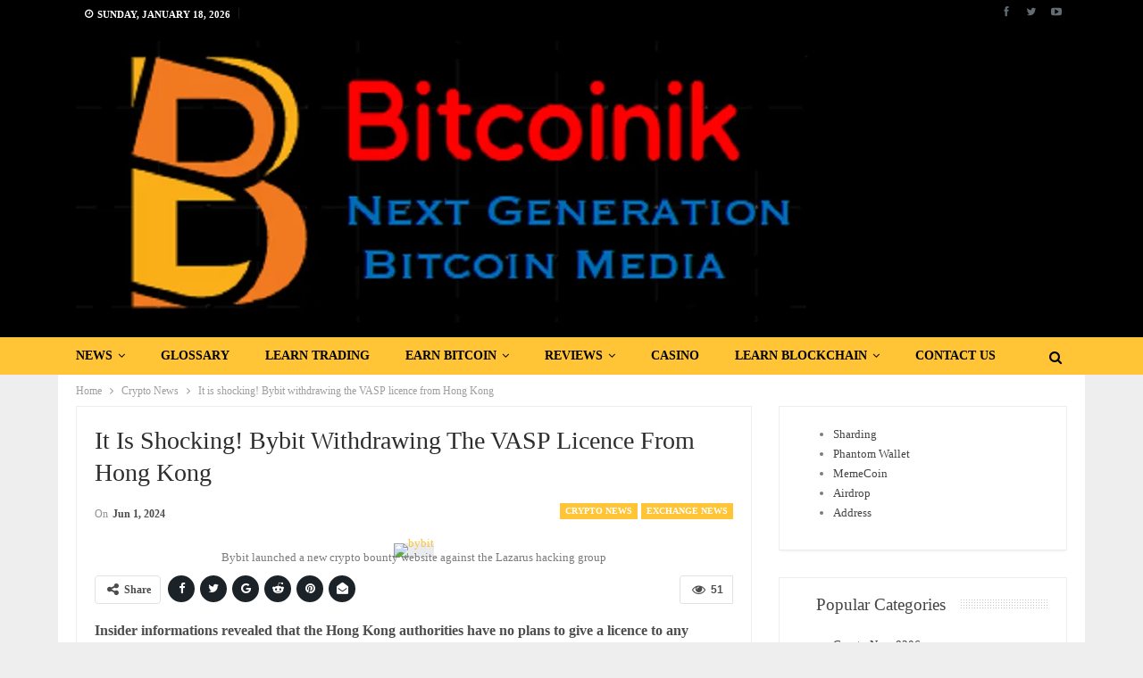

--- FILE ---
content_type: text/html; charset=UTF-8
request_url: https://bitcoinik.com/it-is-shocking-bybit-withdrawing-the-vasp-licence-from-hong-kong/
body_size: 48418
content:
<!DOCTYPE html>
<!--[if IE 8]><html class="ie ie8" lang="en-US" prefix="og: https://ogp.me/ns#"> <![endif]-->
<!--[if IE 9]><html class="ie ie9" lang="en-US" prefix="og: https://ogp.me/ns#"> <![endif]-->
<!--[if gt IE 9]><!--><html lang="en-US" prefix="og: https://ogp.me/ns#"> <!--<![endif]--><head><script data-no-optimize="1">var litespeed_docref=sessionStorage.getItem("litespeed_docref");litespeed_docref&&(Object.defineProperty(document,"referrer",{get:function(){return litespeed_docref}}),sessionStorage.removeItem("litespeed_docref"));</script> <meta charset="UTF-8"><meta http-equiv="X-UA-Compatible" content="IE=edge"><meta name="viewport" content="width=device-width, initial-scale=1.0"><link rel="pingback" href="https://bitcoinik.com/xmlrpc.php"/> <script type="litespeed/javascript">(()=>{var e={};e.g=function(){if("object"==typeof globalThis)return globalThis;try{return this||new Function("return this")()}catch(e){if("object"==typeof window)return window}}(),function({ampUrl:n,isCustomizePreview:t,isAmpDevMode:r,noampQueryVarName:o,noampQueryVarValue:s,disabledStorageKey:i,mobileUserAgents:a,regexRegex:c}){if("undefined"==typeof sessionStorage)return;const d=new RegExp(c);if(!a.some((e=>{const n=e.match(d);return!(!n||!new RegExp(n[1],n[2]).test(navigator.userAgent))||navigator.userAgent.includes(e)})))return;e.g.addEventListener("DOMContentLiteSpeedLoaded",(()=>{const e=document.getElementById("amp-mobile-version-switcher");if(!e)return;e.hidden=!1;const n=e.querySelector("a[href]");n&&n.addEventListener("click",(()=>{sessionStorage.removeItem(i)}))}));const g=r&&["paired-browsing-non-amp","paired-browsing-amp"].includes(window.name);if(sessionStorage.getItem(i)||t||g)return;const u=new URL(location.href),m=new URL(n);m.hash=u.hash,u.searchParams.has(o)&&s===u.searchParams.get(o)?sessionStorage.setItem(i,"1"):m.href!==u.href&&(window.stop(),location.replace(m.href))}({"ampUrl":"https:\/\/bitcoinik.com\/it-is-shocking-bybit-withdrawing-the-vasp-licence-from-hong-kong\/?amp","noampQueryVarName":"noamp","noampQueryVarValue":"mobile","disabledStorageKey":"amp_mobile_redirect_disabled","mobileUserAgents":["Mobile","Android","Silk\/","Kindle","BlackBerry","Opera Mini","Opera Mobi"],"regexRegex":"^\\\/((?:.|\\n)+)\\\/([i]*)$","isCustomizePreview":!1,"isAmpDevMode":!1})})()</script> <title>It Is Shocking! Bybit Withdrawing The VASP Licence From Hong Kong  - Bitcoinik</title><meta name="description" content="Spark Fintech Announces Withdrawal of HK VASP License Application. Read This Full Report"/><meta name="robots" content="follow, index, max-snippet:-1, max-video-preview:-1, max-image-preview:large"/><link rel="canonical" href="https://bitcoinik.com/it-is-shocking-bybit-withdrawing-the-vasp-licence-from-hong-kong/" /><meta property="og:locale" content="en_US" /><meta property="og:type" content="article" /><meta property="og:title" content="It Is Shocking! Bybit Withdrawing The VASP Licence From Hong Kong  - Bitcoinik" /><meta property="og:description" content="Spark Fintech Announces Withdrawal of HK VASP License Application. Read This Full Report" /><meta property="og:url" content="https://bitcoinik.com/it-is-shocking-bybit-withdrawing-the-vasp-licence-from-hong-kong/" /><meta property="og:site_name" content="Bitcoinik" /><meta property="article:publisher" content="https://www.facebook.com/bitcoinikdotcom/" /><meta property="article:tag" content="Crypto News" /><meta property="article:section" content="Crypto News" /><meta property="og:updated_time" content="2024-06-01T16:05:07+05:30" /><meta property="og:image" content="https://i0.wp.com/bitcoinik.com/wp-content/uploads/2024/06/Bybit-.png" /><meta property="og:image:secure_url" content="https://i0.wp.com/bitcoinik.com/wp-content/uploads/2024/06/Bybit-.png" /><meta property="og:image:width" content="1664" /><meta property="og:image:height" content="1080" /><meta property="og:image:alt" content="bybit" /><meta property="og:image:type" content="image/png" /><meta property="article:published_time" content="2024-06-01T16:05:03+05:30" /><meta property="article:modified_time" content="2024-06-01T16:05:07+05:30" /><meta name="twitter:card" content="summary_large_image" /><meta name="twitter:title" content="It Is Shocking! Bybit Withdrawing The VASP Licence From Hong Kong  - Bitcoinik" /><meta name="twitter:description" content="Spark Fintech Announces Withdrawal of HK VASP License Application. Read This Full Report" /><meta name="twitter:site" content="@bitcoinikdotcom" /><meta name="twitter:creator" content="@minnnale" /><meta name="twitter:image" content="https://i0.wp.com/bitcoinik.com/wp-content/uploads/2024/06/Bybit-.png" /><meta name="twitter:label1" content="Written by" /><meta name="twitter:data1" content="Jitender" /><meta name="twitter:label2" content="Time to read" /><meta name="twitter:data2" content="1 minute" /> <script type="application/ld+json" class="rank-math-schema">{"@context":"https://schema.org","@graph":[{"@type":"Organization","@id":"https://bitcoinik.com/#organization","name":"Bitcoinik","url":"http://bitcoinik.com","sameAs":["https://www.facebook.com/bitcoinikdotcom/","https://twitter.com/bitcoinikdotcom"],"logo":{"@type":"ImageObject","@id":"https://bitcoinik.com/#logo","url":"http://bitcoinik.com/wp-content/uploads/2020/04/cropped-favicon-1-1-1.png","contentUrl":"http://bitcoinik.com/wp-content/uploads/2020/04/cropped-favicon-1-1-1.png","caption":"Bitcoinik","inLanguage":"en-US","width":"512","height":"512"}},{"@type":"WebSite","@id":"https://bitcoinik.com/#website","url":"https://bitcoinik.com","name":"Bitcoinik","alternateName":"Bitcoinik","publisher":{"@id":"https://bitcoinik.com/#organization"},"inLanguage":"en-US"},{"@type":"ImageObject","@id":"https://i0.wp.com/bitcoinik.com/wp-content/uploads/2024/06/Bybit-.png?fit=1664%2C1080&amp;ssl=1","url":"https://i0.wp.com/bitcoinik.com/wp-content/uploads/2024/06/Bybit-.png?fit=1664%2C1080&amp;ssl=1","width":"1664","height":"1080","caption":"bybit","inLanguage":"en-US"},{"@type":"WebPage","@id":"https://bitcoinik.com/it-is-shocking-bybit-withdrawing-the-vasp-licence-from-hong-kong/#webpage","url":"https://bitcoinik.com/it-is-shocking-bybit-withdrawing-the-vasp-licence-from-hong-kong/","name":"It Is Shocking! Bybit Withdrawing The VASP Licence From Hong Kong\u00a0 - Bitcoinik","datePublished":"2024-06-01T16:05:03+05:30","dateModified":"2024-06-01T16:05:07+05:30","isPartOf":{"@id":"https://bitcoinik.com/#website"},"primaryImageOfPage":{"@id":"https://i0.wp.com/bitcoinik.com/wp-content/uploads/2024/06/Bybit-.png?fit=1664%2C1080&amp;ssl=1"},"inLanguage":"en-US"},{"@type":"Person","@id":"https://bitcoinik.com/author/jitenderpar/","name":"Jitender","url":"https://bitcoinik.com/author/jitenderpar/","image":{"@type":"ImageObject","@id":"https://i0.wp.com/bitcoinik.com/wp-content/uploads/2021/07/b-x07RjE_400x400.jpg?resize=150%2C150&amp;ssl=1","url":"https://i0.wp.com/bitcoinik.com/wp-content/uploads/2021/07/b-x07RjE_400x400.jpg?resize=150%2C150&amp;ssl=1","caption":"Jitender","inLanguage":"en-US"},"sameAs":["https://twitter.com/minnnale"],"worksFor":{"@id":"https://bitcoinik.com/#organization"}},{"@type":"BlogPosting","headline":"It Is Shocking! Bybit Withdrawing The VASP Licence From Hong Kong\u00a0 - Bitcoinik","datePublished":"2024-06-01T16:05:03+05:30","dateModified":"2024-06-01T16:05:07+05:30","author":{"@id":"https://bitcoinik.com/author/jitenderpar/","name":"Jitender"},"publisher":{"@id":"https://bitcoinik.com/#organization"},"description":"Spark Fintech Announces Withdrawal of HK VASP License Application. Read This Full Report","name":"It Is Shocking! Bybit Withdrawing The VASP Licence From Hong Kong\u00a0 - Bitcoinik","@id":"https://bitcoinik.com/it-is-shocking-bybit-withdrawing-the-vasp-licence-from-hong-kong/#richSnippet","isPartOf":{"@id":"https://bitcoinik.com/it-is-shocking-bybit-withdrawing-the-vasp-licence-from-hong-kong/#webpage"},"image":{"@id":"https://i0.wp.com/bitcoinik.com/wp-content/uploads/2024/06/Bybit-.png?fit=1664%2C1080&amp;ssl=1"},"inLanguage":"en-US","mainEntityOfPage":{"@id":"https://bitcoinik.com/it-is-shocking-bybit-withdrawing-the-vasp-licence-from-hong-kong/#webpage"}}]}</script> <meta property="og:locale" content="en_us"/><meta property="og:site_name" content="Bitcoinik "/><meta property="og:url" content="https://bitcoinik.com/it-is-shocking-bybit-withdrawing-the-vasp-licence-from-hong-kong/"/><meta property="og:title" content="It is shocking! Bybit withdrawing the VASP licence from Hong Kong "/><meta property="og:image" content="https://i0.wp.com/bitcoinik.com/wp-content/uploads/2024/06/Bybit-.png?fit=1024%2C665&amp;ssl=1"/><meta property="og:image:alt" content="Bybit launched a new crypto bounty website against the Lazarus hacking group "/><meta property="article:section" content="exchange news"/><meta property="article:tag" content="Crypto News"/><meta property="og:description" content="Spark Fintech Announces Withdrawal of HK VASP License Application. Read This Full Report "/><meta property="og:type" content="article"/><meta name="twitter:card" content="summary"/><meta name="twitter:url" content="https://bitcoinik.com/it-is-shocking-bybit-withdrawing-the-vasp-licence-from-hong-kong/"/><meta name="twitter:title" content="It is shocking! Bybit withdrawing the VASP licence from Hong Kong "/><meta name="twitter:description" content="Spark Fintech Announces Withdrawal of HK VASP License Application. Read This Full Report "/><meta name="twitter:image" content="https://i0.wp.com/bitcoinik.com/wp-content/uploads/2024/06/Bybit-.png?fit=1024%2C665&amp;ssl=1"/><meta name="twitter:image:alt" content="Bybit launched a new crypto bounty website against the Lazarus hacking group "/><link rel='dns-prefetch' href='//stats.wp.com' /><link rel='dns-prefetch' href='//fonts.googleapis.com' /><link rel='preconnect' href='//i0.wp.com' /><link rel='preconnect' href='//c0.wp.com' /><link rel="alternate" type="application/rss+xml" title="Bitcoinik  &raquo; Feed" href="https://bitcoinik.com/feed/" /><link rel="alternate" type="application/rss+xml" title="Bitcoinik  &raquo; Comments Feed" href="https://bitcoinik.com/comments/feed/" /><link rel="alternate" title="oEmbed (JSON)" type="application/json+oembed" href="https://bitcoinik.com/wp-json/oembed/1.0/embed?url=https%3A%2F%2Fbitcoinik.com%2Fit-is-shocking-bybit-withdrawing-the-vasp-licence-from-hong-kong%2F" /><link rel="alternate" title="oEmbed (XML)" type="text/xml+oembed" href="https://bitcoinik.com/wp-json/oembed/1.0/embed?url=https%3A%2F%2Fbitcoinik.com%2Fit-is-shocking-bybit-withdrawing-the-vasp-licence-from-hong-kong%2F&#038;format=xml" /><style id='wp-img-auto-sizes-contain-inline-css' type='text/css'>img:is([sizes=auto i],[sizes^="auto," i]){contain-intrinsic-size:3000px 1500px}
/*# sourceURL=wp-img-auto-sizes-contain-inline-css */</style><style id="litespeed-ccss">ul{box-sizing:border-box}:root{--wp--preset--font-size--normal:16px;--wp--preset--font-size--huge:42px}body{--wp--preset--color--black:#000;--wp--preset--color--cyan-bluish-gray:#abb8c3;--wp--preset--color--white:#fff;--wp--preset--color--pale-pink:#f78da7;--wp--preset--color--vivid-red:#cf2e2e;--wp--preset--color--luminous-vivid-orange:#ff6900;--wp--preset--color--luminous-vivid-amber:#fcb900;--wp--preset--color--light-green-cyan:#7bdcb5;--wp--preset--color--vivid-green-cyan:#00d084;--wp--preset--color--pale-cyan-blue:#8ed1fc;--wp--preset--color--vivid-cyan-blue:#0693e3;--wp--preset--color--vivid-purple:#9b51e0;--wp--preset--gradient--vivid-cyan-blue-to-vivid-purple:linear-gradient(135deg,rgba(6,147,227,1) 0%,#9b51e0 100%);--wp--preset--gradient--light-green-cyan-to-vivid-green-cyan:linear-gradient(135deg,#7adcb4 0%,#00d082 100%);--wp--preset--gradient--luminous-vivid-amber-to-luminous-vivid-orange:linear-gradient(135deg,rgba(252,185,0,1) 0%,rgba(255,105,0,1) 100%);--wp--preset--gradient--luminous-vivid-orange-to-vivid-red:linear-gradient(135deg,rgba(255,105,0,1) 0%,#cf2e2e 100%);--wp--preset--gradient--very-light-gray-to-cyan-bluish-gray:linear-gradient(135deg,#eee 0%,#a9b8c3 100%);--wp--preset--gradient--cool-to-warm-spectrum:linear-gradient(135deg,#4aeadc 0%,#9778d1 20%,#cf2aba 40%,#ee2c82 60%,#fb6962 80%,#fef84c 100%);--wp--preset--gradient--blush-light-purple:linear-gradient(135deg,#ffceec 0%,#9896f0 100%);--wp--preset--gradient--blush-bordeaux:linear-gradient(135deg,#fecda5 0%,#fe2d2d 50%,#6b003e 100%);--wp--preset--gradient--luminous-dusk:linear-gradient(135deg,#ffcb70 0%,#c751c0 50%,#4158d0 100%);--wp--preset--gradient--pale-ocean:linear-gradient(135deg,#fff5cb 0%,#b6e3d4 50%,#33a7b5 100%);--wp--preset--gradient--electric-grass:linear-gradient(135deg,#caf880 0%,#71ce7e 100%);--wp--preset--gradient--midnight:linear-gradient(135deg,#020381 0%,#2874fc 100%);--wp--preset--font-size--small:13px;--wp--preset--font-size--medium:20px;--wp--preset--font-size--large:36px;--wp--preset--font-size--x-large:42px;--wp--preset--spacing--20:.44rem;--wp--preset--spacing--30:.67rem;--wp--preset--spacing--40:1rem;--wp--preset--spacing--50:1.5rem;--wp--preset--spacing--60:2.25rem;--wp--preset--spacing--70:3.38rem;--wp--preset--spacing--80:5.06rem;--wp--preset--shadow--natural:6px 6px 9px rgba(0,0,0,.2);--wp--preset--shadow--deep:12px 12px 50px rgba(0,0,0,.4);--wp--preset--shadow--sharp:6px 6px 0px rgba(0,0,0,.2);--wp--preset--shadow--outlined:6px 6px 0px -3px rgba(255,255,255,1),6px 6px rgba(0,0,0,1);--wp--preset--shadow--crisp:6px 6px 0px rgba(0,0,0,1)}[class*=" bsfi-"]{display:inline-block;font:normal normal normal 14px/1 "bs-icons";font-size:inherit;text-rendering:auto;-webkit-font-smoothing:antialiased;-moz-osx-font-smoothing:grayscale}.bsfi-facebook:before{content:"\b000"}.bsfi-twitter:before{content:"\b001"}.bsfi-youtube:before{content:"\b008"}.bsc-clearfix:after,.bsc-clearfix:before{content:"";display:table}.bsc-clearfix:after{clear:both}.bsc-clearfix{zoom:1}.better-social-counter .social-list{margin:0;padding:0;list-style:none}.better-social-counter a{text-decoration:none}.better-social-counter .social-item{-webkit-box-sizing:border-box;-moz-box-sizing:border-box;box-sizing:border-box;border:none;font-family:'Helvetica Neue',Helvetica,Arial,sans-serif;font-weight:400}.better-social-counter .social-item a,.better-social-counter .social-item a:visited{text-decoration:none}.better-social-counter [class*=" bsfi-"]:before{line-height:inherit}.better-social-counter.style-button .item-title{display:none}.better-social-counter.style-button .social-item{float:left;margin:0 4px 4px 0;padding:0}.better-social-counter.style-button .item-icon{width:32px;height:32px;line-height:32px;vertical-align:middle;text-align:center;color:#fff;font-size:15px;background-color:#a3a3a3;display:inline-block;border-radius:3px}html{font-family:sans-serif;-ms-text-size-adjust:100%;-webkit-text-size-adjust:100%}body{margin:0}article,aside,header,main,nav,section{display:block}a{background-color:transparent}b{font-weight:700}h1{font-size:2em;margin:.67em 0}img{border:0}input{color:inherit;font:inherit;margin:0}input[type=submit]{-webkit-appearance:button}input::-moz-focus-inner{border:0;padding:0}input{line-height:normal}input[type=search]{-webkit-appearance:textfield;-moz-box-sizing:content-box;-webkit-box-sizing:content-box;box-sizing:content-box}input[type=search]::-webkit-search-cancel-button,input[type=search]::-webkit-search-decoration{-webkit-appearance:none}*{-webkit-box-sizing:border-box;-moz-box-sizing:border-box;box-sizing:border-box}:after,:before{-webkit-box-sizing:border-box;-moz-box-sizing:border-box;box-sizing:border-box}html{font-size:10px}body{font-family:"Helvetica Neue",Helvetica,Arial,sans-serif;font-size:14px;line-height:1.42857143;color:#333;background-color:#fff}input{font-family:inherit;font-size:inherit;line-height:inherit}a{color:#444;text-decoration:none}img{vertical-align:middle}.h1,h1{font-family:inherit;font-weight:500;line-height:1.1;color:inherit}.h1,h1{margin-top:20px;margin-bottom:10px}.h1,h1{font-size:36px}p{margin:0 0 10px}ul{margin-top:0;margin-bottom:10px}ul ul{margin-bottom:0}.container{margin-right:auto;margin-left:auto;padding-left:15px;padding-right:15px}@media (min-width:768px){.container{width:750px}}@media (min-width:992px){.container{width:970px}}@media (min-width:1200px){.container{width:1170px}}.row{margin-left:-15px;margin-right:-15px}.col-sm-4,.col-sm-8,.col-xs-4,.col-xs-8{position:relative;min-height:1px;padding-left:15px;padding-right:15px}.col-xs-4,.col-xs-8{float:left}.col-xs-8{width:66.66666667%}.col-xs-4{width:33.33333333%}@media (min-width:768px){.col-sm-4,.col-sm-8{float:left}.col-sm-8{width:66.66666667%}.col-sm-4{width:33.33333333%}}input[type=search]{-webkit-box-sizing:border-box;-moz-box-sizing:border-box;box-sizing:border-box}input[type=search]{-webkit-appearance:none}.tab-content>.tab-pane{display:none;visibility:hidden}.clearfix:after,.clearfix:before,.container:after,.container:before,.row:after,.row:before{content:" ";display:table}.clearfix:after,.container:after,.row:after{clear:both}@-ms-viewport{width:device-width}@media (max-width:767px){.hidden-xs{display:none!important}}.fa{display:inline-block;font:normal normal normal 14px/1 FontAwesome;font-size:inherit;text-rendering:auto;-webkit-font-smoothing:antialiased;-moz-osx-font-smoothing:grayscale}.fa-search:before{content:"\f002"}.fa-arrow-up:before{content:"\f062"}.fa-angle-left:before{content:"\f104"}.fa-angle-right:before{content:"\f105"}.fa-whatsapp:before{content:"\f232"}:root{--publisher-system-font:-apple-system,BlinkMacSystemFont,"Segoe UI","Roboto","Oxygen-Sans","Ubuntu","Cantarell","Helvetica Neue",sans-serif;--publisher-primary-color:#0080ce;--publisher-menu-height:calc(1px - 1px);--wp-adminbar-height:calc(1px - 1px)}body{font:14px/1.7 Lato,sans-serif;color:#5f6569;-webkit-text-size-adjust:100%;text-rendering:optimizeLegibility;font-size-adjust:auto}.site-header .site-branding .logo,h1{color:#2d2d2d}h1{line-height:1.3}h1{font-size:34px}.container,.content-wrap,body.boxed .main-wrap{max-width:var(--publisher-site-width);width:100%}@media only screen and (max-width:668px){.layout-2-col{margin-top:20px!important}}body.page-layout-2-col{--publisher-site-width:var(--publisher-site-width-2-col);--publisher-site-width-content:var(--publisher-site-width-2-col-content-col);--publisher-site-width-primary:var(--publisher-site-width-2-col-primary-col);--publisher-site-width-secondary:0}@media (min-width:768px){.layout-2-col .content-column{width:var(--publisher-site-width-content)}.layout-2-col .sidebar-column{width:var(--publisher-site-width-primary)}}a{text-decoration:none}input[type=search]{height:36px;width:100%;padding:6px 12px;font-size:14px;line-height:1.42857143;color:#555;background-color:#fff;background-image:none;border:1px solid #ccc;border-radius:0;-webkit-box-shadow:inset 0 1px 1px rgba(0,0,0,.075);box-shadow:inset 0 1px 1px rgba(0,0,0,.075)}input[type=submit]{border:none;color:#fff;border-radius:0;outline:0;height:auto;line-height:1.4;padding:8px 12px;vertical-align:middle;text-transform:uppercase!important;max-width:100%;white-space:normal}ul.menu{padding:0;margin:0;list-style:none}ul.menu a{text-decoration:none}ul.menu ul{list-style:none;padding:0;margin:0}ul.menu>li{float:left}ul.menu li>a{position:relative}ul.menu>li .sub-menu{background-color:#eee;position:absolute;top:102%;top:calc(100% + 1px);z-index:100;width:200px}ul.menu li.menu-item-has-children>a:after{display:inline-block;font-family:FontAwesome;font-style:normal;font-weight:400;line-height:26px;-webkit-font-smoothing:antialiased;-moz-osx-font-smoothing:grayscale;content:'\f107';margin-left:6px;font-size:13px}ul.menu .sub-menu>li>a{display:block;border-bottom:1px solid rgba(0,0,0,.04)}ul.menu .sub-menu>li:last-child a{border-bottom:none!important}ul.menu .mega-menu,ul.menu .sub-menu{z-index:-1;display:none;visibility:hidden}.site-header .content-wrap{overflow:visible!important}.site-header>.header-inner>.content-wrap>.container{position:relative}.site-header .site-branding{margin:0}.site-header .site-branding .logo{margin:0;line-height:0;font-size:50px}.site-header .site-branding .logo img{max-width:100%}.site-header .site-branding .logo .site-title{display:none}.site-header>.header-inner .row-height{display:table;table-layout:fixed;width:100%}.site-header>.header-inner .logo-col,.site-header>.header-inner .sidebar-col{display:table-cell;float:none;height:100%;vertical-align:middle}.site-header .header-inner .row{position:relative}.site-header .menu-action-buttons{position:absolute;top:0;bottom:0;right:0;width:35px;z-index:99}.site-header .menu-action-buttons.width-1{width:40px}.site-header .menu-action-buttons>div{min-width:37px;display:inline-block;float:right;height:100%;text-align:right;position:relative}.site-header .menu-action-buttons>div.close{opacity:1}.site-header .menu-action-buttons .search-container{z-index:1}.site-header .search-container .search-handler{position:absolute;right:3px;top:50%;margin-top:-15px;z-index:100;width:37px;height:26px;line-height:26px;text-align:center;display:inline-block;font-size:15px;color:#434343}.site-header .search-container .search-box{display:none;position:absolute;right:0;top:0;padding:0 36px 0 0;z-index:99;height:100%;width:100%;text-align:center}.site-header .search-container .search-box .search-form .search-field{border:none;width:100%;height:45px;background:0 0;line-height:45px;font-size:14px;color:#434343}.site-header .search-container .search-box .search-form input[type=submit]{display:none}.main-menu>li{margin-right:10px}.main-menu>li>a{line-height:48px;display:inline-block;padding:0 12px}.main-menu .sub-menu>li>a{padding:0 16px 0 10px;line-height:40px}.main-menu.menu>li .sub-menu{width:210px;background-color:#fff;-webkit-box-shadow:0 7px 7px rgba(0,0,0,.15);-moz-box-shadow:0 7px 7px rgba(0,0,0,.15);box-shadow:0 7px 7px rgba(0,0,0,.15)}.main-menu.menu .sub-menu li>a{line-height:1.7;padding:8px 16px}.main-menu.menu .sub-menu>li{position:relative}.main-menu.menu .sub-menu>li,.main-menu.menu .sub-menu>li>a{color:#434343}.main-menu.menu .sub-menu>li>a{border-bottom:1px solid rgba(0,0,0,.04)}.main-menu.menu>li>a:before{content:'';display:block;width:20%;height:3px;position:absolute;bottom:0;left:50%;transform:translateX(-50%);visibility:hidden}.top-menu>li{line-height:25px;margin-right:15px}.top-menu.menu li{position:relative}.menu .mega-menu{width:100%;position:absolute;left:0;top:102%;top:calc(100% + 1px);z-index:100;background-color:#fff;-wbkit-box-shadow:0 8px 14px rgba(0,0,0,.2);-moz-box-shadow:0 8px 14px rgba(0,0,0,.2);box-shadow:0 8px 14px rgba(0,0,0,.2);text-align:left}.mega-menu.mega-type-link{list-style:none;padding:22px 25px}.mega-menu.mega-type-link .mega-links{list-style:none;padding:0;margin:0}.mega-menu.mega-type-link .mega-links>li{float:left}.mega-menu.mega-type-link .mega-links>li>a{color:#434343;font-size:105%;border-bottom:2px solid rgba(0,0,0,.07);width:100%;display:block;margin-bottom:5px;padding-bottom:10px}.mega-grid-posts{padding:20px}.mega-grid-posts .listing-item-grid-1{margin-bottom:0}.site-header .listing-item-grid-1 .title{line-height:22px;font-size:15px}.site-header .bs-pagination{margin:5px 0 0}.main-menu-wrapper{position:relative;margin-left:auto;margin-right:auto}.main-menu-wrapper .main-menu-container{position:relative}.site-header.full-width .main-menu-wrapper{border-top:1px solid #dedede;border-bottom:3px solid #dedede;background:#fff}body.boxed .site-header .main-menu-wrapper{margin-left:auto;margin-right:auto;width:100%}.menu .mega-menu,ul.menu>li .sub-menu{top:107%;top:calc(100% + 3px)}.site-header.header-style-2 .header-inner{padding:20px 0}.site-header.header-style-2 .main-menu.menu{height:68px;overflow-y:hidden;margin-bottom:-3px;padding-top:20px;margin-top:-20px}.site-header.header-style-2.full-width .main-menu.menu .mega-menu,.site-header.header-style-2.full-width .main-menu.menu>li .sub-menu{top:100%}.site-header.header-style-2 .main-menu.menu>li{float:left;display:inline-block;margin:0 5px 0 0}.site-header.header-style-2 .main-menu.menu .sub-menu{text-align:left}.site-header.header-style-2.full-width .menu-action-buttons{top:20px}.site-header.header-style-2 .main-menu-wrapper.menu-actions-btn-width-1 .main-menu-container{padding-right:40px}@media only screen and (max-width:992px){.main-menu>li{margin-right:10px}.main-menu>li>a{padding:0 4px}}.rh-header{display:none;min-width:300px;position:relative}.rh-header .rh-container{background-color:#222}@media only screen and (max-width:700px){body .site-header{display:none}body.bs-show-ha .site-header{display:block}body.bs-show-ha .site-header .header-inner .logo-col,body.bs-show-ha .site-header .main-menu-wrapper,body.bs-show-ha .site-header .topbar{display:none}body.bs-show-ha .site-header .header-inner .sidebar-col,body.bs-show-ha .site-header>.header-inner .row-height{display:block;height:auto;width:100%}body.bs-show-ha .site-header.header-style-2 .header-inner{padding:15px 0}body.bs-show-ha-a .main-wrap{display:flex;flex-direction:column}body.bs-show-ha-a .main-wrap>*{order:3}body.bs-show-ha.bs-show-ha-a .site-header.header-style-2 .header-inner{padding:15px 0 0}.rh-header{display:block}}.rh-header .menu-container{position:absolute;top:0;right:0}.rh-header .menu-container .menu-handler{color:#fff;width:54px;height:54px;text-align:center;display:inline-block;font-size:18px;background-color:rgba(255,255,255,.05);position:relative;border-left:1px solid rgba(0,0,0,.07);float:right}.rh-header .menu-container .menu-handler .lines{display:inline-block;width:22px;height:2px;background:#ecf0f1;position:relative;margin-top:25.5px}.rh-header .menu-container .menu-handler .lines:after,.rh-header .menu-container .menu-handler .lines:before{display:inline-block;width:22px;height:2px;background:#ecf0f1;position:absolute;left:0;content:''}.rh-header .menu-container .menu-handler .lines:before{top:8px}.rh-header .menu-container .menu-handler .lines:after{top:-8px}.rh-cover .search-form{margin-top:35px;position:relative}.rh-cover .search-form input[type=search]{margin:0;background:rgba(255,255,255,.2);color:#fff;border:none;border-radius:3px;box-shadow:none;float:none;webkit-backface-visibility:hidden;backface-visibility:hidden}.rh-cover .search-form input[type=submit]{content:"\f002";position:absolute;right:0;top:0;display:inline-block;font:normal normal normal 14px/1 FontAwesome;text-rendering:auto;-webkit-font-smoothing:antialiased;-moz-osx-font-smoothing:grayscale;color:#fff;font-size:16px;background:0 0!important}.rh-cover .search-form ::-webkit-input-placeholder{color:#fff}.rh-cover .search-form ::-moz-placeholder{color:#fff}.rh-cover .search-form :-ms-input-placeholder{color:#fff}.rh-cover .search-form :-moz-placeholder{color:#fff}.rh-header .logo-container{padding:0 0 0 15px;line-height:54px;height:54px}.rh-header .logo-container.rh-img-logo{font-size:0}.rh-header .logo-container img{max-height:80%;max-width:80%}.rh-header .logo-container a{color:#fff}.rh-cover{position:fixed;top:0;left:-99%;z-index:9999;width:100%;visibility:hidden;overflow:auto;background:#191919;height:101%;height:calc(100% + 1px)}.noscroll{overflow:hidden}@media (max-width:767px){body{background-color:#f3f3f3!important}.main-wrap{background-color:#fff;overflow:auto;margin:auto;width:100%}}.rh-cover.gr-8{background-image:-moz-linear-gradient(85deg,#191b1d 0,#525759 100%);background-image:-webkit-linear-gradient(85deg,#191b1d 0,#525759 100%);background-image:-ms-linear-gradient(85deg,#191b1d 0,#525759 100%)}.rh-cover:before{height:60px;content:'';width:100%;position:absolute;background-color:#fff;opacity:.08;box-shadow:0 0 32px 0 #000;z-index:-1}.rh-cover .rh-close{width:20px;height:20px;position:absolute;right:25px;display:inline-block;top:21px;z-index:10}.rh-cover .rh-close:after,.rh-cover .rh-close:before{content:'';width:2px;height:18px;position:absolute;left:50%;margin-left:-1px;top:50%;margin-top:-10px;opacity:.65;background:#fff;transform:rotate(45deg);border-radius:5px}.rh-cover .rh-close:after{-webkit-transform:rotate(-45deg);-moz-transform:rotate(-45deg);transform:rotate(-45deg)}.rh-cover .rh-panel{padding:27px;position:absolute;top:0;left:0;width:100%}.rh-cover .rh-p-h{line-height:60px;margin:-27px -27px 20px;padding:0 23px;font-size:14px;color:#fff;height:60px;position:relative}.topbar{height:35px;overflow:hidden}.topbar .topbar-inner{padding:4px 0}.topbar .section-links{float:right}.topbar.topbar-style-1 .section-menu{height:26px}.topbar.topbar-style-1 .section-menu{max-width:80%}.site-header.full-width .topbar{border-bottom:1px solid #efefef;border-bottom:1px solid rgba(0,0,0,.07)}.topbar .better-studio-shortcode{display:inline-block;float:right;margin-bottom:0}.topbar .better-studio-shortcode .social-list{display:inline-block;float:right}.topbar .better-social-counter.style-button .social-item{margin:0 0 0 4px}.topbar .better-social-counter.style-button .social-item .item-icon{color:#444;background-color:transparent;font-size:12px;width:24px;height:24px;line-height:24px}.topbar .better-social-counter.style-button .social-item{float:left;font-size:13px}.topbar .topbar-date{color:#fff;display:inline-block;padding:3px 10px;line-height:18px;position:relative;top:-1px}body{background:#fff;text-decoration-skip:ink}body.boxed{background-color:#eee}body.boxed .content-wrap{padding-left:5px;padding-right:5px}body.boxed .bf-breadcrumb>.bf-breadcrumb-container{margin-left:5px!important;margin-right:5px!important}body.boxed .mega-menu .content-wrap{padding-left:2.5px;padding-right:2.5px}@media (max-width:980px){body.boxed .content-wrap,body.boxed .mega-menu .content-wrap{padding-left:0;padding-right:0}}.main-wrap{margin:0 auto}.content-wrap,.main-wrap,main.content-container{position:relative}.main-wrap .container{width:100%}@media (min-width:768px){.boxed .main-wrap{width:100%!important}}@media only screen and (max-width:768px){.boxed .main-wrap{max-width:100%!important}}body.boxed .main-wrap{padding:0;background-color:#fff;-webkit-box-sizing:inherit;-moz-box-sizing:inherit;box-sizing:inherit;-webkit-box-shadow:0 0 2px rgba(0,0,0,.27);-moz-box-shadow:0 0 2px rgba(0,0,0,.27);box-shadow:0 0 2px rgba(0,0,0,.27)}@media only screen and (max-width:480px){.col-sm-4,.col-sm-8,.col-xs-4,.col-xs-8{padding-left:15px!important;padding-right:15px!important}}.content-wrap{margin:0 auto;padding:0;min-width:300px}.container{width:100%}.term-badges .term-badge{display:inline-block;line-height:0}.term-badges a{color:#8b8b8b;padding:0 0 4px}.term-badges.floated a{padding:2px 7px;color:#fff;margin-right:3px;margin-bottom:3px;display:inline-block;line-height:1.7;max-width:150px;white-space:nowrap;overflow:hidden;text-overflow:ellipsis;vertical-align:top}.term-badges.floated{position:absolute;top:0;left:0;z-index:1;line-height:0;font-size:0}.img-holder{position:relative;width:80px;display:inline-block;float:left;margin-right:15px}.bs-ll-a .img-holder:before,.bs-ll-a img[data-src]:not(.b-loaded){opacity:1;background-color:#e9ebee;background-image:linear-gradient(to left,#e9ebee 0,#f4f5f6 20%,#e9ebee 40%,#e9ebee 100%);background-repeat:no-repeat;background-size:1000px 900px;-webkit-animation:bs-lazy-anim 1s infinite linear forwards;-moz-animation:bs-lazy-anim 1s infinite linear forwards;animation:bs-lazy-anim 1.01s infinite linear forwards}@-webkit-keyframes bs-lazy-anim{from{background-position:-800px 0}to{background-position:400px 0}}@keyframes bs-lazy-anim{from{background-position:-800px 0}to{background-position:400px 0}}.img-holder:before{display:block;content:" ";width:100%;padding-top:70%}.search-field::-ms-clear{display:none}.search-form input[type=search]{float:left;height:38px;line-height:38px;margin-right:8px;font-size:12px;box-shadow:none}.search-form input[type=submit]{height:38px}.post-meta{padding-top:2px;font-style:inherit}.post-meta .time{margin-right:10px}.post-meta>span:last-child{margin-right:0!important}.container{margin-right:auto!important;margin-left:auto!important}.mega-links>.menu-item{margin-bottom:30px}.listing .listing-item,.mega-links>.menu-item{min-height:0}.listing.columns-1 .listing-item{width:100%;float:none}.mega-links.columns-2>.menu-item{width:50%;float:left}.mega-links.columns-2>.menu-item:nth-child(odd){padding-right:18px;clear:left}.mega-links.columns-2>.menu-item:nth-child(even){padding-left:18px}.listing.columns-4 .listing-item{width:25%;float:left}.listing.columns-4 .listing-item:nth-child(4n-3){padding-left:0;padding-right:16px;clear:left}.listing.columns-4 .listing-item:nth-child(4n+2){padding-left:5px;padding-right:11px}.listing.columns-4 .listing-item:nth-child(4n+3){padding-left:10px;padding-right:6px}.listing.columns-4 .listing-item:nth-child(4n+4){padding-right:0;padding-left:16px}@media only screen and (max-width:900px){.listing.columns-4 .listing-item{width:33.3333%}.listing.columns-4 .listing-item:nth-child(3n-1){padding-left:6px;padding-right:6px;clear:none}.listing.columns-4 .listing-item:nth-child(3n-2){padding-left:0;padding-right:12px;clear:left}.listing.columns-4 .listing-item:nth-child(3n+3){padding-left:12px;padding-right:0;clear:none}}@media only screen and (max-width:600px){.listing.columns-4 .listing-item{width:50%}.listing.columns-4 .listing-item:nth-child(odd){padding-left:0;padding-right:13px;clear:left}.listing.columns-4 .listing-item:nth-child(even){padding-left:13px;padding-right:0;clear:none}}@media only screen and (max-width:500px){.listing.columns-4 .listing-item,.mega-links.columns-2>.menu-item{width:100%!important;padding-left:0!important;padding-right:0!important;clear:none!important}}.post-related .listing-item .title{font-size:15px;line-height:1.4}.post-related .include-last-mobile .listing-item:last-child{display:none}@media only screen and (max-width:600px){.post-related .include-last-mobile .listing-item:last-child{display:block}}.back-top{color:#fff;width:40px;height:40px;position:fixed;bottom:10px;right:10px;text-align:center;line-height:42px;z-index:9999;opacity:0;visibility:hidden;font-size:16px;-webkit-box-shadow:0 1px 2px 0 rgba(0,0,0,.09);-moz-box-shadow:0 1px 2px 0 rgba(0,0,0,.09);box-shadow:0 1px 2px 0 rgba(0,0,0,.09)}@-webkit-keyframes bs-fadeInDown{from{opacity:0;-webkit-transform:translate3d(0,-10px,0);transform:translate3d(0,-10px,0)}to{opacity:1;-webkit-transform:none;transform:none}}@keyframes bs-fadeInDown{from{opacity:0;-webkit-transform:translate3d(0,-10px,0);transform:translate3d(0,-10px,0)}to{opacity:1;-webkit-transform:none;transform:none}}.bs-tab-anim.bs-tab-animated.active{-webkit-animation-duration:.55s;animation-duration:.55s;-webkit-animation-fill-mode:both;animation-fill-mode:both;-webkit-animation-name:bs-fadeInDown;animation-name:bs-fadeInDown;-webkit-animation-timing-function:cubic-bezier(.55,-.01,.19,.98);animation-timing-function:cubic-bezier(.55,-.01,.19,.98)}.bs-pagination{margin:15px 0 0}.bs-pagination-label{color:#9c9c9c;color:rgba(138,138,138,.83);font-size:11px;margin-left:4px}.btn-bs-pagination{border:1px solid #d4d4d4;border:1px solid rgba(138,138,138,.33);color:#9c9c9c!important;color:rgba(138,138,138,.83)!important;font-size:11px!important;padding:0 6px;display:inline-block;line-height:22px!important;min-width:26px;text-align:center!important;text-transform:uppercase!important}.btn-bs-pagination.disabled{opacity:.5}.btn-bs-pagination .fa{font-weight:700}.btn-bs-pagination.next .fa{margin-left:2px}.btn-bs-pagination.prev .fa{margin-right:2px}.bs-pagination-wrapper{position:relative}.bs-listing-listing-thumbnail-1 .bs-pagination{margin-top:0}.search-container{position:relative}@media only screen and (max-width:1000px){.container{width:100%}.content-wrap{padding:0}}@media only screen and (max-width:420px){.widget{margin-bottom:15px}}@media only screen and (max-width:668px){body{padding:0}}.bf-breadcrumb .bf-breadcrumb-items{padding:0;margin:0;list-style:none;font-size:0}.bf-breadcrumb .bf-breadcrumb-item{display:inline-block;font-size:12px;line-height:22px}.bf-breadcrumb .bf-breadcrumb-item:after{display:inline-block;font-family:FontAwesome;font-style:normal;font-weight:400;line-height:22px;-webkit-font-smoothing:antialiased;-moz-osx-font-smoothing:grayscale;content:'\f105';margin-left:9px;margin-right:9px;color:#929292;vertical-align:top}.bf-breadcrumb .bf-breadcrumb-item.bf-breadcrumb-end:after,.bf-breadcrumb .bf-breadcrumb-item:last-child:after{display:none}.bf-breadcrumb .bf-breadcrumb-item span{vertical-align:top}.bf-breadcrumb .bf-breadcrumb-item a,.bf-breadcrumb .bf-breadcrumb-item span{color:#9e9e9e;display:inline-block}.bf-breadcrumb.bc-top-style{padding:7px 0 0}@media only screen and (max-width:680px){body.single .bf-breadcrumb .bf-breadcrumb-item:last-child{display:none}}.section-heading.sh-t1.sh-s8 .h-text{padding:4px 17px 4px 21px}.section-heading.sh-t1.sh-s8:first-child:after{opacity:1;height:10px;margin-top:-6px;background-color:transparent!important}.section-heading.sh-t1.sh-s8 .main-link .h-text:before{content:'';position:absolute;left:0;width:0;height:0;border-top:15px solid transparent;border-bottom:0 solid transparent;border-right:14px solid rgba(0,0,0,.06);top:50%;margin-top:-9px}.sidebar-column-primary{z-index:1000}.listing.scolumns-3 .listing-item{width:33.3333%;float:left}.listing.scolumns-3 .listing-item:nth-child(3n-2){padding-right:12px;clear:left}@media only screen and (max-width:600px){.listing.scolumns-3 .listing-item{width:50%;float:left}.listing.scolumns-3 .listing-item:nth-child(even){padding-right:0;padding-left:12px;clear:none}}@media only screen and (max-width:320px){.listing.scolumns-3 .listing-item{width:100%!important;padding-left:0!important;padding-right:0!important;clear:none!important}}.listing-item-grid-1{margin-bottom:22px}.listing-item-grid-1 .featured{position:relative;line-height:0;margin-bottom:13px}.listing-item-grid-1 .featured .img-holder{width:100%;margin:0;float:none;display:block}.listing-item-grid-1 .featured .img-holder:before{padding-top:58%}.listing-item-grid-1 .title{margin:0 0 6px}.listing-item-grid-1 .title a{color:inherit;text-transform:inherit}.listing-item-grid.simple-grid .featured{margin-bottom:7px}.listing-item-grid.simple-grid .featured .img-holder:before{padding-top:66%}.listing-item-tb-1{margin-bottom:22px;position:relative}.listing-item-tb-1:last-child{margin-bottom:0}.listing-item-tb-1 .title{margin:0}.listing-item-tb-1 .title a{color:inherit}.listing-item-tb-1 .featured{margin-right:13px;float:left;position:relative;line-height:0}.listing-item-tb-1 .img-holder{width:86px;margin-right:0;float:none}.listing-item-tb-1 .img-holder:before{padding-top:74%}.bs-listing.bs-listing-listing-thumbnail-1 .bs-pagination{margin-top:15px}.listing-item-tb-2{margin-bottom:20px;position:relative}.listing-item-tb-2 .term-badges.floated{left:0}.listing-item-tb-2 .item-inner{position:relative}.listing-item-tb-2 .title{margin:0}.listing-item-tb-2 .title a{color:inherit}.listing-item-tb-2 .featured{margin-bottom:10px;line-height:0;position:relative}.listing-item-tb-2 .img-holder{width:100%;margin-right:0;float:none;display:block}.listing-item-tb-2 .img-holder:before{padding-top:70%}.widget>.bs-listing{margin-bottom:0}.sidebar-column .widget>.bs-listing:last-child{margin-bottom:0}.better-social-counter.style-button .item-icon{background-color:#434343}.section-heading{margin:0 0 15px;font-size:16px;line-height:20px;position:relative}.section-heading .h-text,.section-heading:after{display:inline-block}.section-heading:after{background:rgba(0,0,0,.08);content:'';height:4px;position:absolute;top:0;left:0;width:100%}.section-heading .h-text{position:relative;z-index:1}.section-heading.sh-t1:after{top:50%;left:0;height:5px;margin-top:-2.5px;width:100%;background:rgba(0,0,0,.05)}.section-heading.sh-t1 .h-text{display:inline-block;padding:4px 17px 4px 0;color:#444;background:#fff}.post-meta.single-post-meta{color:#3a3a3a}.post-meta.single-post-meta .time{float:none;margin:0 12px 0 0;white-space:nowrap;line-height:26px;display:inline-block}.post-meta.single-post-meta b{color:#4d4d4d;margin-left:2px}.post-meta.single-post-meta .time{color:rgba(0,0,0,.44)}.single-post-title{line-height:1.3}.single-featured{text-align:center;display:block;margin:0 0 20px;line-height:0;position:relative}.single-featured img{max-width:100%;height:auto!important}.single-post-share .social-item{margin:0 6px 4px 0;float:left}.single-post-share .social-item a{line-height:30px;min-width:30px;display:inline-block;padding:0;border-radius:30px;font-size:14px;color:#fff;overflow:hidden;text-align:center}.single-post-share .social-item a .bf-icon,.single-post-share .social-item a .item-title{line-height:30px;vertical-align:top;color:#fff;display:inline-block}.single-post-share .social-item a .item-title{margin-left:6px}.single-post-share .social-item a .bf-icon{font-size:16px}.single-post-share .social-item.whatsapp .bf-icon{font-size:16px;font-weight:700}.single-post-share .social-item.whatsapp a{background-color:#00e676;color:#02a252}.single-post-share .social-item .bf-icon{vertical-align:middle}.single-post-share .social-item.whatsapp{display:none}@media only screen and (max-width:780px){.single-post-share .social-item.whatsapp{display:inline-block}}.post-share .social-item a{border-radius:3px;padding:0 5px}.post-share .item-title{font-weight:400;padding:0}.post-share .item-title{font-size:12px}.post-share.style-1 .social-item.has-title a{padding:0 11px}.post-share.style-1 .social-item a{border-radius:30px}.single-post-share .social-item{margin-bottom:8px}.post-tp-1-header .post-meta-wrap{margin:15px 0 20px;padding:0}.post-tp-1-header .post-meta-wrap .post-meta{padding:0}.post-tp-1-header .term-badges{float:right;margin:0;display:inline;line-height:18px}.post-tp-1-header .term-badges a{background:#444;padding:0 6px;display:inline-block;line-height:18px;font-size:10px;color:#fff;margin:0 0 0 4px}.post-tp-1-header .term-badges .term-badge:first-child a{margin:0}.post-tp-1-header .single-post-title{margin:0 0 15px}@media only screen and (max-width:420px){.post-tp-1-header .term-badges{float:none;margin-bottom:10px;display:block}.post-tp-1-header .post-meta-wrap{margin:10px 0 12px;padding:0}}@media (min-width:768px){.active-sticky-sidebar .row.main-section{display:flex}}:root{--publisher-spacing:20;--publisher-spacing-half:calc(var(--publisher-spacing)/2);--publisher-spacing-80-percent:calc(var(--publisher-spacing)*0.83);--publisher-spacing-60-percent:calc(var(--publisher-spacing)*0.66)}.col-sm-4,.col-sm-8,.col-xs-4,.col-xs-8,.container{padding-left:calc(var(--publisher-spacing-half)*1px);padding-right:calc(var(--publisher-spacing-half)*1px)}.row{margin-left:calc(var(--publisher-spacing-half)*-1px);margin-right:calc(var(--publisher-spacing-half)*-1px)}.sidebar>*{margin-bottom:calc(var(--publisher-spacing)*1px)}.better-studio-shortcode,.bs-listing,.single-container,.widget{margin-bottom:calc(var(--publisher-spacing)*1px)}.layout-2-col{margin-top:calc(var(--publisher-spacing-80-percent)*1px)}.layout-2-col.layout-bc-before{margin-top:calc(var(--publisher-spacing-half)*1px)}.main-section{margin-bottom:calc(var(--publisher-spacing-half)*1px)}.section-heading{margin-bottom:calc(var(--publisher-spacing-60-percent)*1px)}.post-template-1 .single-container>.post{border:none;padding:0}.bs-listing,.widget{background:#fff;padding:20px;box-shadow:0 3px 2px -2px rgba(169,169,169,.2)}.listing-item.listing-item-grid>.item-inner{background:#fff;padding:20px;box-shadow:0 3px 2px -2px rgba(169,169,169,.2)}.listing-item-tb-2>.item-inner{background:#fff;padding:15px;box-shadow:0 3px 2px -2px rgba(169,169,169,.2)}.listing-item.listing-item-grid>.item-inner>.featured{margin:-20px -20px 20px}.listing-item.listing-item-tb-2>.item-inner>.featured{margin:-15px -15px 15px}.post-template-1 .single-container>.post{background:#fff;padding:20px;box-shadow:0 3px 2px -2px rgba(169,169,169,.2)}.mega-menu .listing-item-grid>.item-inner,.post-related .listing-item-tb-2>.item-inner{background:0 0;padding:0;box-shadow:none}.mega-menu .listing-item-grid>.item-inner .featured,.post-related .listing-item-tb-2>.item-inner .featured{margin:0 0 18px}.widget>.bs-listing{background:0 0;padding:0;box-shadow:none}.listing-item .term-badges.floated{top:auto;bottom:0}.listing-item .term-badges.floated a{margin-bottom:0;margin-top:3px}.topbar{height:28px!important}.topbar .topbar-inner{padding:0!important}.topbar.topbar-style-1 .section-menu{height:28px!important;position:relative}.topbar .better-social-counter .social-list{line-height:25px!important;height:28px!important}.topbar .top-menu>li{line-height:28px!important}.topbar .topbar-date{height:28px;line-height:24px!important;top:0}.site-header.site-header.header-style-2 .main-menu.menu>li>a:before{display:none}.site-header.site-header.header-style-2 .main-menu>li>a{padding:0 16px;z-index:0}.site-header.header-style-2 .main-menu-wrapper .main-menu-inner{height:42px!important}.site-header.header-style-2.header-style-2 .main-menu>li>a{line-height:42px}.site-header.header-style-2 .search-container .search-box .search-form .search-field{height:42px}.site-header.header-style-2 .main-menu.menu{height:65px}.site-header.header-style-2.header-style-2 .main-menu>li>a{line-height:42px}.site-header.full-width .main-menu-wrapper{border-width:0!important}a{text-decoration:none}body.boxed .layout-2-col{margin-top:0}body.boxed .bf-breadcrumb+.content-wrap .layout-2-col{margin-top:0;padding-top:0}body.boxed .main-wrap{box-shadow:none}.bs-listing .title,.section-heading .h-text,.site-header.site-header.header-style-2 .main-menu.menu>li a,.term-badges.floated .term-badge a,.topbar .topbar-date.topbar-date{-webkit-font-smoothing:antialiased;-moz-osx-font-smoothing:grayscale}.better-studio-shortcode.better-social-counter,.bs-listing-listing-thumbnail-1{background:0 0;padding:0;box-shadow:none}.listing-item-tb-2>.item-inner{border:1px solid #ededed}.listing-item-tb-2>.item-inner .featured{margin:-16px -16px 16px -15px}.topbar .topbar-date.topbar-date{margin-top:1px}.topbar .topbar-date.topbar-date:before{content:"\f017";font:normal normal normal 11px FontAwesome;float:left;margin-right:5px;position:relative;top:6px}.topbar.topbar-style-1 .topbar-date.topbar-date:after{content:'';position:absolute;top:8px;height:12px;width:1px;background:rgba(255,255,255,.1);right:0}.top-menu>li{line-height:29px!important}.topbar.topbar-style-1 .better-social-counter.style-button .social-item{margin-top:-1px}.site-header.header-style-2 .search-container .search-handler{margin-top:-11px}.site-header.header-style-2 .main-menu.menu>li{margin-right:0}.site-header.header-style-2 .main-menu.menu>li a{padding:0 20px}.site-header.header-style-2 .main-menu-inner>.content-wrap,.site-header.header-style-2 .main-menu-inner>.content-wrap .container{padding:0 6px 0 0!important}.site-header.header-style-2 .search-container .search-handler{margin-top:-13px}.section-heading.sh-t1.sh-s8{margin-bottom:19px;margin-top:-5px}.listing.columns-1 .listing-item.listing-item-tb-1{margin-bottom:15px;border-bottom:solid 1px #ededed;padding-bottom:15px}.listing.columns-1 .listing-item.listing-item-tb-1:last-child{padding-bottom:0;border-bottom:none;margin-bottom:5px}.term-badges.floated a{color:#222;padding:2px 7px 0}.post-template-1 .single-container>.post{border:solid 1px #ededed;margin-top:6px}.top-share.post-share.style-1 .social-item a{background:#1b2228}.top-share.single-post-share.post-share.style-1 .social-item a .bf-icon{font-size:13px}.post-related .listing-item-tb-2>.item-inner{border:none!important}.sidebar-column{padding-top:6px}.sidebar-column .widget{border:solid 1px #ededed}.better-social-counter .item-title{font-family:"Helvetica Neue",Helvetica,Arial,sans-serif;font-weight:400;font-size:12px;text-transform:initial}:root{--publisher-site-width-2-col:1150px;--publisher-site-width-1-col:1150px;--publisher-site-width-2-col-content-col:69%;--publisher-site-width-2-col-primary-col:31%}:root{--publisher-site-width-3-col:1300px;--publisher-site-width-3-col-content-col:58%;--publisher-site-width-3-col-primary-col:25%;--publisher-site-width-3-col-secondary-col:17%}:root{--publisher-spacing:30}.site-header.header-style-2 .header-inner{padding-top:18px}.site-header.header-style-2 .header-inner{padding-bottom:17px}:root{--publisher-primary-color:#ffc536}.term-badges.floated a,.back-top,.topbar .topbar-date,.post-tp-1-header .term-badges a{background-color:#ffc536!important}.bs-theme input[type=submit]{background-color:#ffc536}.single-post-content a{color:#ffc536}.rh-cover{background-color:#000}.topbar .topbar-date.topbar-date{background-color:rgba(10,10,10,0)!important}.site-header.full-width .topbar{border-color:rgba(239,239,239,0)}.topbar .better-social-counter.style-button .social-item .item-icon{color:#626d73}.site-header.full-width .main-menu-wrapper{border-top-color:rgba(0,0,0,0)}.site-header.header-style-2.full-width .main-menu-wrapper{border-bottom-color:rgba(0,0,0,0)!important}.site-header .search-container .search-handler,.site-header .main-menu>li>a,.site-header .search-container .search-box .search-form .search-field{color:#000}.site-header .search-container .search-box .search-form .search-field::-webkit-input-placeholder{color:#000}.site-header .search-container .search-box .search-form .search-field::-moz-placeholder{color:#000}.site-header .search-container .search-box .search-form .search-field:-ms-input-placeholder{color:#000}.site-header .search-container .search-box .search-form .search-field:-moz-placeholder{color:#000}.site-header.full-width.header-style-2 .main-menu-wrapper{background-color:#ffc536}.site-header.header-style-2{background-color:#000}.section-heading.sh-t1:after{background-color:#ffc536}.section-heading.sh-t1.sh-s8 .main-link .h-text:before{border-right-color:#ffc536!important}.section-heading.sh-t1 .main-link:first-child:last-child .h-text{color:#1a1a1a}body.bs-theme,body.bs-theme .btn-bs-pagination{font-family:'Roboto';font-weight:400;font-size:13px;text-align:inherit;text-transform:inherit;color:#7b7b7b}.post-meta{font-family:'Roboto Condensed';font-weight:400;font-size:12px;text-transform:none;color:#aeaeae}.term-badges .term-badge,.main-menu .term-badges a{font-family:'Roboto Condensed';font-weight:700;font-size:11px;text-transform:uppercase}h1,.h1,.search-form input[type=submit],input[type=submit],.section-heading .h-text,.single-container .post-share a{font-family:'Roboto';font-weight:500;text-transform:inherit}h1,.h1{font-size:34px}.single-post-title{font-family:'Roboto';font-weight:400;text-transform:capitalize}.post-template-1 .single-post-title{font-size:28px}.main-menu li>a,.main-menu li{font-family:'Roboto Condensed';font-weight:700;font-size:14px;text-align:inherit;text-transform:uppercase}.main-menu.menu .sub-menu>li>a,.main-menu.menu .sub-menu>li{font-family:'Roboto';font-weight:400;font-size:14px;text-align:inherit;text-transform:none}.top-menu.menu>li{font-family:'Roboto Condensed';font-weight:700;font-size:11px;text-align:inherit;text-transform:uppercase}.topbar .topbar-date{font-family:'Roboto Condensed';font-weight:700;font-size:11px;text-transform:uppercase}.listing-item-grid-1 .title{font-family:'Roboto';font-weight:500;line-height:23px;font-size:17px;text-align:inherit;text-transform:capitalize;color:#222}.listing-item-tb-1 .title{font-family:'Roboto';font-weight:500;line-height:18px;font-size:14px;text-align:inherit;text-transform:none;color:#383838}.listing-item-tb-2 .title{font-family:'Roboto';font-weight:500;line-height:18px;font-size:14px;text-align:inherit;text-transform:none;color:#383838}.section-heading .h-text{font-family:'Roboto';font-weight:500;line-height:22px;font-size:19px;text-transform:none}.nayteo-clearfix:after,.nayteo-clearfix:before{content:"";display:table}.nayteo-clearfix:after{clear:both}.nayteo-clearfix{zoom:1}.nayteo.nayteo-align-right{text-align:right}.nayteo .nayteo-container{box-sizing:border-box;margin-bottom:10px}.nayteo .nayteo-container:last-child{margin-bottom:0}.site-header .sidebar .nayteo{padding:0 0 5px;margin:0}.site-header .sidebar .nayteo:last-child{padding-bottom:0}.site-header .sidebar .nayteo .nayteo-container{margin-bottom:0}.site-header .nayteo{margin-bottom:0}</style><link rel="preload" data-asynced="1" data-optimized="2" as="style" onload="this.onload=null;this.rel='stylesheet'" href="https://bitcoinik.com/wp-content/litespeed/ucss/3f449b58fc3a295395a3226048fb59c9.css?ver=ba2eb" /><script data-optimized="1" type="litespeed/javascript" data-src="https://bitcoinik.com/wp-content/plugins/litespeed-cache/assets/js/css_async.min.js"></script> <link data-asynced="1" as="style" onload="this.onload=null;this.rel='stylesheet'"  rel='preload' id='wp-block-library-css' href='https://c0.wp.com/c/6.9/wp-includes/css/dist/block-library/style.min.css' type='text/css' media='all' /><style id='wp-block-heading-inline-css' type='text/css'>h1:where(.wp-block-heading).has-background,h2:where(.wp-block-heading).has-background,h3:where(.wp-block-heading).has-background,h4:where(.wp-block-heading).has-background,h5:where(.wp-block-heading).has-background,h6:where(.wp-block-heading).has-background{padding:1.25em 2.375em}h1.has-text-align-left[style*=writing-mode]:where([style*=vertical-lr]),h1.has-text-align-right[style*=writing-mode]:where([style*=vertical-rl]),h2.has-text-align-left[style*=writing-mode]:where([style*=vertical-lr]),h2.has-text-align-right[style*=writing-mode]:where([style*=vertical-rl]),h3.has-text-align-left[style*=writing-mode]:where([style*=vertical-lr]),h3.has-text-align-right[style*=writing-mode]:where([style*=vertical-rl]),h4.has-text-align-left[style*=writing-mode]:where([style*=vertical-lr]),h4.has-text-align-right[style*=writing-mode]:where([style*=vertical-rl]),h5.has-text-align-left[style*=writing-mode]:where([style*=vertical-lr]),h5.has-text-align-right[style*=writing-mode]:where([style*=vertical-rl]),h6.has-text-align-left[style*=writing-mode]:where([style*=vertical-lr]),h6.has-text-align-right[style*=writing-mode]:where([style*=vertical-rl]){rotate:180deg}
/*# sourceURL=https://c0.wp.com/c/6.9/wp-includes/blocks/heading/style.min.css */</style><style id='wp-block-embed-inline-css' type='text/css'>.wp-block-embed.alignleft,.wp-block-embed.alignright,.wp-block[data-align=left]>[data-type="core/embed"],.wp-block[data-align=right]>[data-type="core/embed"]{max-width:360px;width:100%}.wp-block-embed.alignleft .wp-block-embed__wrapper,.wp-block-embed.alignright .wp-block-embed__wrapper,.wp-block[data-align=left]>[data-type="core/embed"] .wp-block-embed__wrapper,.wp-block[data-align=right]>[data-type="core/embed"] .wp-block-embed__wrapper{min-width:280px}.wp-block-cover .wp-block-embed{min-height:240px;min-width:320px}.wp-block-embed{overflow-wrap:break-word}.wp-block-embed :where(figcaption){margin-bottom:1em;margin-top:.5em}.wp-block-embed iframe{max-width:100%}.wp-block-embed__wrapper{position:relative}.wp-embed-responsive .wp-has-aspect-ratio .wp-block-embed__wrapper:before{content:"";display:block;padding-top:50%}.wp-embed-responsive .wp-has-aspect-ratio iframe{bottom:0;height:100%;left:0;position:absolute;right:0;top:0;width:100%}.wp-embed-responsive .wp-embed-aspect-21-9 .wp-block-embed__wrapper:before{padding-top:42.85%}.wp-embed-responsive .wp-embed-aspect-18-9 .wp-block-embed__wrapper:before{padding-top:50%}.wp-embed-responsive .wp-embed-aspect-16-9 .wp-block-embed__wrapper:before{padding-top:56.25%}.wp-embed-responsive .wp-embed-aspect-4-3 .wp-block-embed__wrapper:before{padding-top:75%}.wp-embed-responsive .wp-embed-aspect-1-1 .wp-block-embed__wrapper:before{padding-top:100%}.wp-embed-responsive .wp-embed-aspect-9-16 .wp-block-embed__wrapper:before{padding-top:177.77%}.wp-embed-responsive .wp-embed-aspect-1-2 .wp-block-embed__wrapper:before{padding-top:200%}
/*# sourceURL=https://c0.wp.com/c/6.9/wp-includes/blocks/embed/style.min.css */</style><style id='wp-block-paragraph-inline-css' type='text/css'>.is-small-text{font-size:.875em}.is-regular-text{font-size:1em}.is-large-text{font-size:2.25em}.is-larger-text{font-size:3em}.has-drop-cap:not(:focus):first-letter{float:left;font-size:8.4em;font-style:normal;font-weight:100;line-height:.68;margin:.05em .1em 0 0;text-transform:uppercase}body.rtl .has-drop-cap:not(:focus):first-letter{float:none;margin-left:.1em}p.has-drop-cap.has-background{overflow:hidden}:root :where(p.has-background){padding:1.25em 2.375em}:where(p.has-text-color:not(.has-link-color)) a{color:inherit}p.has-text-align-left[style*="writing-mode:vertical-lr"],p.has-text-align-right[style*="writing-mode:vertical-rl"]{rotate:180deg}
/*# sourceURL=https://c0.wp.com/c/6.9/wp-includes/blocks/paragraph/style.min.css */</style><style id='global-styles-inline-css' type='text/css'>:root{--wp--preset--aspect-ratio--square: 1;--wp--preset--aspect-ratio--4-3: 4/3;--wp--preset--aspect-ratio--3-4: 3/4;--wp--preset--aspect-ratio--3-2: 3/2;--wp--preset--aspect-ratio--2-3: 2/3;--wp--preset--aspect-ratio--16-9: 16/9;--wp--preset--aspect-ratio--9-16: 9/16;--wp--preset--color--black: #000000;--wp--preset--color--cyan-bluish-gray: #abb8c3;--wp--preset--color--white: #ffffff;--wp--preset--color--pale-pink: #f78da7;--wp--preset--color--vivid-red: #cf2e2e;--wp--preset--color--luminous-vivid-orange: #ff6900;--wp--preset--color--luminous-vivid-amber: #fcb900;--wp--preset--color--light-green-cyan: #7bdcb5;--wp--preset--color--vivid-green-cyan: #00d084;--wp--preset--color--pale-cyan-blue: #8ed1fc;--wp--preset--color--vivid-cyan-blue: #0693e3;--wp--preset--color--vivid-purple: #9b51e0;--wp--preset--gradient--vivid-cyan-blue-to-vivid-purple: linear-gradient(135deg,rgb(6,147,227) 0%,rgb(155,81,224) 100%);--wp--preset--gradient--light-green-cyan-to-vivid-green-cyan: linear-gradient(135deg,rgb(122,220,180) 0%,rgb(0,208,130) 100%);--wp--preset--gradient--luminous-vivid-amber-to-luminous-vivid-orange: linear-gradient(135deg,rgb(252,185,0) 0%,rgb(255,105,0) 100%);--wp--preset--gradient--luminous-vivid-orange-to-vivid-red: linear-gradient(135deg,rgb(255,105,0) 0%,rgb(207,46,46) 100%);--wp--preset--gradient--very-light-gray-to-cyan-bluish-gray: linear-gradient(135deg,rgb(238,238,238) 0%,rgb(169,184,195) 100%);--wp--preset--gradient--cool-to-warm-spectrum: linear-gradient(135deg,rgb(74,234,220) 0%,rgb(151,120,209) 20%,rgb(207,42,186) 40%,rgb(238,44,130) 60%,rgb(251,105,98) 80%,rgb(254,248,76) 100%);--wp--preset--gradient--blush-light-purple: linear-gradient(135deg,rgb(255,206,236) 0%,rgb(152,150,240) 100%);--wp--preset--gradient--blush-bordeaux: linear-gradient(135deg,rgb(254,205,165) 0%,rgb(254,45,45) 50%,rgb(107,0,62) 100%);--wp--preset--gradient--luminous-dusk: linear-gradient(135deg,rgb(255,203,112) 0%,rgb(199,81,192) 50%,rgb(65,88,208) 100%);--wp--preset--gradient--pale-ocean: linear-gradient(135deg,rgb(255,245,203) 0%,rgb(182,227,212) 50%,rgb(51,167,181) 100%);--wp--preset--gradient--electric-grass: linear-gradient(135deg,rgb(202,248,128) 0%,rgb(113,206,126) 100%);--wp--preset--gradient--midnight: linear-gradient(135deg,rgb(2,3,129) 0%,rgb(40,116,252) 100%);--wp--preset--font-size--small: 13px;--wp--preset--font-size--medium: 20px;--wp--preset--font-size--large: 36px;--wp--preset--font-size--x-large: 42px;--wp--preset--spacing--20: 0.44rem;--wp--preset--spacing--30: 0.67rem;--wp--preset--spacing--40: 1rem;--wp--preset--spacing--50: 1.5rem;--wp--preset--spacing--60: 2.25rem;--wp--preset--spacing--70: 3.38rem;--wp--preset--spacing--80: 5.06rem;--wp--preset--shadow--natural: 6px 6px 9px rgba(0, 0, 0, 0.2);--wp--preset--shadow--deep: 12px 12px 50px rgba(0, 0, 0, 0.4);--wp--preset--shadow--sharp: 6px 6px 0px rgba(0, 0, 0, 0.2);--wp--preset--shadow--outlined: 6px 6px 0px -3px rgb(255, 255, 255), 6px 6px rgb(0, 0, 0);--wp--preset--shadow--crisp: 6px 6px 0px rgb(0, 0, 0);}:where(.is-layout-flex){gap: 0.5em;}:where(.is-layout-grid){gap: 0.5em;}body .is-layout-flex{display: flex;}.is-layout-flex{flex-wrap: wrap;align-items: center;}.is-layout-flex > :is(*, div){margin: 0;}body .is-layout-grid{display: grid;}.is-layout-grid > :is(*, div){margin: 0;}:where(.wp-block-columns.is-layout-flex){gap: 2em;}:where(.wp-block-columns.is-layout-grid){gap: 2em;}:where(.wp-block-post-template.is-layout-flex){gap: 1.25em;}:where(.wp-block-post-template.is-layout-grid){gap: 1.25em;}.has-black-color{color: var(--wp--preset--color--black) !important;}.has-cyan-bluish-gray-color{color: var(--wp--preset--color--cyan-bluish-gray) !important;}.has-white-color{color: var(--wp--preset--color--white) !important;}.has-pale-pink-color{color: var(--wp--preset--color--pale-pink) !important;}.has-vivid-red-color{color: var(--wp--preset--color--vivid-red) !important;}.has-luminous-vivid-orange-color{color: var(--wp--preset--color--luminous-vivid-orange) !important;}.has-luminous-vivid-amber-color{color: var(--wp--preset--color--luminous-vivid-amber) !important;}.has-light-green-cyan-color{color: var(--wp--preset--color--light-green-cyan) !important;}.has-vivid-green-cyan-color{color: var(--wp--preset--color--vivid-green-cyan) !important;}.has-pale-cyan-blue-color{color: var(--wp--preset--color--pale-cyan-blue) !important;}.has-vivid-cyan-blue-color{color: var(--wp--preset--color--vivid-cyan-blue) !important;}.has-vivid-purple-color{color: var(--wp--preset--color--vivid-purple) !important;}.has-black-background-color{background-color: var(--wp--preset--color--black) !important;}.has-cyan-bluish-gray-background-color{background-color: var(--wp--preset--color--cyan-bluish-gray) !important;}.has-white-background-color{background-color: var(--wp--preset--color--white) !important;}.has-pale-pink-background-color{background-color: var(--wp--preset--color--pale-pink) !important;}.has-vivid-red-background-color{background-color: var(--wp--preset--color--vivid-red) !important;}.has-luminous-vivid-orange-background-color{background-color: var(--wp--preset--color--luminous-vivid-orange) !important;}.has-luminous-vivid-amber-background-color{background-color: var(--wp--preset--color--luminous-vivid-amber) !important;}.has-light-green-cyan-background-color{background-color: var(--wp--preset--color--light-green-cyan) !important;}.has-vivid-green-cyan-background-color{background-color: var(--wp--preset--color--vivid-green-cyan) !important;}.has-pale-cyan-blue-background-color{background-color: var(--wp--preset--color--pale-cyan-blue) !important;}.has-vivid-cyan-blue-background-color{background-color: var(--wp--preset--color--vivid-cyan-blue) !important;}.has-vivid-purple-background-color{background-color: var(--wp--preset--color--vivid-purple) !important;}.has-black-border-color{border-color: var(--wp--preset--color--black) !important;}.has-cyan-bluish-gray-border-color{border-color: var(--wp--preset--color--cyan-bluish-gray) !important;}.has-white-border-color{border-color: var(--wp--preset--color--white) !important;}.has-pale-pink-border-color{border-color: var(--wp--preset--color--pale-pink) !important;}.has-vivid-red-border-color{border-color: var(--wp--preset--color--vivid-red) !important;}.has-luminous-vivid-orange-border-color{border-color: var(--wp--preset--color--luminous-vivid-orange) !important;}.has-luminous-vivid-amber-border-color{border-color: var(--wp--preset--color--luminous-vivid-amber) !important;}.has-light-green-cyan-border-color{border-color: var(--wp--preset--color--light-green-cyan) !important;}.has-vivid-green-cyan-border-color{border-color: var(--wp--preset--color--vivid-green-cyan) !important;}.has-pale-cyan-blue-border-color{border-color: var(--wp--preset--color--pale-cyan-blue) !important;}.has-vivid-cyan-blue-border-color{border-color: var(--wp--preset--color--vivid-cyan-blue) !important;}.has-vivid-purple-border-color{border-color: var(--wp--preset--color--vivid-purple) !important;}.has-vivid-cyan-blue-to-vivid-purple-gradient-background{background: var(--wp--preset--gradient--vivid-cyan-blue-to-vivid-purple) !important;}.has-light-green-cyan-to-vivid-green-cyan-gradient-background{background: var(--wp--preset--gradient--light-green-cyan-to-vivid-green-cyan) !important;}.has-luminous-vivid-amber-to-luminous-vivid-orange-gradient-background{background: var(--wp--preset--gradient--luminous-vivid-amber-to-luminous-vivid-orange) !important;}.has-luminous-vivid-orange-to-vivid-red-gradient-background{background: var(--wp--preset--gradient--luminous-vivid-orange-to-vivid-red) !important;}.has-very-light-gray-to-cyan-bluish-gray-gradient-background{background: var(--wp--preset--gradient--very-light-gray-to-cyan-bluish-gray) !important;}.has-cool-to-warm-spectrum-gradient-background{background: var(--wp--preset--gradient--cool-to-warm-spectrum) !important;}.has-blush-light-purple-gradient-background{background: var(--wp--preset--gradient--blush-light-purple) !important;}.has-blush-bordeaux-gradient-background{background: var(--wp--preset--gradient--blush-bordeaux) !important;}.has-luminous-dusk-gradient-background{background: var(--wp--preset--gradient--luminous-dusk) !important;}.has-pale-ocean-gradient-background{background: var(--wp--preset--gradient--pale-ocean) !important;}.has-electric-grass-gradient-background{background: var(--wp--preset--gradient--electric-grass) !important;}.has-midnight-gradient-background{background: var(--wp--preset--gradient--midnight) !important;}.has-small-font-size{font-size: var(--wp--preset--font-size--small) !important;}.has-medium-font-size{font-size: var(--wp--preset--font-size--medium) !important;}.has-large-font-size{font-size: var(--wp--preset--font-size--large) !important;}.has-x-large-font-size{font-size: var(--wp--preset--font-size--x-large) !important;}
/*# sourceURL=global-styles-inline-css */</style><style id='classic-theme-styles-inline-css' type='text/css'>/*! This file is auto-generated */
.wp-block-button__link{color:#fff;background-color:#32373c;border-radius:9999px;box-shadow:none;text-decoration:none;padding:calc(.667em + 2px) calc(1.333em + 2px);font-size:1.125em}.wp-block-file__button{background:#32373c;color:#fff;text-decoration:none}
/*# sourceURL=/wp-includes/css/classic-themes.min.css */</style><style id='ez-toc-inline-css' type='text/css'>div#ez-toc-container .ez-toc-title {font-size: 120%;}div#ez-toc-container .ez-toc-title {font-weight: 500;}div#ez-toc-container ul li , div#ez-toc-container ul li a {font-size: 95%;}div#ez-toc-container ul li , div#ez-toc-container ul li a {font-weight: 500;}div#ez-toc-container nav ul ul li {font-size: 90%;}.ez-toc-box-title {font-weight: bold; margin-bottom: 10px; text-align: center; text-transform: uppercase; letter-spacing: 1px; color: #666; padding-bottom: 5px;position:absolute;top:-4%;left:5%;background-color: inherit;transition: top 0.3s ease;}.ez-toc-box-title.toc-closed {top:-25%;}
.ez-toc-container-direction {direction: ltr;}.ez-toc-counter ul{counter-reset: item ;}.ez-toc-counter nav ul li a::before {content: counters(item, '.', decimal) '. ';display: inline-block;counter-increment: item;flex-grow: 0;flex-shrink: 0;margin-right: .2em; float: left; }.ez-toc-widget-direction {direction: ltr;}.ez-toc-widget-container ul{counter-reset: item ;}.ez-toc-widget-container nav ul li a::before {content: counters(item, '.', decimal) '. ';display: inline-block;counter-increment: item;flex-grow: 0;flex-shrink: 0;margin-right: .2em; float: left; }
/*# sourceURL=ez-toc-inline-css */</style> <script type="litespeed/javascript" data-src="https://c0.wp.com/c/6.9/wp-includes/js/jquery/jquery.min.js" id="jquery-core-js"></script> <script type="litespeed/javascript" data-src="https://c0.wp.com/c/6.9/wp-includes/js/jquery/jquery-migrate.min.js" id="jquery-migrate-js"></script> <link rel="https://api.w.org/" href="https://bitcoinik.com/wp-json/" /><link rel="alternate" title="JSON" type="application/json" href="https://bitcoinik.com/wp-json/wp/v2/posts/41649" /><link rel="EditURI" type="application/rsd+xml" title="RSD" href="https://bitcoinik.com/xmlrpc.php?rsd" /><meta name="generator" content="WordPress 6.9" /><link rel='shortlink' href='https://bitcoinik.com/?p=41649' /><meta name="generator" content="performance-lab 4.0.1; plugins: embed-optimizer"> <script type="litespeed/javascript">(function(url){if(/(?:Chrome\/26\.0\.1410\.63 Safari\/537\.31|WordfenceTestMonBot)/.test(navigator.userAgent)){return}
var addEvent=function(evt,handler){if(window.addEventListener){document.addEventListener(evt,handler,!1)}else if(window.attachEvent){document.attachEvent('on'+evt,handler)}};var removeEvent=function(evt,handler){if(window.removeEventListener){document.removeEventListener(evt,handler,!1)}else if(window.detachEvent){document.detachEvent('on'+evt,handler)}};var evts='contextmenu dblclick drag dragend dragenter dragleave dragover dragstart drop keydown keypress keyup mousedown mousemove mouseout mouseover mouseup mousewheel scroll'.split(' ');var logHuman=function(){if(window.wfLogHumanRan){return}
window.wfLogHumanRan=!0;var wfscr=document.createElement('script');wfscr.type='text/javascript';wfscr.async=!0;wfscr.src=url+'&r='+Math.random();(document.getElementsByTagName('head')[0]||document.getElementsByTagName('body')[0]).appendChild(wfscr);for(var i=0;i<evts.length;i++){removeEvent(evts[i],logHuman)}};for(var i=0;i<evts.length;i++){addEvent(evts[i],logHuman)}})('//bitcoinik.com/?wordfence_lh=1&hid=34DBCD6EE3EFD1D4A8D8113B57A34CA9')</script><link rel="alternate" type="text/html" media="only screen and (max-width: 640px)" href="https://bitcoinik.com/it-is-shocking-bybit-withdrawing-the-vasp-licence-from-hong-kong/?amp"><style>img#wpstats{display:none}</style><meta data-od-replaced-content="optimization-detective 1.0.0-beta4" name="generator" content="optimization-detective 1.0.0-beta4; url_metric_groups={0:empty, 480:empty, 600:empty, 782:empty}"><meta name="generator" content="embed-optimizer 1.0.0-beta3"><link rel="amphtml" href="https://bitcoinik.com/it-is-shocking-bybit-withdrawing-the-vasp-licence-from-hong-kong/?amp"><script type="application/ld+json">{
    "@context": "http://schema.org/",
    "@type": "Organization",
    "@id": "#organization",
    "logo": {
        "@type": "ImageObject",
        "url": "http://bitcoinik.com/wp-content/uploads/2020/04/logo22.png"
    },
    "url": "https://bitcoinik.com/",
    "name": "Bitcoinik ",
    "description": "Bitcoinik - Next Generation Bitcoin Media"
}</script> <script type="application/ld+json">{
    "@context": "http://schema.org/",
    "@type": "WebSite",
    "name": "Bitcoinik ",
    "alternateName": "Bitcoinik - Next Generation Bitcoin Media",
    "url": "https://bitcoinik.com/"
}</script> <script type="application/ld+json">{
    "@context": "http://schema.org/",
    "@type": "BlogPosting",
    "headline": "It is shocking! Bybit withdrawing the VASP licence from Hong Kong\u00a0",
    "description": "Spark Fintech Announces Withdrawal of HK VASP License Application. Read This Full Report ",
    "datePublished": "2024-06-01",
    "dateModified": "2024-06-01",
    "author": {
        "@type": "Person",
        "@id": "#person-Jitender",
        "name": "Jitender"
    },
    "image": "https://i0.wp.com/bitcoinik.com/wp-content/uploads/2024/06/Bybit-.png?fit=1664%2C1080&ssl=1",
    "interactionStatistic": [
        {
            "@type": "InteractionCounter",
            "interactionType": "http://schema.org/CommentAction",
            "userInteractionCount": "0"
        }
    ],
    "publisher": {
        "@id": "#organization"
    },
    "mainEntityOfPage": "https://bitcoinik.com/it-is-shocking-bybit-withdrawing-the-vasp-licence-from-hong-kong/"
}</script> <style>#amp-mobile-version-switcher{left:0;position:absolute;width:100%;z-index:100}#amp-mobile-version-switcher>a{background-color:#444;border:0;color:#eaeaea;display:block;font-family:-apple-system,BlinkMacSystemFont,Segoe UI,Roboto,Oxygen-Sans,Ubuntu,Cantarell,Helvetica Neue,sans-serif;font-size:16px;font-weight:600;padding:15px 0;text-align:center;-webkit-text-decoration:none;text-decoration:none}#amp-mobile-version-switcher>a:active,#amp-mobile-version-switcher>a:focus,#amp-mobile-version-switcher>a:hover{-webkit-text-decoration:underline;text-decoration:underline}</style><link rel="icon" href="https://i0.wp.com/bitcoinik.com/wp-content/uploads/2020/04/cropped-favicon-1-1.png?fit=32%2C32&#038;ssl=1" sizes="32x32" /><link rel="icon" href="https://i0.wp.com/bitcoinik.com/wp-content/uploads/2020/04/cropped-favicon-1-1.png?fit=192%2C192&#038;ssl=1" sizes="192x192" /><link rel="apple-touch-icon" href="https://i0.wp.com/bitcoinik.com/wp-content/uploads/2020/04/cropped-favicon-1-1.png?fit=180%2C180&#038;ssl=1" /><meta name="msapplication-TileImage" content="https://i0.wp.com/bitcoinik.com/wp-content/uploads/2020/04/cropped-favicon-1-1.png?fit=270%2C270&#038;ssl=1" /><style type="text/css" id="wp-custom-css">.menu-badge {
	font-size: 9px;
	margin-left: 4px;
	position: relative;
	top: -10px;
	margin-bottom: 13px;
	color: #ffffff;
	background-color: #FF0000;
	padding: 3px 4px;
	border-radius: 3px;
}
.badge-bounce {
	animation: bouncing 1.4s cubic-bezier(0.1,0.05,0.05,1) 0s infinite alternate both;
}

@keyframes bouncing{
	0%{top:-6px}
	100%{top:-10px}
}</style> <script type="application/ld+json" class="gnpub-schema-markup-output">{"@context":"https:\/\/schema.org\/","@type":"NewsArticle","@id":"https:\/\/bitcoinik.com\/it-is-shocking-bybit-withdrawing-the-vasp-licence-from-hong-kong\/#newsarticle","url":"https:\/\/bitcoinik.com\/it-is-shocking-bybit-withdrawing-the-vasp-licence-from-hong-kong\/","image":{"@type":"ImageObject","url":"https:\/\/i0.wp.com\/bitcoinik.com\/wp-content\/uploads\/2024\/06\/Bybit-.png?resize=150%2C150&#038;ssl=1","width":150,"height":150},"headline":"It is shocking! Bybit withdrawing the VASP licence from Hong Kong\u00a0","mainEntityOfPage":"https:\/\/bitcoinik.com\/it-is-shocking-bybit-withdrawing-the-vasp-licence-from-hong-kong\/","datePublished":"2024-06-01T16:05:03+05:30","dateModified":"2024-06-01T16:05:07+05:30","description":"Spark Fintech Announces Withdrawal of HK VASP License Application. Read This Full Report ","articleSection":"exchange news","articleBody":"Insider informations revealed that the Hong Kong authorities have no plans to give a licence to any offshore crypto exchange, so Bybit decided to quit Hong Kong market.\n\n\n\nBybit is a well-known cryptocurrency exchange with an easy-to-use platform and advanced trading options. It allows spot and derivatives trading, supports many cryptocurrencies, and offers high liquidity and quick transactions. Bybit is also praised for its strong security and good customer support.\n\n\n\nOn 30 May 2024, Bybit withdrew its application for a virtual asset service provider (VASP) licence from the Hong Kong Securities and Futures Commission (SFC).\n\n\n\nFollowing this decision, Bybit temporarily stopped all Crypto products and services on its Hong Kong platform, except for customer withdrawals. And also requested customers to follow the given instructions to withdraw their remaining Crypto funds.\n\n\n\nBefore Bybit, top crypto exchanges Binance, OKX, Gate, &amp; HTX had already withdrawn their crypto licence applications from the Hong Kong SFC body.&nbsp;\n\n\n\nMarket rumours are suggesting that Hong Kong might halt the issuance of licences to offshore exchanges.\n\n\n\n\nhttps:\/\/twitter.com\/WuBlockchain\/status\/1796717052067229856?t=ZFhxFbyv6uvBWedrNQgAhg&amp;s=19\n\n\n\n\nAt present, only two Chinese crypto firms Hash Blockchain Limited&nbsp; (HashKey exchange) &amp; OSL Digital Securities Limited (OSL Exchange) are registered crypto companies in the Hong Kong jurisdiction.&nbsp;\n\n\n\n\nhttps:\/\/twitter.com\/Bitcoinikdotcom\/status\/1796841270159307095?t=kOuJmDwfZuISOx6uIA2OQg&amp;s=19\n\n\n\n\nHong Kong &amp; Crypto crimes\n\n\n\nRecently a report by the Hong Kong police noted that crypto scams surged by 90% between 2022 and 2023.&nbsp;\n\n\n\nIn particular, the number of virtual asset crimes rose sharply from 2,336 in 2022 to over 3,415 in 2023, involving a total of $550 million.&nbsp;\n\n\n\n\nhttps:\/\/twitter.com\/Bitcoinikdotcom\/status\/1796816264725438604?t=J95TKNcOVrmPIfc7fpUk4w&amp;s=19\n\n\n\n\nBybit's employees resign\u00a0\n\n\n\nYesterday, we reported that several employees of the Bybit crypto exchange voluntarily resigned due to their failure to properly manage the $Not token airdrop distribution on May 16, 2024.\n\n\n\n\nhttps:\/\/twitter.com\/Bitcoinikdotcom\/status\/1796490503556600282?t=tbvcxk2YSM0yeaIFtjuPBA&amp;s=19\n\n\n\n\nRead also: Crypto community express their frustrations against Joe Biden (SAB 121 vs Biden Administration)\u00a0","keywords":"Crypto News, ","name":"It is shocking! Bybit withdrawing the VASP licence from Hong Kong\u00a0","thumbnailUrl":"https:\/\/i0.wp.com\/bitcoinik.com\/wp-content\/uploads\/2024\/06\/Bybit-.png?resize=150%2C150&#038;ssl=1","wordCount":282,"timeRequired":"PT1M15S","mainEntity":{"@type":"WebPage","@id":"https:\/\/bitcoinik.com\/it-is-shocking-bybit-withdrawing-the-vasp-licence-from-hong-kong\/"},"author":{"@type":"Person","name":"Jitender","description":"Bitcoin trader &amp; investor since 2013. Love to share valuable information among people who don't believe in Blockchain technology and based cryptocurrency","url":"https:\/\/bitcoinik.com\/author\/jitenderpar\/","sameAs":["minnnale"],"image":{"@type":"ImageObject","url":"https:\/\/i0.wp.com\/bitcoinik.com\/wp-content\/uploads\/2021\/07\/b-x07RjE_400x400.jpg?resize=150%2C150&ssl=1","height":96,"width":96}},"editor":{"@type":"Person","name":"Jitender","description":"Bitcoin trader &amp; investor since 2013. Love to share valuable information among people who don't believe in Blockchain technology and based cryptocurrency","url":"https:\/\/bitcoinik.com\/author\/jitenderpar\/","sameAs":["minnnale"],"image":{"@type":"ImageObject","url":"https:\/\/i0.wp.com\/bitcoinik.com\/wp-content\/uploads\/2021\/07\/b-x07RjE_400x400.jpg?resize=150%2C150&ssl=1","height":96,"width":96}}}</script> </head><body class="wp-singular post-template-default single single-post postid-41649 single-format-standard wp-custom-logo wp-theme-publisher bs-theme bs-publisher bs-publisher-crypto-news active-light-box ltr close-rh page-layout-2-col page-layout-2-col-right boxed active-sticky-sidebar main-menu-sticky-smart main-menu-out-full-width active-ajax-search single-prim-cat-842 single-cat-842 single-cat-130  bs-ll-a" dir="ltr"><header id="header" class="site-header header-style-2 full-width" itemscope="itemscope" itemtype="https://schema.org/WPHeader"><section class="topbar topbar-style-1 hidden-xs hidden-xs"><div class="content-wrap"><div class="container"><div class="topbar-inner clearfix"><div class="section-links"><div  class="  better-studio-shortcode bsc-clearfix better-social-counter style-button not-colored in-4-col"><ul class="social-list bsc-clearfix"><li class="social-item facebook"><a href = "https://www.facebook.com/Bitcoinikdotcom" target = "_blank" > <i class="item-icon bsfi-facebook" ></i><span class="item-title" > Likes </span> </a></li><li class="social-item twitter"><a href = "https://twitter.com/Bitcoinikdotcom" target = "_blank" > <i class="item-icon bsfi-twitter" ></i><span class="item-title" > Followers </span> </a></li><li class="social-item youtube"><a href = "https://youtube.com/channel/harshsangwan35" target = "_blank" > <i class="item-icon bsfi-youtube" ></i><span class="item-title" > Subscribers </span> </a></li></ul></div></div><div class="section-menu"><div id="menu-top" class="menu top-menu-wrapper" role="navigation" itemscope="itemscope" itemtype="https://schema.org/SiteNavigationElement"><nav class="top-menu-container"><ul id="top-navigation" class="top-menu menu clearfix bsm-pure"><li id="topbar-date" class="menu-item menu-item-date">
<span
class="topbar-date">Sunday, January 18, 2026</span></li></ul></nav></div></div></div></div></div></section><div class="header-inner"><div class="content-wrap"><div class="container"><div class="row"><div class="row-height"><div class="logo-col col-xs-12"><div class="col-inside"><div id="site-branding" class="site-branding"><p  id="site-title" class="logo h1 img-logo">
<a href="https://bitcoinik.com/" itemprop="url" rel="home">
<img data-lazyloaded="1" src="[data-uri]" width="828" height="315" id="site-logo" data-src="http://bitcoinik.com/wp-content/uploads/2020/04/logo22.png.webp"
alt="Bitcoinik "  /><span class="site-title">Bitcoinik  - Bitcoinik - Next Generation Bitcoin Media</span>
</a></p></div></div></div></div></div></div></div></div><div id="menu-main" class="menu main-menu-wrapper show-search-item menu-actions-btn-width-1" role="navigation" itemscope="itemscope" itemtype="https://schema.org/SiteNavigationElement"><div class="main-menu-inner"><div class="content-wrap"><div class="container"><nav class="main-menu-container"><ul id="main-navigation" class="main-menu menu bsm-pure clearfix"><li id="menu-item-2170" class="menu-item menu-item-type-custom menu-item-object-custom menu-item-has-children better-anim-fade menu-item-has-children menu-item-has-mega menu-item-mega-link-2-column menu-item-2170"><a href="http://bitcoinik.com/category/bitcoin-news/">News</a><div class="mega-menu mega-type-link"><div class="content-wrap"><ul class="mega-links columns-2"><li id="menu-item-2164" class="menu-item menu-item-type-taxonomy menu-item-object-category menu-term-124 better-anim-fade menu-item-2164"><a href="https://bitcoinik.com/category/bitcoin-news/">Bitcoin News</a></li><li id="menu-item-2168" class="menu-item menu-item-type-taxonomy menu-item-object-category menu-term-129 better-anim-fade menu-item-2168"><a href="https://bitcoinik.com/category/ethereum-news/">Ethereum news</a></li><li id="menu-item-2167" class="menu-item menu-item-type-taxonomy menu-item-object-category menu-term-125 better-anim-fade menu-item-2167"><a href="https://bitcoinik.com/category/altcoin-news/">Altcoin News</a></li><li id="menu-item-3102" class="menu-item menu-item-type-taxonomy menu-item-object-category current-post-ancestor current-menu-parent current-post-parent menu-term-842 better-anim-fade menu-item-3102"><a href="https://bitcoinik.com/category/crypto-news/">Crypto News</a></li><li id="menu-item-2165" class="menu-item menu-item-type-taxonomy menu-item-object-category current-post-ancestor current-menu-parent current-post-parent menu-term-130 better-anim-fade menu-item-2165"><a href="https://bitcoinik.com/category/exchange-news/">Exchange news</a></li><li id="menu-item-2177" class="menu-item menu-item-type-taxonomy menu-item-object-category menu-term-123 better-anim-fade menu-item-2177"><a href="https://bitcoinik.com/category/blockchain-news/">Blockchain news</a></li><li id="menu-item-2166" class="menu-item menu-item-type-taxonomy menu-item-object-category menu-term-127 better-anim-fade menu-item-2166"><a href="https://bitcoinik.com/category/adoption-news/">Adoption News</a></li><li id="menu-item-2169" class="menu-item menu-item-type-taxonomy menu-item-object-category menu-term-126 better-anim-fade menu-item-2169"><a href="https://bitcoinik.com/category/hacking-news/">Hacking news</a></li></ul></div></div></li><li id="menu-item-46272" class="menu-item menu-item-type-post_type menu-item-object-page better-anim-fade menu-item-46272"><a href="https://bitcoinik.com/glossary-page/">Glossary</a></li><li id="menu-item-3497" class="menu-item menu-item-type-taxonomy menu-item-object-category menu-term-874 better-anim-fade menu-item-3497"><a href="https://bitcoinik.com/category/learn-trading/">Learn Trading</a></li><li id="menu-item-3521" class="menu-item menu-item-type-taxonomy menu-item-object-category menu-term-906 better-anim-fade menu-item-has-children menu-item-has-mega menu-item-mega-grid-posts menu-item-3521"><a href="https://bitcoinik.com/category/earn-bitcoin/">Earn Bitcoin</a><div class="mega-menu mega-grid-posts"><div class="content-wrap bs-tab-anim bs-tab-animated active"><div class="bs-pagination-wrapper main-term-906 next_prev "><div class="listing listing-grid listing-grid-1 clearfix columns-4"><div class="post-13888 type-post format-standard has-post-thumbnail  simple-grid  listing-item listing-item-grid listing-item-grid-1 main-term-842"><div class="item-inner"><div class="featured clearfix"><div class="term-badges floated"><span class="term-badge term-842"><a href="https://bitcoinik.com/category/crypto-news/">Crypto News</a></span></div>				<a  title="What is USDC Savings Account and How Does it Work" data-src="https://i0.wp.com/bitcoinik.com/wp-content/uploads/2021/06/youhodler.jpg?resize=357%2C210&ssl=1" data-bs-srcset="{&quot;baseurl&quot;:&quot;https:\/\/i0.wp.com\/bitcoinik.com\/wp-content\/uploads\/2021\/06\/&quot;,&quot;sizes&quot;:{&quot;210&quot;:&quot;youhodler-210x136.jpg&quot;,&quot;279&quot;:&quot;youhodler-279x220.jpg&quot;,&quot;357&quot;:&quot;youhodler-357x210.jpg&quot;,&quot;750&quot;:&quot;youhodler-750x430.jpg&quot;,&quot;1200&quot;:&quot;youhodler.jpg&quot;}}"						class="img-holder" href="https://bitcoinik.com/what-is-usdc-savings-account-and-how-does-it-work/"></a></div><p class="title">		<a href="https://bitcoinik.com/what-is-usdc-savings-account-and-how-does-it-work/" class="post-title post-url">
What is USDC Savings Account and How Does it Work		</a></p></div></div ><div class="post-11864 type-post format-standard has-post-thumbnail  simple-grid  listing-item listing-item-grid listing-item-grid-1 main-term-579"><div class="item-inner"><div class="featured clearfix"><div class="term-badges floated"><span class="term-badge term-579"><a href="https://bitcoinik.com/category/crypto-education/">Crypto Education</a></span></div>				<a  alt="bitcoin lending" title="Earn Money by Lending Your Bitcoin" data-src="https://i0.wp.com/bitcoinik.com/wp-content/uploads/2020/10/bitcoin-lending-1.jpeg?resize=357%2C210&ssl=1" data-bs-srcset="{&quot;baseurl&quot;:&quot;https:\/\/i0.wp.com\/bitcoinik.com\/wp-content\/uploads\/2020\/10\/&quot;,&quot;sizes&quot;:{&quot;210&quot;:&quot;bitcoin-lending-1-210x136.jpeg&quot;,&quot;279&quot;:&quot;bitcoin-lending-1-279x220.jpeg&quot;,&quot;357&quot;:&quot;bitcoin-lending-1-357x210.jpeg&quot;,&quot;750&quot;:&quot;bitcoin-lending-1-750x430.jpeg&quot;,&quot;1128&quot;:&quot;bitcoin-lending-1.jpeg&quot;}}"						class="img-holder" href="https://bitcoinik.com/earn-money-by-lending-your-bitcoin/"></a></div><p class="title">		<a href="https://bitcoinik.com/earn-money-by-lending-your-bitcoin/" class="post-title post-url">
Earn Money by Lending Your Bitcoin		</a></p></div></div ><div class="post-3386 type-post format-standard has-post-thumbnail  simple-grid  listing-item listing-item-grid listing-item-grid-1 main-term-579"><div class="item-inner"><div class="featured clearfix"><div class="term-badges floated"><span class="term-badge term-579"><a href="https://bitcoinik.com/category/crypto-education/">Crypto Education</a></span></div>				<a  alt="bitcoin-faucet-" title="Best Bitcoin Faucets To Earn Free Bitcoin" data-src="https://i0.wp.com/bitcoinik.com/wp-content/uploads/2019/05/bitcoin-faucet-740x416.jpg?resize=357%2C210&ssl=1" data-bs-srcset="{&quot;baseurl&quot;:&quot;https:\/\/i0.wp.com\/bitcoinik.com\/wp-content\/uploads\/2019\/05\/&quot;,&quot;sizes&quot;:{&quot;210&quot;:&quot;bitcoin-faucet-740x416-210x136.jpg&quot;,&quot;279&quot;:&quot;bitcoin-faucet-740x416-279x220.jpg&quot;,&quot;357&quot;:&quot;bitcoin-faucet-740x416-357x210.jpg&quot;,&quot;740&quot;:&quot;bitcoin-faucet-740x416.jpg&quot;}}"						class="img-holder" href="https://bitcoinik.com/6-best-bitcoin-faucets-to-earn-free-bitcoin/"></a></div><p class="title">		<a href="https://bitcoinik.com/6-best-bitcoin-faucets-to-earn-free-bitcoin/" class="post-title post-url">
Best Bitcoin Faucets To Earn Free Bitcoin		</a></p></div></div ><div class="post-2805 type-post format-standard has-post-thumbnail  simple-grid  listing-item listing-item-grid listing-item-grid-1 main-term-579"><div class="item-inner"><div class="featured clearfix"><div class="term-badges floated"><span class="term-badge term-579"><a href="https://bitcoinik.com/category/crypto-education/">Crypto Education</a></span></div>				<a  alt="what is crypto trading" title="What is Trading? How to Earn Bitcoin From Trading?" data-src="https://i0.wp.com/bitcoinik.com/wp-content/uploads/2019/03/money-2724241_1920.jpg?resize=357%2C210&ssl=1" data-bs-srcset="{&quot;baseurl&quot;:&quot;https:\/\/i0.wp.com\/bitcoinik.com\/wp-content\/uploads\/2019\/03\/&quot;,&quot;sizes&quot;:{&quot;1920&quot;:&quot;money-2724241_1920.jpg&quot;}}"						class="img-holder" href="https://bitcoinik.com/what-is-trading-how-to-earn-bitcoin-from-trading/"></a></div><p class="title">		<a href="https://bitcoinik.com/what-is-trading-how-to-earn-bitcoin-from-trading/" class="post-title post-url">
What is Trading? How to Earn Bitcoin From Trading?		</a></p></div></div ></div></div><div class="bs-pagination bs-ajax-pagination next_prev main-term-906 clearfix"> <script type="litespeed/javascript">var bs_ajax_paginate_225886234='{"query":{"paginate":"next_prev","show_label":1,"order_by":"date","count":4,"category":"906","_layout":{"state":"1|1|0","page":"2-col-right"}},"type":"wp_query","view":"Publisher::bs_pagin_ajax_mega_grid_posts","current_page":1,"ajax_url":"\/wp-admin\/admin-ajax.php","remove_duplicates":"0","paginate":"next_prev","_layout":{"state":"1|1|0","page":"2-col-right"},"_bs_pagin_token":"bd0e35c"}'</script> <a class="btn-bs-pagination prev disabled" rel="prev" data-id="225886234"
title="Previous">
<i class="fa fa-angle-left"
aria-hidden="true"></i> Prev				</a>
<a  rel="next" class="btn-bs-pagination next"
data-id="225886234" title="Next">
Next <i
class="fa fa-angle-right" aria-hidden="true"></i>
</a></div></div></div></li><li id="menu-item-10674" class="menu-item menu-item-type-taxonomy menu-item-object-category menu-term-1733 better-anim-fade menu-item-has-children menu-item-has-mega menu-item-mega-grid-posts menu-item-10674"><a href="https://bitcoinik.com/category/reviews/">Reviews</a><div class="mega-menu mega-grid-posts"><div class="content-wrap bs-tab-anim bs-tab-animated active"><div class="bs-pagination-wrapper main-term-1733 next_prev "><div class="listing listing-grid listing-grid-1 clearfix columns-4"><div class="post-44803 type-post format-standard has-post-thumbnail  simple-grid  listing-item listing-item-grid listing-item-grid-1 main-term-1733"><div class="item-inner"><div class="featured clearfix"><div class="term-badges floated"><span class="term-badge term-1733"><a href="https://bitcoinik.com/category/reviews/">Reviews</a></span></div>				<a  alt="Primexbt" title="PrimeXBT Review: A Comprehensive Overview 2024" data-src="https://i0.wp.com/bitcoinik.com/wp-content/uploads/2024/10/JpSeUIK8.jpg?resize=357%2C210&ssl=1" data-bs-srcset="{&quot;baseurl&quot;:&quot;https:\/\/i0.wp.com\/bitcoinik.com\/wp-content\/uploads\/2024\/10\/&quot;,&quot;sizes&quot;:{&quot;210&quot;:&quot;JpSeUIK8-210x136.jpg&quot;,&quot;279&quot;:&quot;JpSeUIK8-279x220.jpg&quot;,&quot;357&quot;:&quot;JpSeUIK8-357x210.jpg&quot;,&quot;750&quot;:&quot;JpSeUIK8-750x430.jpg&quot;,&quot;1200&quot;:&quot;JpSeUIK8.jpg&quot;}}"						class="img-holder" href="https://bitcoinik.com/primexbt-review-a-comprehensive-overview-2024/"></a></div><p class="title">		<a href="https://bitcoinik.com/primexbt-review-a-comprehensive-overview-2024/" class="post-title post-url">
PrimeXBT Review: A Comprehensive Overview 2024		</a></p></div></div ><div class="post-38267 type-post format-standard has-post-thumbnail  simple-grid  listing-item listing-item-grid listing-item-grid-1 main-term-1733"><div class="item-inner"><div class="featured clearfix"><div class="term-badges floated"><span class="term-badge term-1733"><a href="https://bitcoinik.com/category/reviews/">Reviews</a></span></div>				<a  title="Unveiling Scorpion Casino: Redefining Crypto Gaming with Unprecedented Features" data-src="https://i0.wp.com/bitcoinik.com/wp-content/uploads/2024/03/scrop-1.jpeg?resize=357%2C210&ssl=1" data-bs-srcset="{&quot;baseurl&quot;:&quot;https:\/\/i0.wp.com\/bitcoinik.com\/wp-content\/uploads\/2024\/03\/&quot;,&quot;sizes&quot;:{&quot;720&quot;:&quot;scrop-1.jpeg&quot;}}"						class="img-holder" href="https://bitcoinik.com/unveiling-scorpion-casino-redefining-crypto-gaming-with-unprecedented-features/"></a></div><p class="title">		<a href="https://bitcoinik.com/unveiling-scorpion-casino-redefining-crypto-gaming-with-unprecedented-features/" class="post-title post-url">
Unveiling Scorpion Casino: Redefining Crypto Gaming with Unprecedented Features		</a></p></div></div ><div class="post-34566 type-post format-standard has-post-thumbnail  simple-grid  listing-item listing-item-grid listing-item-grid-1 main-term-1733"><div class="item-inner"><div class="featured clearfix"><div class="term-badges floated"><span class="term-badge term-1733"><a href="https://bitcoinik.com/category/reviews/">Reviews</a></span></div>				<a  alt="Equiity.com" title="SmartSTP.Com Review – Everything About the Online Trading Broker" data-src="https://i0.wp.com/bitcoinik.com/wp-content/uploads/2023/09/image.png?resize=357%2C210&ssl=1" data-bs-srcset="{&quot;baseurl&quot;:&quot;https:\/\/i0.wp.com\/bitcoinik.com\/wp-content\/uploads\/2023\/09\/&quot;,&quot;sizes&quot;:{&quot;210&quot;:&quot;image-210x136.png&quot;,&quot;279&quot;:&quot;image-279x220.png&quot;,&quot;357&quot;:&quot;image-357x210.png&quot;,&quot;750&quot;:&quot;image.png&quot;}}"						class="img-holder" href="https://bitcoinik.com/smartstp-com-review-online-trading-broker/"></a></div><p class="title">		<a href="https://bitcoinik.com/smartstp-com-review-online-trading-broker/" class="post-title post-url">
SmartSTP.Com Review – Everything About the Online Trading Broker		</a></p></div></div ><div class="post-32509 type-post format-standard has-post-thumbnail  simple-grid  listing-item listing-item-grid listing-item-grid-1 main-term-1733"><div class="item-inner"><div class="featured clearfix"><div class="term-badges floated"><span class="term-badge term-1733"><a href="https://bitcoinik.com/category/reviews/">Reviews</a></span></div>				<a  alt="tradeeu" title="TradeEU Review &#8211; Everything You Need to Know" data-src="https://i0.wp.com/bitcoinik.com/wp-content/uploads/2023/04/tradeeu-e1682184571493.png?resize=357%2C210&ssl=1" data-bs-srcset="{&quot;baseurl&quot;:&quot;https:\/\/i0.wp.com\/bitcoinik.com\/wp-content\/uploads\/2023\/04\/&quot;,&quot;sizes&quot;:{&quot;210&quot;:&quot;tradeeu-e1682184571493-210x136.png&quot;,&quot;279&quot;:&quot;tradeeu-e1682184571493-279x220.png&quot;,&quot;357&quot;:&quot;tradeeu-e1682184571493-357x210.png&quot;,&quot;750&quot;:&quot;tradeeu-e1682184571493-750x430.png&quot;,&quot;1200&quot;:&quot;tradeeu-e1682184571493.png&quot;}}"						class="img-holder" href="https://bitcoinik.com/tradeeu-review-everything-you-need-to-know/"></a></div><p class="title">		<a href="https://bitcoinik.com/tradeeu-review-everything-you-need-to-know/" class="post-title post-url">
TradeEU Review &#8211; Everything You Need to Know		</a></p></div></div ></div></div><div class="bs-pagination bs-ajax-pagination next_prev main-term-1733 clearfix"> <script type="litespeed/javascript">var bs_ajax_paginate_2122525535='{"query":{"paginate":"next_prev","show_label":1,"order_by":"date","count":4,"category":"1733","_layout":{"state":"1|1|0","page":"2-col-right"}},"type":"wp_query","view":"Publisher::bs_pagin_ajax_mega_grid_posts","current_page":1,"ajax_url":"\/wp-admin\/admin-ajax.php","remove_duplicates":"0","paginate":"next_prev","_layout":{"state":"1|1|0","page":"2-col-right"},"_bs_pagin_token":"026df62"}'</script> <a class="btn-bs-pagination prev disabled" rel="prev" data-id="2122525535"
title="Previous">
<i class="fa fa-angle-left"
aria-hidden="true"></i> Prev				</a>
<a  rel="next" class="btn-bs-pagination next"
data-id="2122525535" title="Next">
Next <i
class="fa fa-angle-right" aria-hidden="true"></i>
</a></div></div></div></li><li id="menu-item-35549" class="menu-item menu-item-type-custom menu-item-object-custom better-anim-fade menu-item-35549"><a href="https://crypto.games/">Casino</a></li><li id="menu-item-2158" class="menu-item menu-item-type-taxonomy menu-item-object-category menu-item-has-children menu-term-579 better-anim-fade menu-item-has-children menu-item-has-mega menu-item-mega-link-2-column menu-item-2158"><a href="https://bitcoinik.com/category/crypto-education/">Learn Blockchain</a><div class="mega-menu mega-type-link"><div class="content-wrap"><ul class="mega-links columns-2"><li id="menu-item-3355" class="menu-item menu-item-type-taxonomy menu-item-object-category menu-term-874 better-anim-fade menu-item-3355"><a href="https://bitcoinik.com/category/learn-trading/">Learn Trading</a></li><li id="menu-item-2173" class="menu-item menu-item-type-taxonomy menu-item-object-category menu-term-135 better-anim-fade menu-item-2173"><a href="https://bitcoinik.com/category/bitcoin/">Learn Blockchain</a></li><li id="menu-item-2175" class="menu-item menu-item-type-taxonomy menu-item-object-category menu-term-136 better-anim-fade menu-item-2175"><a href="https://bitcoinik.com/category/bitcoin-wallets/">Bitcoin Wallets</a></li><li id="menu-item-2176" class="menu-item menu-item-type-taxonomy menu-item-object-category menu-term-395 better-anim-fade menu-item-2176"><a href="https://bitcoinik.com/category/blockchain/">Blockchain Education</a></li><li id="menu-item-2180" class="menu-item menu-item-type-taxonomy menu-item-object-category menu-term-131 better-anim-fade menu-item-2180"><a href="https://bitcoinik.com/category/lightning-network/">Lightning Network</a></li><li id="menu-item-2181" class="menu-item menu-item-type-taxonomy menu-item-object-category menu-term-133 better-anim-fade menu-item-2181"><a href="https://bitcoinik.com/category/mining/">Mining</a></li><li id="menu-item-2182" class="menu-item menu-item-type-taxonomy menu-item-object-category menu-term-394 better-anim-fade menu-item-2182"><a href="https://bitcoinik.com/category/security/">Security</a></li></ul></div></div></li><li id="menu-item-2189" class="menu-item menu-item-type-post_type menu-item-object-page better-anim-fade menu-item-2189"><a href="https://bitcoinik.com/contact-us/">Contact Us</a></li><li id="menu-item-2161" class="menu-item menu-item-type-taxonomy menu-item-object-category menu-item-has-children menu-term-557 better-anim-fade menu-item-2161"><a href="https://bitcoinik.com/category/press-release/">Press Release</a><ul class="sub-menu"><li id="menu-item-7388" class="menu-item menu-item-type-post_type menu-item-object-page better-anim-fade menu-item-7388"><a href="https://bitcoinik.com/advertise/">Advertise</a></li><li id="menu-item-2186" class="menu-item menu-item-type-taxonomy menu-item-object-category menu-term-557 better-anim-fade menu-item-2186"><a href="https://bitcoinik.com/category/press-release/">All Press Release</a></li><li id="menu-item-2183" class="menu-item menu-item-type-post_type menu-item-object-page better-anim-fade menu-item-2183"><a href="https://bitcoinik.com/press-release/">Submit Press Release</a></li></ul></li><li id="menu-item-5987" class="menu-item menu-item-type-custom menu-item-object-custom better-anim-fade menu-item-5987"><a href="http://bitcoinik.com/advertise/">Advertise</a></li><li id="menu-item-2187" class="menu-item menu-item-type-taxonomy menu-item-object-category menu-item-has-children menu-term-232 better-anim-fade menu-item-2187"><a href="https://bitcoinik.com/category/weekly-report/">More</a><ul class="sub-menu"><li id="menu-item-2184" class="menu-item menu-item-type-post_type menu-item-object-page better-anim-fade menu-item-2184"><a href="https://bitcoinik.com/about-us/">About Us</a></li><li id="menu-item-2162" class="menu-item menu-item-type-taxonomy menu-item-object-category menu-term-3 better-anim-fade menu-item-2162"><a href="https://bitcoinik.com/category/ico/">ICO</a></li><li id="menu-item-2528" class="menu-item menu-item-type-post_type menu-item-object-page menu-item-privacy-policy better-anim-fade menu-item-2528"><a href="https://bitcoinik.com/privacy-policy/">Privacy Policy</a></li><li id="menu-item-2185" class="menu-item menu-item-type-taxonomy menu-item-object-category menu-term-232 better-anim-fade menu-item-2185"><a href="https://bitcoinik.com/category/weekly-report/">Weekly Report</a></li></ul></li></ul><div class="menu-action-buttons width-1"><div class="search-container close">
<span class="search-handler"><i class="fa fa-search"></i></span><div class="search-box clearfix"><form role="search" method="get" class="search-form clearfix" action="https://bitcoinik.com">
<input type="search" class="search-field"
placeholder="Search..."
value="" name="s"
title="Search for:"
autocomplete="off">
<input type="submit" class="search-submit" value="Search"></form></div></div></div></nav></div></div></div></div></header><div class="rh-header clearfix dark deferred-block-exclude"><div class="rh-container clearfix"><div class="menu-container close">
<span class="menu-handler"><span class="lines"></span></span></div><div class="logo-container rh-img-logo">
<a href="https://bitcoinik.com/" itemprop="url" rel="home">
<img data-lazyloaded="1" src="[data-uri]" width="500" height="87" data-src="http://bitcoinik.com/wp-content/uploads/2020/04/mobile-logo1.png.webp"
alt="Bitcoinik "  />				</a></div></div></div><div class="main-wrap content-main-wrap"><nav role="navigation" aria-label="Breadcrumbs" class="bf-breadcrumb clearfix bc-top-style"><div class="container bf-breadcrumb-container"><ul class="bf-breadcrumb-items" itemscope itemtype="http://schema.org/BreadcrumbList"><meta name="numberOfItems" content="3" /><meta name="itemListOrder" content="Ascending" /><li itemprop="itemListElement" itemscope itemtype="http://schema.org/ListItem" class="bf-breadcrumb-item bf-breadcrumb-begin"><a itemprop="item" href="https://bitcoinik.com" rel="home"><span itemprop="name">Home</span></a><meta itemprop="position" content="1" /></li><li itemprop="itemListElement" itemscope itemtype="http://schema.org/ListItem" class="bf-breadcrumb-item"><a itemprop="item" href="https://bitcoinik.com/category/crypto-news/" ><span itemprop="name">Crypto News</span></a><meta itemprop="position" content="2" /></li><li itemprop="itemListElement" itemscope itemtype="http://schema.org/ListItem" class="bf-breadcrumb-item bf-breadcrumb-end"><span itemprop="name">It is shocking! Bybit withdrawing the VASP licence from Hong Kong </span><meta itemprop="item" content="https://bitcoinik.com/it-is-shocking-bybit-withdrawing-the-vasp-licence-from-hong-kong/"/><meta itemprop="position" content="3" /></li></ul></div></nav><div class="content-wrap"><main id="content" class="content-container"><div class="container layout-2-col layout-2-col-1 layout-right-sidebar layout-bc-before post-template-1"><div class="row main-section"><div class="col-sm-8 content-column"><div class="single-container"><article id="post-41649" class="post-41649 post type-post status-publish format-standard has-post-thumbnail  category-crypto-news category-exchange-news tag-crypto-news single-post-content has-thumbnail"><div class="post-header post-tp-1-header"><h1 class="single-post-title">
<span class="post-title" itemprop="headline">It is shocking! Bybit withdrawing the VASP licence from Hong Kong </span></h1><div class="post-meta-wrap clearfix"><div class="term-badges "><span class="term-badge term-842"><a href="https://bitcoinik.com/category/crypto-news/">Crypto News</a></span><span class="term-badge term-130"><a href="https://bitcoinik.com/category/exchange-news/">exchange news</a></span></div><div class="post-meta single-post-meta">
<span class="time"><time class="post-published updated"
datetime="2024-06-01T16:05:03+05:30">On <b>Jun 1, 2024</b></time></span></div></div><div class="single-featured"><figure><a class="post-thumbnail open-lightbox" href="https://i0.wp.com/bitcoinik.com/wp-content/uploads/2024/06/Bybit-.png?fit=1664%2C1080&ssl=1"><img  width="750" height="430" alt="bybit" data-src="https://i0.wp.com/bitcoinik.com/wp-content/uploads/2024/06/Bybit-.png?resize=750%2C430&amp;ssl=1">						</a><figcaption class="wp-caption-text">Bybit launched a new crypto bounty website against the Lazarus hacking group</figcaption></figure></div></div><div class="post-share single-post-share top-share clearfix style-1"><div class="post-share-btn-group">
<span class="views post-share-btn post-share-btn-views rank-default" data-bpv-post="41649"><i class="bf-icon  fa fa-eye"></i> <b class="number">51</b></span></div><div class="share-handler-wrap ">
<span class="share-handler post-share-btn rank-default">
<i class="bf-icon  fa fa-share-alt"></i>						<b class="text">Share</b>
</span>
<span class="social-item facebook"><a href="https://www.facebook.com/sharer.php?u=https%3A%2F%2Fbitcoinik.com%2Fit-is-shocking-bybit-withdrawing-the-vasp-licence-from-hong-kong%2F" target="_blank" rel="nofollow noreferrer" class="bs-button-el" onclick="window.open(this.href, 'share-facebook','left=50,top=50,width=600,height=320,toolbar=0'); return false;"><span class="icon"><i class="bf-icon fa fa-facebook"></i></span></a></span><span class="social-item twitter"><a href="https://twitter.com/share?text=It is shocking! Bybit withdrawing the VASP licence from Hong Kong  @Bitcoinikdotcom&url=https%3A%2F%2Fbitcoinik.com%2Fit-is-shocking-bybit-withdrawing-the-vasp-licence-from-hong-kong%2F" target="_blank" rel="nofollow noreferrer" class="bs-button-el" onclick="window.open(this.href, 'share-twitter','left=50,top=50,width=600,height=320,toolbar=0'); return false;"><span class="icon"><i class="bf-icon fa fa-twitter"></i></span></a></span><span class="social-item google_plus"><a href="https://plus.google.com/share?url=https%3A%2F%2Fbitcoinik.com%2Fit-is-shocking-bybit-withdrawing-the-vasp-licence-from-hong-kong%2F" target="_blank" rel="nofollow noreferrer" class="bs-button-el" onclick="window.open(this.href, 'share-google_plus','left=50,top=50,width=600,height=320,toolbar=0'); return false;"><span class="icon"><i class="bf-icon fa fa-google"></i></span></a></span><span class="social-item reddit"><a href="https://reddit.com/submit?url=https%3A%2F%2Fbitcoinik.com%2Fit-is-shocking-bybit-withdrawing-the-vasp-licence-from-hong-kong%2F&title=It is shocking! Bybit withdrawing the VASP licence from Hong Kong " target="_blank" rel="nofollow noreferrer" class="bs-button-el" onclick="window.open(this.href, 'share-reddit','left=50,top=50,width=600,height=320,toolbar=0'); return false;"><span class="icon"><i class="bf-icon fa fa-reddit-alien"></i></span></a></span><span class="social-item whatsapp"><a href="whatsapp://send?text=It is shocking! Bybit withdrawing the VASP licence from Hong Kong  %0A%0A https%3A%2F%2Fbitcoinik.com%2Fit-is-shocking-bybit-withdrawing-the-vasp-licence-from-hong-kong%2F" target="_blank" rel="nofollow noreferrer" class="bs-button-el" onclick="window.open(this.href, 'share-whatsapp','left=50,top=50,width=600,height=320,toolbar=0'); return false;"><span class="icon"><i class="bf-icon fa fa-whatsapp"></i></span></a></span><span class="social-item pinterest"><a href="https://pinterest.com/pin/create/button/?url=https%3A%2F%2Fbitcoinik.com%2Fit-is-shocking-bybit-withdrawing-the-vasp-licence-from-hong-kong%2F&media=https://i0.wp.com/bitcoinik.com/wp-content/uploads/2024/06/Bybit-.png?fit=1664%2C1080&ssl=1&description=It is shocking! Bybit withdrawing the VASP licence from Hong Kong " target="_blank" rel="nofollow noreferrer" class="bs-button-el" onclick="window.open(this.href, 'share-pinterest','left=50,top=50,width=600,height=320,toolbar=0'); return false;"><span class="icon"><i class="bf-icon fa fa-pinterest"></i></span></a></span><span class="social-item email"><a href="mailto:?subject=It is shocking! Bybit withdrawing the VASP licence from Hong Kong &body=https%3A%2F%2Fbitcoinik.com%2Fit-is-shocking-bybit-withdrawing-the-vasp-licence-from-hong-kong%2F" target="_blank" rel="nofollow noreferrer" class="bs-button-el" onclick="window.open(this.href, 'share-email','left=50,top=50,width=600,height=320,toolbar=0'); return false;"><span class="icon"><i class="bf-icon fa fa-envelope-open"></i></span></a></span></div></div><div class="entry-content clearfix single-post-content"><p><strong>Insider informations revealed that the Hong Kong authorities have no plans to give a licence to any offshore crypto exchange, so <a href="https://bitcoinik.com/lazarus-groups-1b-crypto-trail-tracked-by-bybit/">Bybit</a> decided to quit Hong Kong market.</strong></p><p>Bybit is a well-known cryptocurrency exchange with an easy-to-use platform and advanced trading options. It allows spot and derivatives trading, supports many cryptocurrencies, and offers high liquidity and quick transactions. Bybit is also praised for its strong security and good customer support.</p><p>On 30 May 2024, Bybit <a href="https://www.bybit.com/en/press/post/unveiling-the-untold-stories-the-romanian-bybuidlers-journey-into-the-heart-of-bybit-bltf8c365c73f7a58fa" target="_blank" rel="noopener">withdrew</a> its application for a virtual asset service provider (VASP) licence from the Hong Kong Securities and Futures Commission (SFC).</p><p>Following this decision, Bybit temporarily stopped all Crypto products and services on its Hong Kong platform, except for customer withdrawals. And also requested customers to follow the given instructions to withdraw their remaining Crypto funds.</p><p>Before Bybit, top crypto exchanges Binance, OKX, Gate, &amp; HTX had already withdrawn their crypto licence applications from the Hong Kong SFC body.&nbsp;</p><div class="bs-irp left bs-irp-thumbnail-1"><div class="bs-irp-heading">
<span class="h-text heading-typo">Related Posts</span></div><div class="bs-pagination-wrapper main-term-none none "><div class="listing listing-thumbnail listing-tb-1 clearfix columns-1"><div class="post-59013 type-post format-standard has-post-thumbnail   listing-item listing-item-thumbnail listing-item-tb-1 main-term-125"><div class="item-inner clearfix"><div class="featured featured-type-featured-image">
<a  alt="altseason is coming" title="Ethereum&#8217;s Price Surge and the Dawn of Altseason 2025: A Market on the Brink" data-src="https://i0.wp.com/bitcoinik.com/wp-content/uploads/2020/02/altseason-is-coming.jpg?resize=86%2C64&ssl=1" data-bs-srcset="{&quot;baseurl&quot;:&quot;https:\/\/i0.wp.com\/bitcoinik.com\/wp-content\/uploads\/2020\/02\/&quot;,&quot;sizes&quot;:{&quot;86&quot;:&quot;altseason-is-coming-86x64.jpg&quot;,&quot;210&quot;:&quot;altseason-is-coming-210x136.jpg&quot;,&quot;1280&quot;:&quot;altseason-is-coming.jpg&quot;}}"						class="img-holder" href="https://bitcoinik.com/ethereums-price-surge-and-the-dawn-of-altseason-2025-a-market-on-the-brink/"></a></div><p class="title">		<a href="https://bitcoinik.com/ethereums-price-surge-and-the-dawn-of-altseason-2025-a-market-on-the-brink/" class="post-url post-title">
Ethereum&#8217;s Price Surge and the Dawn of&hellip;		</a></p><div class="post-meta"><span class="time"><time class="post-published updated"
datetime="2025-08-25T13:49:05+05:30">Aug 25, 2025</time></span></div></div></div ><div class="post-58792 type-post format-standard has-post-thumbnail   listing-item listing-item-thumbnail listing-item-tb-1 main-term-125"><div class="item-inner clearfix"><div class="featured featured-type-featured-image">
<a  alt="bitcoin price update" title="Crypto and Bitcoin Market News: Key Events from the Last Week (July 30 &#8211; August 5, 2025)" data-src="https://i0.wp.com/bitcoinik.com/wp-content/uploads/2025/06/1000028748.jpg?resize=86%2C64&ssl=1" data-bs-srcset="{&quot;baseurl&quot;:&quot;https:\/\/i0.wp.com\/bitcoinik.com\/wp-content\/uploads\/2025\/06\/&quot;,&quot;sizes&quot;:{&quot;1200&quot;:&quot;1000028748.jpg&quot;}}"						class="img-holder" href="https://bitcoinik.com/crypto-and-bitcoin-market-news-key-events-from-the-last-week-july-30-august-5-2025/"></a></div><p class="title">		<a href="https://bitcoinik.com/crypto-and-bitcoin-market-news-key-events-from-the-last-week-july-30-august-5-2025/" class="post-url post-title">
Crypto and Bitcoin Market News: Key Events from the&hellip;		</a></p><div class="post-meta"><span class="time"><time class="post-published updated"
datetime="2025-08-06T14:15:30+05:30">Aug 6, 2025</time></span></div></div></div ><div class="post-58556 type-post format-standard has-post-thumbnail   listing-item listing-item-thumbnail listing-item-tb-1 main-term-842"><div class="item-inner clearfix"><div class="featured featured-type-featured-image">
<a  alt="Sol ETH BTC combo Crypto" title="Cryptocurrency Market Soars as New Laws and Institutional Moves Drive Growth" data-src="https://i0.wp.com/bitcoinik.com/wp-content/uploads/2024/07/Sol-ETH-BTC-combo-Crypto-.jpeg?resize=86%2C64&ssl=1" data-bs-srcset="{&quot;baseurl&quot;:&quot;https:\/\/i0.wp.com\/bitcoinik.com\/wp-content\/uploads\/2024\/07\/&quot;,&quot;sizes&quot;:{&quot;86&quot;:&quot;Sol-ETH-BTC-combo-Crypto--86x64.jpeg&quot;,&quot;210&quot;:&quot;Sol-ETH-BTC-combo-Crypto--210x136.jpeg&quot;,&quot;738&quot;:&quot;Sol-ETH-BTC-combo-Crypto-.jpeg&quot;}}"						class="img-holder" href="https://bitcoinik.com/cryptocurrency-market-soars-as-new-laws-and-institutional-moves-drive-growth/"></a></div><p class="title">		<a href="https://bitcoinik.com/cryptocurrency-market-soars-as-new-laws-and-institutional-moves-drive-growth/" class="post-url post-title">
Cryptocurrency Market Soars as New Laws and&hellip;		</a></p><div class="post-meta"><span class="time"><time class="post-published updated"
datetime="2025-07-24T13:04:09+05:30">Jul 24, 2025</time></span></div></div></div ></div></div></div><p>Market rumours are suggesting that Hong Kong might halt the issuance of licences to offshore exchanges.</p><figure class="wp-block-embed is-type-rich is-provider-twitter wp-block-embed-twitter"><div data-od-xpath="/HTML/BODY/DIV[@class=&apos;main-wrap content-main-wrap&apos;]/*[2][self::DIV]/*[1][self::MAIN]/*[1][self::DIV]/*[1][self::DIV]/*[1][self::DIV]/*[1][self::DIV]/*[1][self::ARTICLE]/*[3][self::DIV]/*[8][self::FIGURE]/*[1][self::DIV]" class="wp-block-embed__wrapper"><blockquote class="twitter-tweet" data-width="550" data-dnt="true"><p lang="en" dir="ltr">Following Binance OKX Gate HTX, Bybit&#39;s application for a virtual asset trading platform license submitted to the Hong Kong SFC was withdrawn on May 31. Market rumors say that Hong Kong may not grant any offshore exchange licenses for the time being.<a href="https://t.co/XZhHM7FgU3">https://t.co/XZhHM7FgU3</a></p>&mdash; Wu Blockchain (@WuBlockchain) <a href="https://twitter.com/WuBlockchain/status/1796717052067229856?ref_src=twsrc%5Etfw" target="_blank" rel="noopener">June 1, 2024</a></blockquote><script type="litespeed/javascript" data-src="https://platform.twitter.com/widgets.js" charset="utf-8"></script> </div></figure><p>At present, only two Chinese crypto firms Hash Blockchain Limited&nbsp; (HashKey exchange) &amp; OSL Digital Securities Limited (OSL Exchange) are registered crypto companies in the Hong Kong jurisdiction.&nbsp;</p><figure class="wp-block-embed is-type-rich is-provider-twitter wp-block-embed-twitter"><div data-od-xpath="/HTML/BODY/DIV[@class=&apos;main-wrap content-main-wrap&apos;]/*[2][self::DIV]/*[1][self::MAIN]/*[1][self::DIV]/*[1][self::DIV]/*[1][self::DIV]/*[1][self::DIV]/*[1][self::ARTICLE]/*[3][self::DIV]/*[10][self::FIGURE]/*[1][self::DIV]" class="wp-block-embed__wrapper"><blockquote class="twitter-tweet" data-width="550" data-dnt="true"><p lang="en" dir="ltr">So far only two crypto companies are licensed under the Hong Kong jurisdiction, notably both exchanges are Chinese. <a href="https://t.co/LkXiM2uNcj">pic.twitter.com/LkXiM2uNcj</a></p>&mdash; Bitcoinik (@Bitcoinikdotcom) <a href="https://twitter.com/Bitcoinikdotcom/status/1796841270159307095?ref_src=twsrc%5Etfw" target="_blank" rel="noopener">June 1, 2024</a></blockquote><script type="litespeed/javascript" data-src="https://platform.twitter.com/widgets.js" charset="utf-8"></script> </div></figure><div id="ez-toc-container" class="ez-toc-v2_0_80 counter-hierarchy ez-toc-counter ez-toc-grey ez-toc-container-direction"><div class="ez-toc-title-container"><p class="ez-toc-title" style="cursor:inherit">Table of Contents</p>
<span class="ez-toc-title-toggle"><a href="#" class="ez-toc-pull-right ez-toc-btn ez-toc-btn-xs ez-toc-btn-default ez-toc-toggle" aria-label="Toggle Table of Content"><span class="ez-toc-js-icon-con"><span class=""><span class="eztoc-hide" style="display:none;">Toggle</span><span class="ez-toc-icon-toggle-span"><svg style="fill: #999;color:#999" xmlns="http://www.w3.org/2000/svg" class="list-377408" width="20px" height="20px" viewBox="0 0 24 24" fill="none"><path d="M6 6H4v2h2V6zm14 0H8v2h12V6zM4 11h2v2H4v-2zm16 0H8v2h12v-2zM4 16h2v2H4v-2zm16 0H8v2h12v-2z" fill="currentColor"></path></svg><svg style="fill: #999;color:#999" class="arrow-unsorted-368013" xmlns="http://www.w3.org/2000/svg" width="10px" height="10px" viewBox="0 0 24 24" version="1.2" baseProfile="tiny"><path d="M18.2 9.3l-6.2-6.3-6.2 6.3c-.2.2-.3.4-.3.7s.1.5.3.7c.2.2.4.3.7.3h11c.3 0 .5-.1.7-.3.2-.2.3-.5.3-.7s-.1-.5-.3-.7zM5.8 14.7l6.2 6.3 6.2-6.3c.2-.2.3-.5.3-.7s-.1-.5-.3-.7c-.2-.2-.4-.3-.7-.3h-11c-.3 0-.5.1-.7.3-.2.2-.3.5-.3.7s.1.5.3.7z"/></svg></span></span></span></a></span></div><nav><ul class='ez-toc-list ez-toc-list-level-1 ' ><li class='ez-toc-page-1 ez-toc-heading-level-2'><a class="ez-toc-link ez-toc-heading-1" href="#Hong_Kong_Crypto_crimes" >Hong Kong &amp; Crypto crimes</a></li><li class='ez-toc-page-1 ez-toc-heading-level-2'><a class="ez-toc-link ez-toc-heading-2" href="#Bybits_employees_resign" >Bybit&#8217;s employees resign </a></li></ul></nav></div><h2 class="wp-block-heading"><span class="ez-toc-section" id="Hong_Kong_Crypto_crimes"></span>Hong Kong &amp; Crypto crimes<span class="ez-toc-section-end"></span></h2><p>Recently a report by the Hong Kong police noted that crypto scams surged by 90% between 2022 and 2023.&nbsp;</p><p>In particular, the number of virtual asset crimes rose sharply from 2,336 in 2022 to over 3,415 in 2023, involving a total of $550 million.&nbsp;</p><figure class="wp-block-embed is-type-rich is-provider-twitter wp-block-embed-twitter"><div data-od-xpath="/HTML/BODY/DIV[@class=&apos;main-wrap content-main-wrap&apos;]/*[2][self::DIV]/*[1][self::MAIN]/*[1][self::DIV]/*[1][self::DIV]/*[1][self::DIV]/*[1][self::DIV]/*[1][self::ARTICLE]/*[3][self::DIV]/*[15][self::FIGURE]/*[1][self::DIV]" class="wp-block-embed__wrapper"><blockquote class="twitter-tweet" data-width="550" data-dnt="true"><p lang="en" dir="ltr"><a href="https://t.co/Vz64alFo7W">https://t.co/Vz64alFo7W</a><a href="https://twitter.com/hashtag/Crypto?src=hash&amp;ref_src=twsrc%5Etfw" target="_blank" rel="noopener">#Crypto</a> Crime In <a href="https://twitter.com/hashtag/HongKong?src=hash&amp;ref_src=twsrc%5Etfw" target="_blank" rel="noopener">#HongKong</a> Surges 90% Within 12 Months</p>&mdash; Bitcoinik (@Bitcoinikdotcom) <a href="https://twitter.com/Bitcoinikdotcom/status/1796816264725438604?ref_src=twsrc%5Etfw" target="_blank" rel="noopener">June 1, 2024</a></blockquote><script type="litespeed/javascript" data-src="https://platform.twitter.com/widgets.js" charset="utf-8"></script> </div></figure><h2 class="wp-block-heading"><span class="ez-toc-section" id="Bybits_employees_resign"></span>Bybit&#8217;s employees resign <span class="ez-toc-section-end"></span></h2><p>Yesterday, we reported that several employees of the Bybit crypto exchange voluntarily resigned due to their failure to properly manage the $Not token <a href="https://bitcoinik.com/glossary/airdrop/" class="glossary-only-link">airdrop</a> distribution on May 16, 2024.</p><figure class="wp-block-embed is-type-rich is-provider-twitter wp-block-embed-twitter"><div data-od-xpath="/HTML/BODY/DIV[@class=&apos;main-wrap content-main-wrap&apos;]/*[2][self::DIV]/*[1][self::MAIN]/*[1][self::DIV]/*[1][self::DIV]/*[1][self::DIV]/*[1][self::DIV]/*[1][self::ARTICLE]/*[3][self::DIV]/*[18][self::FIGURE]/*[1][self::DIV]" class="wp-block-embed__wrapper"><blockquote class="twitter-tweet" data-width="550" data-dnt="true"><p lang="en" dir="ltr"><a href="https://t.co/aB7mAcUEkm">https://t.co/aB7mAcUEkm</a><br>Several Executives Of <a href="https://twitter.com/hashtag/Bybit?src=hash&amp;ref_src=twsrc%5Etfw" target="_blank" rel="noopener">#Bybit</a> Resign Because Of Delayed Deposit <a href="https://twitter.com/search?q=%24Not&amp;src=ctag&amp;ref_src=twsrc%5Etfw" target="_blank" rel="noopener">$Not</a> Coin Incident</p>&mdash; Bitcoinik (@Bitcoinikdotcom) <a href="https://twitter.com/Bitcoinikdotcom/status/1796490503556600282?ref_src=twsrc%5Etfw" target="_blank" rel="noopener">May 31, 2024</a></blockquote><script type="litespeed/javascript" data-src="https://platform.twitter.com/widgets.js" charset="utf-8"></script> </div></figure><p><strong><em>Read also: <a href="https://bitcoinik.com/crypto-community-express-their-frustrations-against-joe-biden-sab-121-vs-biden-administration/" data-type="post" data-id="41644">Crypto community express their frustrations against Joe Biden (SAB 121 vs Biden Administration) </a></em></strong></p></div><div class="entry-terms post-tags clearfix style-2">
<span class="terms-label"><i class="fa fa-tags"></i></span>
<a href="https://bitcoinik.com/tag/crypto-news/" rel="tag">Crypto News</a></div><div class="post-share single-post-share bottom-share clearfix style-1"><div class="post-share-btn-group">
<span class="views post-share-btn post-share-btn-views rank-default" data-bpv-post="41649"><i class="bf-icon  fa fa-eye"></i> <b class="number">51</b></span></div><div class="share-handler-wrap ">
<span class="share-handler post-share-btn rank-default">
<i class="bf-icon  fa fa-share-alt"></i>						<b class="text">Share</b>
</span>
<span class="social-item facebook has-title"><a href="https://www.facebook.com/sharer.php?u=https%3A%2F%2Fbitcoinik.com%2Fit-is-shocking-bybit-withdrawing-the-vasp-licence-from-hong-kong%2F" target="_blank" rel="nofollow noreferrer" class="bs-button-el" onclick="window.open(this.href, 'share-facebook','left=50,top=50,width=600,height=320,toolbar=0'); return false;"><span class="icon"><i class="bf-icon fa fa-facebook"></i></span><span class="item-title">Facebook</span></a></span><span class="social-item twitter has-title"><a href="https://twitter.com/share?text=It is shocking! Bybit withdrawing the VASP licence from Hong Kong  @Bitcoinikdotcom&url=https%3A%2F%2Fbitcoinik.com%2Fit-is-shocking-bybit-withdrawing-the-vasp-licence-from-hong-kong%2F" target="_blank" rel="nofollow noreferrer" class="bs-button-el" onclick="window.open(this.href, 'share-twitter','left=50,top=50,width=600,height=320,toolbar=0'); return false;"><span class="icon"><i class="bf-icon fa fa-twitter"></i></span><span class="item-title">Twitter</span></a></span><span class="social-item google_plus has-title"><a href="https://plus.google.com/share?url=https%3A%2F%2Fbitcoinik.com%2Fit-is-shocking-bybit-withdrawing-the-vasp-licence-from-hong-kong%2F" target="_blank" rel="nofollow noreferrer" class="bs-button-el" onclick="window.open(this.href, 'share-google_plus','left=50,top=50,width=600,height=320,toolbar=0'); return false;"><span class="icon"><i class="bf-icon fa fa-google"></i></span><span class="item-title">Google+</span></a></span><span class="social-item reddit has-title"><a href="https://reddit.com/submit?url=https%3A%2F%2Fbitcoinik.com%2Fit-is-shocking-bybit-withdrawing-the-vasp-licence-from-hong-kong%2F&title=It is shocking! Bybit withdrawing the VASP licence from Hong Kong " target="_blank" rel="nofollow noreferrer" class="bs-button-el" onclick="window.open(this.href, 'share-reddit','left=50,top=50,width=600,height=320,toolbar=0'); return false;"><span class="icon"><i class="bf-icon fa fa-reddit-alien"></i></span><span class="item-title">ReddIt</span></a></span><span class="social-item whatsapp has-title"><a href="whatsapp://send?text=It is shocking! Bybit withdrawing the VASP licence from Hong Kong  %0A%0A https%3A%2F%2Fbitcoinik.com%2Fit-is-shocking-bybit-withdrawing-the-vasp-licence-from-hong-kong%2F" target="_blank" rel="nofollow noreferrer" class="bs-button-el" onclick="window.open(this.href, 'share-whatsapp','left=50,top=50,width=600,height=320,toolbar=0'); return false;"><span class="icon"><i class="bf-icon fa fa-whatsapp"></i></span><span class="item-title">WhatsApp</span></a></span><span class="social-item pinterest has-title"><a href="https://pinterest.com/pin/create/button/?url=https%3A%2F%2Fbitcoinik.com%2Fit-is-shocking-bybit-withdrawing-the-vasp-licence-from-hong-kong%2F&media=https://i0.wp.com/bitcoinik.com/wp-content/uploads/2024/06/Bybit-.png?fit=1664%2C1080&ssl=1&description=It is shocking! Bybit withdrawing the VASP licence from Hong Kong " target="_blank" rel="nofollow noreferrer" class="bs-button-el" onclick="window.open(this.href, 'share-pinterest','left=50,top=50,width=600,height=320,toolbar=0'); return false;"><span class="icon"><i class="bf-icon fa fa-pinterest"></i></span><span class="item-title">Pinterest</span></a></span><span class="social-item email has-title"><a href="mailto:?subject=It is shocking! Bybit withdrawing the VASP licence from Hong Kong &body=https%3A%2F%2Fbitcoinik.com%2Fit-is-shocking-bybit-withdrawing-the-vasp-licence-from-hong-kong%2F" target="_blank" rel="nofollow noreferrer" class="bs-button-el" onclick="window.open(this.href, 'share-email','left=50,top=50,width=600,height=320,toolbar=0'); return false;"><span class="icon"><i class="bf-icon fa fa-envelope-open"></i></span><span class="item-title">Email</span></a></span></div></div></article><section class="post-author clearfix">
<a href="https://bitcoinik.com/author/jitenderpar/"
title="Browse Author Articles">
<span class="post-author-avatar" itemprop="image"><img alt=''  data-src='https://i0.wp.com/bitcoinik.com/wp-content/uploads/2021/07/b-x07RjE_400x400.jpg?resize=150%2C150&ssl=1' class='avatar avatar-80 photo avatar-default' height='80' width='80' /></span>
</a><div class="author-title heading-typo">
<a class="post-author-url" href="https://bitcoinik.com/author/jitenderpar/"><span class="post-author-name">Jitender</span></a></div><div class="author-links"><ul class="author-social-icons"><li class="social-item twitter">
<a href="https://twitter.com/minnnale?s=20"
target="_blank"
rel="nofollow noreferrer"><i class="fa fa-twitter"></i></a></li><li class="social-item telegram">
<a href="https://www.t.me/minnale"
target="_blank"
rel="nofollow noreferrer"><i class="fa fa-telegram"></i></a></li></ul></div><div class="post-author-bio" itemprop="description"><p>Bitcoin trader &amp; investor since 2013. Love to share valuable information among people who don't believe in Blockchain technology and based cryptocurrency</p></div></section><section class="next-prev-post clearfix"><div class="prev-post"><p class="pre-title heading-typo"><i
class="fa fa-arrow-left"></i> Prev Post</p><p class="title heading-typo"><a href="https://bitcoinik.com/crypto-community-express-their-frustrations-against-joe-biden-sab-121-vs-biden-administration/" rel="prev">Crypto community express their frustrations against Joe Biden: SAB 121 vs Biden Administration </a></p></div><div class="next-post"><p class="pre-title heading-typo">Next Post <i
class="fa fa-arrow-right"></i></p><p class="title heading-typo"><a href="https://bitcoinik.com/hello-world/" rel="next">Hello world!</a></p></div></section></div><div class="post-related"><div class="section-heading sh-t1 sh-s8 multi-tab"><a href="#relatedposts_894272473_1" class="main-link active"
data-toggle="tab">
<span
class="h-text related-posts-heading">You might also like</span>
</a>
<a href="#relatedposts_894272473_2" class="other-link" data-toggle="tab"
data-deferred-event="shown.bs.tab"
data-deferred-init="relatedposts_894272473_2">
<span
class="h-text related-posts-heading">More from author</span>
</a></div><div class="tab-content"><div class="tab-pane bs-tab-anim bs-tab-animated active"
id="relatedposts_894272473_1"><div class="bs-pagination-wrapper main-term-none next_prev "><div class="listing listing-thumbnail listing-tb-2 clearfix  scolumns-3 simple-grid include-last-mobile"><div  class="post-59013 type-post format-standard has-post-thumbnail   listing-item listing-item-thumbnail listing-item-tb-2 main-term-125"><div class="item-inner clearfix"><div class="featured featured-type-featured-image"><div class="term-badges floated"><span class="term-badge term-125"><a href="https://bitcoinik.com/category/altcoin-news/">Altcoin News</a></span></div>			<a  alt="altseason is coming" title="Ethereum&#8217;s Price Surge and the Dawn of Altseason 2025: A Market on the Brink" data-src="https://i0.wp.com/bitcoinik.com/wp-content/uploads/2020/02/altseason-is-coming.jpg?resize=210%2C136&ssl=1" data-bs-srcset="{&quot;baseurl&quot;:&quot;https:\/\/i0.wp.com\/bitcoinik.com\/wp-content\/uploads\/2020\/02\/&quot;,&quot;sizes&quot;:{&quot;86&quot;:&quot;altseason-is-coming-86x64.jpg&quot;,&quot;210&quot;:&quot;altseason-is-coming-210x136.jpg&quot;,&quot;279&quot;:&quot;altseason-is-coming-279x220.jpg&quot;,&quot;357&quot;:&quot;altseason-is-coming-357x210.jpg&quot;,&quot;750&quot;:&quot;altseason-is-coming-750x430.jpg&quot;,&quot;1280&quot;:&quot;altseason-is-coming.jpg&quot;}}"					class="img-holder" href="https://bitcoinik.com/ethereums-price-surge-and-the-dawn-of-altseason-2025-a-market-on-the-brink/"></a></div><p class="title">	<a class="post-url" href="https://bitcoinik.com/ethereums-price-surge-and-the-dawn-of-altseason-2025-a-market-on-the-brink/" title="Ethereum&#8217;s Price Surge and the Dawn of Altseason 2025: A Market on the Brink">
<span class="post-title">
Ethereum&#8217;s Price Surge and the Dawn of Altseason 2025: A Market on the Brink			</span>
</a></p></div></div ><div  class="post-58792 type-post format-standard has-post-thumbnail   listing-item listing-item-thumbnail listing-item-tb-2 main-term-125"><div class="item-inner clearfix"><div class="featured featured-type-featured-image"><div class="term-badges floated"><span class="term-badge term-125"><a href="https://bitcoinik.com/category/altcoin-news/">Altcoin News</a></span></div>			<a  alt="bitcoin price update" title="Crypto and Bitcoin Market News: Key Events from the Last Week (July 30 &#8211; August 5, 2025)" data-src="https://i0.wp.com/bitcoinik.com/wp-content/uploads/2025/06/1000028748.jpg?resize=210%2C136&ssl=1" data-bs-srcset="{&quot;baseurl&quot;:&quot;https:\/\/i0.wp.com\/bitcoinik.com\/wp-content\/uploads\/2025\/06\/&quot;,&quot;sizes&quot;:{&quot;1200&quot;:&quot;1000028748.jpg&quot;}}"					class="img-holder" href="https://bitcoinik.com/crypto-and-bitcoin-market-news-key-events-from-the-last-week-july-30-august-5-2025/"></a></div><p class="title">	<a class="post-url" href="https://bitcoinik.com/crypto-and-bitcoin-market-news-key-events-from-the-last-week-july-30-august-5-2025/" title="Crypto and Bitcoin Market News: Key Events from the Last Week (July 30 &#8211; August 5, 2025)">
<span class="post-title">
Crypto and Bitcoin Market News: Key Events from the Last Week (July 30 &#8211; August&hellip;			</span>
</a></p></div></div ><div  class="post-58556 type-post format-standard has-post-thumbnail   listing-item listing-item-thumbnail listing-item-tb-2 main-term-842"><div class="item-inner clearfix"><div class="featured featured-type-featured-image"><div class="term-badges floated"><span class="term-badge term-842"><a href="https://bitcoinik.com/category/crypto-news/">Crypto News</a></span></div>			<a  alt="Sol ETH BTC combo Crypto" title="Cryptocurrency Market Soars as New Laws and Institutional Moves Drive Growth" data-src="https://i0.wp.com/bitcoinik.com/wp-content/uploads/2024/07/Sol-ETH-BTC-combo-Crypto-.jpeg?resize=210%2C136&ssl=1" data-bs-srcset="{&quot;baseurl&quot;:&quot;https:\/\/i0.wp.com\/bitcoinik.com\/wp-content\/uploads\/2024\/07\/&quot;,&quot;sizes&quot;:{&quot;86&quot;:&quot;Sol-ETH-BTC-combo-Crypto--86x64.jpeg&quot;,&quot;210&quot;:&quot;Sol-ETH-BTC-combo-Crypto--210x136.jpeg&quot;,&quot;279&quot;:&quot;Sol-ETH-BTC-combo-Crypto--279x220.jpeg&quot;,&quot;357&quot;:&quot;Sol-ETH-BTC-combo-Crypto--357x210.jpeg&quot;,&quot;738&quot;:&quot;Sol-ETH-BTC-combo-Crypto-.jpeg&quot;}}"					class="img-holder" href="https://bitcoinik.com/cryptocurrency-market-soars-as-new-laws-and-institutional-moves-drive-growth/"></a></div><p class="title">	<a class="post-url" href="https://bitcoinik.com/cryptocurrency-market-soars-as-new-laws-and-institutional-moves-drive-growth/" title="Cryptocurrency Market Soars as New Laws and Institutional Moves Drive Growth">
<span class="post-title">
Cryptocurrency Market Soars as New Laws and Institutional Moves Drive Growth			</span>
</a></p></div></div ><div  class="post-58553 type-post format-standard has-post-thumbnail   listing-item listing-item-thumbnail listing-item-tb-2 main-term-124"><div class="item-inner clearfix"><div class="featured featured-type-featured-image"><div class="term-badges floated"><span class="term-badge term-124"><a href="https://bitcoinik.com/category/bitcoin-news/">Bitcoin News</a></span></div>			<a  alt="bitcoin" title="Current State of Bitcoin and the Crypto Market: An In-Depth Analysis" data-src="https://i0.wp.com/bitcoinik.com/wp-content/uploads/2024/06/Bitcoin-BTC-crash.jpeg?resize=210%2C136&ssl=1" data-bs-srcset="{&quot;baseurl&quot;:&quot;https:\/\/i0.wp.com\/bitcoinik.com\/wp-content\/uploads\/2024\/06\/&quot;,&quot;sizes&quot;:{&quot;86&quot;:&quot;Bitcoin-BTC-crash-86x64.jpeg&quot;,&quot;210&quot;:&quot;Bitcoin-BTC-crash-210x136.jpeg&quot;,&quot;279&quot;:&quot;Bitcoin-BTC-crash-279x220.jpeg&quot;,&quot;357&quot;:&quot;Bitcoin-BTC-crash-357x210.jpeg&quot;,&quot;678&quot;:&quot;Bitcoin-BTC-crash.jpeg&quot;}}"					class="img-holder" href="https://bitcoinik.com/current-state-of-bitcoin-and-the-crypto-market-an-in-depth-analysis/"></a></div><p class="title">	<a class="post-url" href="https://bitcoinik.com/current-state-of-bitcoin-and-the-crypto-market-an-in-depth-analysis/" title="Current State of Bitcoin and the Crypto Market: An In-Depth Analysis">
<span class="post-title">
Current State of Bitcoin and the Crypto Market: An In-Depth Analysis			</span>
</a></p></div></div ></div></div><div class="bs-pagination bs-ajax-pagination next_prev main-term-none clearfix"> <script type="litespeed/javascript">var bs_ajax_paginate_410137145='{"query":{"paginate":"next_prev","count":4,"post_type":"post","posts_per_page":4,"post__not_in":[41649],"ignore_sticky_posts":1,"post_status":["publish","private"],"category__in":[842,130],"_layout":{"state":"1|1|0","page":"2-col-right"}},"type":"wp_query","view":"Publisher::fetch_related_posts","current_page":1,"ajax_url":"\/wp-admin\/admin-ajax.php","remove_duplicates":"0","paginate":"next_prev","_layout":{"state":"1|1|0","page":"2-col-right"},"_bs_pagin_token":"ce00fc5","data":{"vars":{"post-ranking-offset":3}}}'</script> <a class="btn-bs-pagination prev disabled" rel="prev" data-id="410137145"
title="Previous">
<i class="fa fa-angle-left"
aria-hidden="true"></i> Prev				</a>
<a  rel="next" class="btn-bs-pagination next"
data-id="410137145" title="Next">
Next <i
class="fa fa-angle-right" aria-hidden="true"></i>
</a></div></div><div class="tab-pane bs-tab-anim bs-tab-animated bs-deferred-container"
id="relatedposts_894272473_2"><div class="bs-pagination-wrapper main-term-none next_prev "><div class="bs-deferred-load-wrapper" id="bsd_relatedposts_894272473_2"> <script type="litespeed/javascript">var bs_deferred_loading_bsd_relatedposts_894272473_2='{"query":{"paginate":"next_prev","count":4,"author":33,"post_type":"post","_layout":{"state":"1|1|0","page":"2-col-right"}},"type":"wp_query","view":"Publisher::fetch_other_related_posts","current_page":1,"ajax_url":"\/wp-admin\/admin-ajax.php","remove_duplicates":"0","paginate":"next_prev","_layout":{"state":"1|1|0","page":"2-col-right"},"_bs_pagin_token":"b75ff8a","data":{"vars":{"post-ranking-offset":3}}}'</script> </div></div></div></div></div></div><div class="col-sm-4 sidebar-column sidebar-column-primary"><aside id="sidebar-primary-sidebar" class="sidebar" role="complementary" aria-label="Primary Sidebar Sidebar" itemscope="itemscope" itemtype="https://schema.org/WPSideBar"><div id="glossary-latest-terms-3" class=" h-ni w-nt primary-sidebar-widget widget glossary-latest-terms"><div class="widget-glossary-terms-list"><ul class="glossary-terms-list"><li><a href="https://bitcoinik.com/glossary/sharding/">Sharding</a></li><li><a href="https://bitcoinik.com/glossary/phantom-wallet/">Phantom Wallet</a></li><li><a href="https://bitcoinik.com/glossary/memecoin/">MemeCoin</a></li><li><a href="https://bitcoinik.com/glossary/airdrop/">Airdrop</a></li><li><a href="https://bitcoinik.com/glossary/address/">Address</a></li></ul></div></div><div id="bs-popular-categories-3" class=" h-ni w-nt primary-sidebar-widget widget widget_bs-popular-categories"><div class="section-heading sh-t1 sh-s8"><span class="h-text">Popular Categories</span></div><div  class="bs-shortcode bs-popular-categories "><ul class="bs-popular-terms-list"><li class="bs-popular-term-item term-item-842">
<a href="https://bitcoinik.com/category/crypto-news/">Crypto News<span class="term-count">8306</span></a></li><li class="bs-popular-term-item term-item-125">
<a href="https://bitcoinik.com/category/altcoin-news/">Altcoin News<span class="term-count">1937</span></a></li><li class="bs-popular-term-item term-item-130">
<a href="https://bitcoinik.com/category/exchange-news/">exchange news<span class="term-count">1644</span></a></li><li class="bs-popular-term-item term-item-124">
<a href="https://bitcoinik.com/category/bitcoin-news/">Bitcoin News<span class="term-count">1325</span></a></li><li class="bs-popular-term-item term-item-557">
<a href="https://bitcoinik.com/category/press-release/">Press Release<span class="term-count">1318</span></a></li><li class="bs-popular-term-item term-item-127">
<a href="https://bitcoinik.com/category/adoption-news/">Adoption News<span class="term-count">927</span></a></li></ul></div></div></aside></div></div></div></main></div></div><footer id="site-footer" class="site-footer full-width"><div class="footer-social-icons"><div class="content-wrap"><div class="container"><div  class="  better-studio-shortcode bsc-clearfix better-social-counter style-big-button colored in-5-col"><ul class="social-list bsc-clearfix"><li class="social-item facebook"> <a href = "https://www.facebook.com/Bitcoinikdotcom" class="item-link" target = "_blank" > <i class="item-icon bsfi-facebook" ></i><span class="item-name" > Facebook</span> <span class="item-title-join" > Join us on Facebook</span> </a></li><li class="social-item twitter"> <a href = "https://twitter.com/Bitcoinikdotcom" class="item-link" target = "_blank" > <i class="item-icon bsfi-twitter" ></i><span class="item-name" > Twitter</span> <span class="item-title-join" > Join us on Twitter</span> </a></li><li class="social-item telegram"> <a href = "https://t.me/Bitcoinikdotcom" class="item-link" target = "_blank" > <i class="item-icon bsfi-telegram" ></i><span class="item-name" > Telegram</span> <span class="item-title-join" > Join us on Telegram</span> </a></li></ul></div></div></div></div><div class="copy-footer"><div class="content-wrap"><div class="container"><div class="row"><div class="col-lg-12"><div id="menu-footer" class="menu footer-menu-wrapper" role="navigation" itemscope="itemscope" itemtype="https://schema.org/SiteNavigationElement"><nav class="footer-menu-container"><ul id="footer-navigation" class="footer-menu menu clearfix"><li id="menu-item-2195" class="menu-item menu-item-type-taxonomy menu-item-object-category menu-term-124 better-anim-fade menu-item-2195"><a href="https://bitcoinik.com/category/bitcoin-news/">Bitcoin News</a></li><li id="menu-item-2153" class="menu-item menu-item-type-taxonomy menu-item-object-category menu-term-4 better-anim-fade menu-item-2153"><a href="https://bitcoinik.com/category/trading/">Price Analysis</a></li><li id="menu-item-2157" class="menu-item menu-item-type-taxonomy menu-item-object-category menu-term-579 better-anim-fade menu-item-2157"><a href="https://bitcoinik.com/category/crypto-education/">Crypto Education</a></li><li id="menu-item-2156" class="menu-item menu-item-type-taxonomy menu-item-object-category menu-term-557 better-anim-fade menu-item-2156"><a href="https://bitcoinik.com/category/press-release/">Press Release</a></li><li id="menu-item-2194" class="menu-item menu-item-type-post_type menu-item-object-page better-anim-fade menu-item-2194"><a href="https://bitcoinik.com/contact-us/">Contact Us</a></li><li id="menu-item-2193" class="menu-item menu-item-type-post_type menu-item-object-page better-anim-fade menu-item-2193"><a href="https://bitcoinik.com/about-us/">About Us</a></li><li id="menu-item-2530" class="menu-item menu-item-type-post_type menu-item-object-page menu-item-privacy-policy better-anim-fade menu-item-2530"><a href="https://bitcoinik.com/privacy-policy/">Privacy Policy</a></li><li id="menu-item-5986" class="menu-item menu-item-type-post_type menu-item-object-page better-anim-fade menu-item-5986"><a href="https://bitcoinik.com/advertise/">Advertise</a></li></ul></nav></div></div></div><div class="row footer-copy-row"><div class="copy-1 col-lg-6 col-md-6 col-sm-6 col-xs-12">
© 2026 - Bitcoinik . All Rights Reserved.</div><div class="copy-2 col-lg-6 col-md-6 col-sm-6 col-xs-12"></div></div></div></div></div></footer>
<span class="back-top"><i class="fa fa-arrow-up"></i></span> <script type="speculationrules">{"prefetch":[{"source":"document","where":{"and":[{"href_matches":"/*"},{"not":{"href_matches":["/wp-*.php","/wp-admin/*","/wp-content/uploads/*","/wp-content/*","/wp-content/plugins/*","/wp-content/themes/publisher/*","/*\\?(.+)"]}},{"not":{"selector_matches":"a[rel~=\"nofollow\"]"}},{"not":{"selector_matches":".no-prefetch, .no-prefetch a"}}]},"eagerness":"conservative"}]}</script> <script id="eztoc-wpbakery-link-fix-fallback" type="litespeed/javascript">document.addEventListener("DOMContentLiteSpeedLoaded",function(){function eztocExtractHeadingTexts(inputArray){return inputArray.map((input)=>{if(input.length<=6){return""}
return input.substring(1,input.length-5)})}
function eztocStripTags(input){return input.replace(/<[^>]*>.*?<\/[^>]*>/gis,'')}
const findArray=eztocExtractHeadingTexts([">Hong Kong &amp; Crypto crimes<\/h2>",">Bybit&#8217;s employees resign\u00a0<\/h2>"]);const replaceArray=eztocExtractHeadingTexts(["><span class=\"ez-toc-section\" id=\"Hong_Kong_Crypto_crimes\"><\/span>Hong Kong &amp; Crypto crimes<span class=\"ez-toc-section-end\"><\/span><\/h2>","><span class=\"ez-toc-section\" id=\"Bybits_employees_resign\"><\/span>Bybit&#8217;s employees resign\u00a0<span class=\"ez-toc-section-end\"><\/span><\/h2>"]);const elements=document.querySelectorAll('h1:not(:has(span.ez-toc-section)), h2:not(:has(span.ez-toc-section)), h3:not(:has(span.ez-toc-section)), h4:not(:has(span.ez-toc-section)), h5:not(:has(span.ez-toc-section)), h6:not(:has(span.ez-toc-section)), H1:not(:has(span.ez-toc-section)), H2:not(:has(span.ez-toc-section)), H3:not(:has(span.ez-toc-section)), H4:not(:has(span.ez-toc-section)), H5:not(:has(span.ez-toc-section)), H6:not(:has(span.ez-toc-section))');if(elements.length){elements.forEach(function(item,index){let heading_inner=item.innerHTML;let heading_txt=eztocStripTags(heading_inner);const find_index=findArray.indexOf(heading_txt.trim());if(find_index!==-1){heading_inner=heading_inner.replace(findArray[find_index],replaceArray[find_index]);item.innerHTML=heading_inner}})}})</script>  <script type="litespeed/javascript" data-src="https://www.googletagmanager.com/gtag/js?id=G-9D9Q6R82V4"></script> <script type="litespeed/javascript">window.dataLayer=window.dataLayer||[];function gtag(){dataLayer.push(arguments)}
gtag('js',new Date());gtag('config','G-9D9Q6R82V4')</script> <div id="amp-mobile-version-switcher" hidden>
<a rel="" href="https://bitcoinik.com/it-is-shocking-bybit-withdrawing-the-vasp-licence-from-hong-kong/?amp">
Go to mobile version			</a></div> <script id="publisher-theme-pagination-js-extra" type="litespeed/javascript">var bs_pagination_loc={"loading":"\u003Cdiv class=\"bs-loading\"\u003E\u003Cdiv\u003E\u003C/div\u003E\u003Cdiv\u003E\u003C/div\u003E\u003Cdiv\u003E\u003C/div\u003E\u003Cdiv\u003E\u003C/div\u003E\u003Cdiv\u003E\u003C/div\u003E\u003Cdiv\u003E\u003C/div\u003E\u003Cdiv\u003E\u003C/div\u003E\u003Cdiv\u003E\u003C/div\u003E\u003Cdiv\u003E\u003C/div\u003E\u003C/div\u003E"}</script> <script id="smart-lists-pack-pro-js-extra" type="litespeed/javascript">var bs_smart_lists_loc={"translations":{"nav_next":"Next","nav_prev":"Prev","trans_x_of_y":"%1$s of %2$s","trans_page_x_of_y":"Page %1$s of %2$s"}}</script> <script id="publisher-js-extra" type="litespeed/javascript">var publisher_theme_global_loc={"page":{"boxed":"boxed"},"header":{"style":"style-2","boxed":"out-full-width"},"ajax_url":"https://bitcoinik.com/wp-admin/admin-ajax.php","loading":"\u003Cdiv class=\"bs-loading\"\u003E\u003Cdiv\u003E\u003C/div\u003E\u003Cdiv\u003E\u003C/div\u003E\u003Cdiv\u003E\u003C/div\u003E\u003Cdiv\u003E\u003C/div\u003E\u003Cdiv\u003E\u003C/div\u003E\u003Cdiv\u003E\u003C/div\u003E\u003Cdiv\u003E\u003C/div\u003E\u003Cdiv\u003E\u003C/div\u003E\u003Cdiv\u003E\u003C/div\u003E\u003C/div\u003E","translations":{"tabs_all":"All","tabs_more":"More","lightbox_expand":"Expand the image","lightbox_close":"Close"},"lightbox":{"not_classes":""},"main_menu":{"more_menu":"enable"},"top_menu":{"more_menu":"enable"},"skyscraper":{"sticky_gap":30,"sticky":!0,"position":""},"share":{"more":!0},"refresh_googletagads":"1","get_locale":"en-US","notification":{"subscribe_msg":"By clicking the subscribe button you will never miss the new articles!","subscribed_msg":"You're subscribed to notifications","subscribe_btn":"Subscribe","subscribed_btn":"Unsubscribe"}};var publisher_theme_ajax_search_loc={"ajax_url":"https://bitcoinik.com/wp-admin/admin-ajax.php","previewMarkup":"\u003Cdiv class=\"ajax-search-results-wrapper ajax-search-no-product ajax-search-fullwidth\"\u003E\n\t\u003Cdiv class=\"ajax-search-results\"\u003E\n\t\t\u003Cdiv class=\"ajax-ajax-posts-list\"\u003E\n\t\t\t\u003Cdiv class=\"clean-title heading-typo\"\u003E\n\t\t\t\t\u003Cspan\u003EPosts\u003C/span\u003E\n\t\t\t\u003C/div\u003E\n\t\t\t\u003Cdiv class=\"posts-lists\" data-section-name=\"posts\"\u003E\u003C/div\u003E\n\t\t\u003C/div\u003E\n\t\t\u003Cdiv class=\"ajax-taxonomy-list\"\u003E\n\t\t\t\u003Cdiv class=\"ajax-categories-columns\"\u003E\n\t\t\t\t\u003Cdiv class=\"clean-title heading-typo\"\u003E\n\t\t\t\t\t\u003Cspan\u003ECategories\u003C/span\u003E\n\t\t\t\t\u003C/div\u003E\n\t\t\t\t\u003Cdiv class=\"posts-lists\" data-section-name=\"categories\"\u003E\u003C/div\u003E\n\t\t\t\u003C/div\u003E\n\t\t\t\u003Cdiv class=\"ajax-tags-columns\"\u003E\n\t\t\t\t\u003Cdiv class=\"clean-title heading-typo\"\u003E\n\t\t\t\t\t\u003Cspan\u003ETags\u003C/span\u003E\n\t\t\t\t\u003C/div\u003E\n\t\t\t\t\u003Cdiv class=\"posts-lists\" data-section-name=\"tags\"\u003E\u003C/div\u003E\n\t\t\t\u003C/div\u003E\n\t\t\u003C/div\u003E\n\t\u003C/div\u003E\n\u003C/div\u003E","full_width":"1"}</script> <div class="rh-cover noscroll gr-8 no-login-icon" >
<span class="rh-close"></span><div class="rh-panel rh-pm"><div class="rh-p-h"></div><div class="rh-p-b"><div class="rh-c-m clearfix"></div><form role="search" method="get" class="search-form" action="https://bitcoinik.com">
<input type="search" class="search-field"
placeholder="Search..."
value="" name="s"
title="Search for:"
autocomplete="off">
<input type="submit" class="search-submit" value=""></form></div></div></div> <script id="better-post-views-cache-js-extra" type="litespeed/javascript">var better_post_views_vars={"admin_ajax_url":"https://bitcoinik.com/wp-admin/admin-ajax.php","post_id":"41649"}</script> <script id="ez-toc-scroll-scriptjs-js-extra" type="litespeed/javascript">var eztoc_smooth_local={"scroll_offset":"30","add_request_uri":"","add_self_reference_link":""}</script> <script id="ez-toc-js-js-extra" type="litespeed/javascript">var ezTOC={"smooth_scroll":"1","visibility_hide_by_default":"","scroll_offset":"30","fallbackIcon":"\u003Cspan class=\"\"\u003E\u003Cspan class=\"eztoc-hide\" style=\"display:none;\"\u003EToggle\u003C/span\u003E\u003Cspan class=\"ez-toc-icon-toggle-span\"\u003E\u003Csvg style=\"fill: #999;color:#999\" xmlns=\"http://www.w3.org/2000/svg\" class=\"list-377408\" width=\"20px\" height=\"20px\" viewBox=\"0 0 24 24\" fill=\"none\"\u003E\u003Cpath d=\"M6 6H4v2h2V6zm14 0H8v2h12V6zM4 11h2v2H4v-2zm16 0H8v2h12v-2zM4 16h2v2H4v-2zm16 0H8v2h12v-2z\" fill=\"currentColor\"\u003E\u003C/path\u003E\u003C/svg\u003E\u003Csvg style=\"fill: #999;color:#999\" class=\"arrow-unsorted-368013\" xmlns=\"http://www.w3.org/2000/svg\" width=\"10px\" height=\"10px\" viewBox=\"0 0 24 24\" version=\"1.2\" baseProfile=\"tiny\"\u003E\u003Cpath d=\"M18.2 9.3l-6.2-6.3-6.2 6.3c-.2.2-.3.4-.3.7s.1.5.3.7c.2.2.4.3.7.3h11c.3 0 .5-.1.7-.3.2-.2.3-.5.3-.7s-.1-.5-.3-.7zM5.8 14.7l6.2 6.3 6.2-6.3c.2-.2.3-.5.3-.7s-.1-.5-.3-.7c-.2-.2-.4-.3-.7-.3h-11c-.3 0-.5.1-.7.3-.2.2-.3.5-.3.7s.1.5.3.7z\"/\u003E\u003C/svg\u003E\u003C/span\u003E\u003C/span\u003E","chamomile_theme_is_on":""}</script> <script id="jetpack-stats-js-before" type="litespeed/javascript">_stq=window._stq||[];_stq.push(["view",{"v":"ext","blog":"159631113","post":"41649","tz":"5.5","srv":"bitcoinik.com","j":"1:15.4"}]);_stq.push(["clickTrackerInit","159631113","41649"])</script> <script type="text/javascript" src="https://stats.wp.com/e-202603.js" id="jetpack-stats-js" defer="defer" data-wp-strategy="defer"></script> <script type="litespeed/javascript">var ptomxvkawr=function(t){"use strict";return{init:function(){0==ptomxvkawr.ads_state()&&ptomxvkawr.blocked_ads_fallback()},ads_state:function(){return void 0!==window.better_ads_adblock},blocked_ads_fallback:function(){var a=[];t(".ptomxvkawr-container").each(function(){if("image"==t(this).data("type"))return 0;a.push({element_id:t(this).attr("id"),ad_id:t(this).data("adid")})}),a.length<1||jQuery.ajax({url:'https://bitcoinik.com/wp-admin/admin-ajax.php',type:"POST",data:{action:"better_ads_manager_blocked_fallback",ads:a},success:function(a){var e=JSON.parse(a);t.each(e.ads,function(a,e){t("#"+e.element_id).html(e.code)})}})}}}(jQuery);jQuery(document).ready(function(){ptomxvkawr.init()})</script> <script type="application/json" id="optimization-detective-detect-args">["https://bitcoinik.com/wp-content/plugins/optimization-detective/detect.min.js?ver=1.0.0-beta4",{"minViewportAspectRatio":0.4,"maxViewportAspectRatio":2.5,"isDebug":false,"extensionModuleUrls":["https://bitcoinik.com/wp-content/plugins/embed-optimizer/detect.min.js?ver=1.0.0-beta3"],"restApiEndpoint":"https://bitcoinik.com/wp-json/optimization-detective/v1/url-metrics:store","currentETag":"901fdb48f6ed7aedfec147b8f149697f","currentUrl":"https://bitcoinik.com/it-is-shocking-bybit-withdrawing-the-vasp-licence-from-hong-kong/","urlMetricSlug":"5fb64f8f2baafa9dc3178c5ed2494ddf","cachePurgePostId":41649,"urlMetricHMAC":"9cf6d08731a8bfd968482e98d60253ef","urlMetricGroupStatuses":[{"minimumViewportWidth":0,"maximumViewportWidth":480,"complete":false},{"minimumViewportWidth":480,"maximumViewportWidth":600,"complete":false},{"minimumViewportWidth":600,"maximumViewportWidth":782,"complete":false},{"minimumViewportWidth":782,"maximumViewportWidth":null,"complete":false}],"storageLockTTL":60,"freshnessTTL":604800,"webVitalsLibrarySrc":"https://bitcoinik.com/wp-content/plugins/optimization-detective/build/web-vitals.js?ver=5.1.0","gzdecodeAvailable":true,"maxUrlMetricSize":1048576}]</script> <script type="module">/*  */
async function load(){await new Promise((e=>{"complete"===document.readyState?e():window.addEventListener("load",e,{once:!0})})),"function"==typeof requestIdleCallback&&await new Promise((e=>{requestIdleCallback(e)}));const e=JSON.parse(document.getElementById("optimization-detective-detect-args").textContent),t=e[0],a=e[1],n=(await import(t)).default;await n(a)}load();
//# sourceURL=https://bitcoinik.com/wp-content/plugins/optimization-detective/detect-loader.min.js?ver=1.0.0-beta4
/*  */</script> <script data-no-optimize="1">window.lazyLoadOptions=Object.assign({},{threshold:300},window.lazyLoadOptions||{});!function(t,e){"object"==typeof exports&&"undefined"!=typeof module?module.exports=e():"function"==typeof define&&define.amd?define(e):(t="undefined"!=typeof globalThis?globalThis:t||self).LazyLoad=e()}(this,function(){"use strict";function e(){return(e=Object.assign||function(t){for(var e=1;e<arguments.length;e++){var n,a=arguments[e];for(n in a)Object.prototype.hasOwnProperty.call(a,n)&&(t[n]=a[n])}return t}).apply(this,arguments)}function o(t){return e({},at,t)}function l(t,e){return t.getAttribute(gt+e)}function c(t){return l(t,vt)}function s(t,e){return function(t,e,n){e=gt+e;null!==n?t.setAttribute(e,n):t.removeAttribute(e)}(t,vt,e)}function i(t){return s(t,null),0}function r(t){return null===c(t)}function u(t){return c(t)===_t}function d(t,e,n,a){t&&(void 0===a?void 0===n?t(e):t(e,n):t(e,n,a))}function f(t,e){et?t.classList.add(e):t.className+=(t.className?" ":"")+e}function _(t,e){et?t.classList.remove(e):t.className=t.className.replace(new RegExp("(^|\\s+)"+e+"(\\s+|$)")," ").replace(/^\s+/,"").replace(/\s+$/,"")}function g(t){return t.llTempImage}function v(t,e){!e||(e=e._observer)&&e.unobserve(t)}function b(t,e){t&&(t.loadingCount+=e)}function p(t,e){t&&(t.toLoadCount=e)}function n(t){for(var e,n=[],a=0;e=t.children[a];a+=1)"SOURCE"===e.tagName&&n.push(e);return n}function h(t,e){(t=t.parentNode)&&"PICTURE"===t.tagName&&n(t).forEach(e)}function a(t,e){n(t).forEach(e)}function m(t){return!!t[lt]}function E(t){return t[lt]}function I(t){return delete t[lt]}function y(e,t){var n;m(e)||(n={},t.forEach(function(t){n[t]=e.getAttribute(t)}),e[lt]=n)}function L(a,t){var o;m(a)&&(o=E(a),t.forEach(function(t){var e,n;e=a,(t=o[n=t])?e.setAttribute(n,t):e.removeAttribute(n)}))}function k(t,e,n){f(t,e.class_loading),s(t,st),n&&(b(n,1),d(e.callback_loading,t,n))}function A(t,e,n){n&&t.setAttribute(e,n)}function O(t,e){A(t,rt,l(t,e.data_sizes)),A(t,it,l(t,e.data_srcset)),A(t,ot,l(t,e.data_src))}function w(t,e,n){var a=l(t,e.data_bg_multi),o=l(t,e.data_bg_multi_hidpi);(a=nt&&o?o:a)&&(t.style.backgroundImage=a,n=n,f(t=t,(e=e).class_applied),s(t,dt),n&&(e.unobserve_completed&&v(t,e),d(e.callback_applied,t,n)))}function x(t,e){!e||0<e.loadingCount||0<e.toLoadCount||d(t.callback_finish,e)}function M(t,e,n){t.addEventListener(e,n),t.llEvLisnrs[e]=n}function N(t){return!!t.llEvLisnrs}function z(t){if(N(t)){var e,n,a=t.llEvLisnrs;for(e in a){var o=a[e];n=e,o=o,t.removeEventListener(n,o)}delete t.llEvLisnrs}}function C(t,e,n){var a;delete t.llTempImage,b(n,-1),(a=n)&&--a.toLoadCount,_(t,e.class_loading),e.unobserve_completed&&v(t,n)}function R(i,r,c){var l=g(i)||i;N(l)||function(t,e,n){N(t)||(t.llEvLisnrs={});var a="VIDEO"===t.tagName?"loadeddata":"load";M(t,a,e),M(t,"error",n)}(l,function(t){var e,n,a,o;n=r,a=c,o=u(e=i),C(e,n,a),f(e,n.class_loaded),s(e,ut),d(n.callback_loaded,e,a),o||x(n,a),z(l)},function(t){var e,n,a,o;n=r,a=c,o=u(e=i),C(e,n,a),f(e,n.class_error),s(e,ft),d(n.callback_error,e,a),o||x(n,a),z(l)})}function T(t,e,n){var a,o,i,r,c;t.llTempImage=document.createElement("IMG"),R(t,e,n),m(c=t)||(c[lt]={backgroundImage:c.style.backgroundImage}),i=n,r=l(a=t,(o=e).data_bg),c=l(a,o.data_bg_hidpi),(r=nt&&c?c:r)&&(a.style.backgroundImage='url("'.concat(r,'")'),g(a).setAttribute(ot,r),k(a,o,i)),w(t,e,n)}function G(t,e,n){var a;R(t,e,n),a=e,e=n,(t=Et[(n=t).tagName])&&(t(n,a),k(n,a,e))}function D(t,e,n){var a;a=t,(-1<It.indexOf(a.tagName)?G:T)(t,e,n)}function S(t,e,n){var a;t.setAttribute("loading","lazy"),R(t,e,n),a=e,(e=Et[(n=t).tagName])&&e(n,a),s(t,_t)}function V(t){t.removeAttribute(ot),t.removeAttribute(it),t.removeAttribute(rt)}function j(t){h(t,function(t){L(t,mt)}),L(t,mt)}function F(t){var e;(e=yt[t.tagName])?e(t):m(e=t)&&(t=E(e),e.style.backgroundImage=t.backgroundImage)}function P(t,e){var n;F(t),n=e,r(e=t)||u(e)||(_(e,n.class_entered),_(e,n.class_exited),_(e,n.class_applied),_(e,n.class_loading),_(e,n.class_loaded),_(e,n.class_error)),i(t),I(t)}function U(t,e,n,a){var o;n.cancel_on_exit&&(c(t)!==st||"IMG"===t.tagName&&(z(t),h(o=t,function(t){V(t)}),V(o),j(t),_(t,n.class_loading),b(a,-1),i(t),d(n.callback_cancel,t,e,a)))}function $(t,e,n,a){var o,i,r=(i=t,0<=bt.indexOf(c(i)));s(t,"entered"),f(t,n.class_entered),_(t,n.class_exited),o=t,i=a,n.unobserve_entered&&v(o,i),d(n.callback_enter,t,e,a),r||D(t,n,a)}function q(t){return t.use_native&&"loading"in HTMLImageElement.prototype}function H(t,o,i){t.forEach(function(t){return(a=t).isIntersecting||0<a.intersectionRatio?$(t.target,t,o,i):(e=t.target,n=t,a=o,t=i,void(r(e)||(f(e,a.class_exited),U(e,n,a,t),d(a.callback_exit,e,n,t))));var e,n,a})}function B(e,n){var t;tt&&!q(e)&&(n._observer=new IntersectionObserver(function(t){H(t,e,n)},{root:(t=e).container===document?null:t.container,rootMargin:t.thresholds||t.threshold+"px"}))}function J(t){return Array.prototype.slice.call(t)}function K(t){return t.container.querySelectorAll(t.elements_selector)}function Q(t){return c(t)===ft}function W(t,e){return e=t||K(e),J(e).filter(r)}function X(e,t){var n;(n=K(e),J(n).filter(Q)).forEach(function(t){_(t,e.class_error),i(t)}),t.update()}function t(t,e){var n,a,t=o(t);this._settings=t,this.loadingCount=0,B(t,this),n=t,a=this,Y&&window.addEventListener("online",function(){X(n,a)}),this.update(e)}var Y="undefined"!=typeof window,Z=Y&&!("onscroll"in window)||"undefined"!=typeof navigator&&/(gle|ing|ro)bot|crawl|spider/i.test(navigator.userAgent),tt=Y&&"IntersectionObserver"in window,et=Y&&"classList"in document.createElement("p"),nt=Y&&1<window.devicePixelRatio,at={elements_selector:".lazy",container:Z||Y?document:null,threshold:300,thresholds:null,data_src:"src",data_srcset:"srcset",data_sizes:"sizes",data_bg:"bg",data_bg_hidpi:"bg-hidpi",data_bg_multi:"bg-multi",data_bg_multi_hidpi:"bg-multi-hidpi",data_poster:"poster",class_applied:"applied",class_loading:"litespeed-loading",class_loaded:"litespeed-loaded",class_error:"error",class_entered:"entered",class_exited:"exited",unobserve_completed:!0,unobserve_entered:!1,cancel_on_exit:!0,callback_enter:null,callback_exit:null,callback_applied:null,callback_loading:null,callback_loaded:null,callback_error:null,callback_finish:null,callback_cancel:null,use_native:!1},ot="src",it="srcset",rt="sizes",ct="poster",lt="llOriginalAttrs",st="loading",ut="loaded",dt="applied",ft="error",_t="native",gt="data-",vt="ll-status",bt=[st,ut,dt,ft],pt=[ot],ht=[ot,ct],mt=[ot,it,rt],Et={IMG:function(t,e){h(t,function(t){y(t,mt),O(t,e)}),y(t,mt),O(t,e)},IFRAME:function(t,e){y(t,pt),A(t,ot,l(t,e.data_src))},VIDEO:function(t,e){a(t,function(t){y(t,pt),A(t,ot,l(t,e.data_src))}),y(t,ht),A(t,ct,l(t,e.data_poster)),A(t,ot,l(t,e.data_src)),t.load()}},It=["IMG","IFRAME","VIDEO"],yt={IMG:j,IFRAME:function(t){L(t,pt)},VIDEO:function(t){a(t,function(t){L(t,pt)}),L(t,ht),t.load()}},Lt=["IMG","IFRAME","VIDEO"];return t.prototype={update:function(t){var e,n,a,o=this._settings,i=W(t,o);{if(p(this,i.length),!Z&&tt)return q(o)?(e=o,n=this,i.forEach(function(t){-1!==Lt.indexOf(t.tagName)&&S(t,e,n)}),void p(n,0)):(t=this._observer,o=i,t.disconnect(),a=t,void o.forEach(function(t){a.observe(t)}));this.loadAll(i)}},destroy:function(){this._observer&&this._observer.disconnect(),K(this._settings).forEach(function(t){I(t)}),delete this._observer,delete this._settings,delete this.loadingCount,delete this.toLoadCount},loadAll:function(t){var e=this,n=this._settings;W(t,n).forEach(function(t){v(t,e),D(t,n,e)})},restoreAll:function(){var e=this._settings;K(e).forEach(function(t){P(t,e)})}},t.load=function(t,e){e=o(e);D(t,e)},t.resetStatus=function(t){i(t)},t}),function(t,e){"use strict";function n(){e.body.classList.add("litespeed_lazyloaded")}function a(){console.log("[LiteSpeed] Start Lazy Load"),o=new LazyLoad(Object.assign({},t.lazyLoadOptions||{},{elements_selector:"[data-lazyloaded]",callback_finish:n})),i=function(){o.update()},t.MutationObserver&&new MutationObserver(i).observe(e.documentElement,{childList:!0,subtree:!0,attributes:!0})}var o,i;t.addEventListener?t.addEventListener("load",a,!1):t.attachEvent("onload",a)}(window,document);</script><script data-no-optimize="1">window.litespeed_ui_events=window.litespeed_ui_events||["mouseover","click","keydown","wheel","touchmove","touchstart"];var urlCreator=window.URL||window.webkitURL;function litespeed_load_delayed_js_force(){console.log("[LiteSpeed] Start Load JS Delayed"),litespeed_ui_events.forEach(e=>{window.removeEventListener(e,litespeed_load_delayed_js_force,{passive:!0})}),document.querySelectorAll("iframe[data-litespeed-src]").forEach(e=>{e.setAttribute("src",e.getAttribute("data-litespeed-src"))}),"loading"==document.readyState?window.addEventListener("DOMContentLoaded",litespeed_load_delayed_js):litespeed_load_delayed_js()}litespeed_ui_events.forEach(e=>{window.addEventListener(e,litespeed_load_delayed_js_force,{passive:!0})});async function litespeed_load_delayed_js(){let t=[];for(var d in document.querySelectorAll('script[type="litespeed/javascript"]').forEach(e=>{t.push(e)}),t)await new Promise(e=>litespeed_load_one(t[d],e));document.dispatchEvent(new Event("DOMContentLiteSpeedLoaded")),window.dispatchEvent(new Event("DOMContentLiteSpeedLoaded"))}function litespeed_load_one(t,e){console.log("[LiteSpeed] Load ",t);var d=document.createElement("script");d.addEventListener("load",e),d.addEventListener("error",e),t.getAttributeNames().forEach(e=>{"type"!=e&&d.setAttribute("data-src"==e?"src":e,t.getAttribute(e))});let a=!(d.type="text/javascript");!d.src&&t.textContent&&(d.src=litespeed_inline2src(t.textContent),a=!0),t.after(d),t.remove(),a&&e()}function litespeed_inline2src(t){try{var d=urlCreator.createObjectURL(new Blob([t.replace(/^(?:<!--)?(.*?)(?:-->)?$/gm,"$1")],{type:"text/javascript"}))}catch(e){d="data:text/javascript;base64,"+btoa(t.replace(/^(?:<!--)?(.*?)(?:-->)?$/gm,"$1"))}return d}</script><script data-no-optimize="1">var litespeed_vary=document.cookie.replace(/(?:(?:^|.*;\s*)_lscache_vary\s*\=\s*([^;]*).*$)|^.*$/,"");litespeed_vary||fetch("/wp-content/plugins/litespeed-cache/guest.vary.php",{method:"POST",cache:"no-cache",redirect:"follow"}).then(e=>e.json()).then(e=>{console.log(e),e.hasOwnProperty("reload")&&"yes"==e.reload&&(sessionStorage.setItem("litespeed_docref",document.referrer),window.location.reload(!0))});</script><script data-optimized="1" type="litespeed/javascript" data-src="https://bitcoinik.com/wp-content/litespeed/js/4840538adc52f8d7dc11e1cb081708b7.js?ver=ba2eb"></script></body></html>
<!-- Page optimized by LiteSpeed Cache @2026-01-18 13:55:14 -->

<!-- Page cached by LiteSpeed Cache 7.7 on 2026-01-18 13:55:14 -->
<!-- Guest Mode -->
<!-- QUIC.cloud CCSS loaded ✅ /ccss/5c0988e36b279bca6534865400198755.css -->
<!-- QUIC.cloud UCSS loaded ✅ /ucss/3f449b58fc3a295395a3226048fb59c9.css -->

--- FILE ---
content_type: text/css
request_url: https://bitcoinik.com/wp-content/litespeed/ucss/3f449b58fc3a295395a3226048fb59c9.css?ver=ba2eb
body_size: 11737
content:
@-webkit-keyframes bs-lazy-anim{0%{background-position:-800px 0}to{background-position:400px 0}}@keyframes bs-lazy-anim{0%{background-position:-800px 0}to{background-position:400px 0}}@-webkit-keyframes bs-fadeInDown{0%{opacity:0;-webkit-transform:translate3d(0,-10px,0);transform:translate3d(0,-10px,0)}to{opacity:1;-webkit-transform:none;transform:none}}@keyframes bs-fadeInDown{0%{opacity:0;-webkit-transform:translate3d(0,-10px,0);transform:translate3d(0,-10px,0)}to{opacity:1;-webkit-transform:none;transform:none}}.wp-block-embed{overflow-wrap:break-word}.wp-block-embed__wrapper,ul.menu li>a{position:relative}.wp-lightbox-container button:focus-visible{outline:3px auto #5a5a5a40;outline:3px auto -webkit-focus-ring-color;outline-offset:3px}.wp-lightbox-container button:not(:hover):not(:active):not(.has-background){background-color:#5a5a5a40;border:0}.wp-lightbox-overlay .close-button:not(:hover):not(:active):not(.has-background){background:0 0;border:0}ul{box-sizing:border-box;margin-top:0;margin-bottom:10px}.entry-content{counter-reset:footnotes}:root{--wp--preset--font-size--normal:16px;--wp--preset--font-size--huge:42px}:where(figure){margin:0 0 1em}@font-face{font-display:swap;font-family:"bs-icons";src:url(https://bitcoinik.com/wp-content/themes/publisher/includes/libs/better-framework/assets/fonts/bs-icons.eot);src:url(https://bitcoinik.com/wp-content/themes/publisher/includes/libs/better-framework/assets/fonts/bs-icons.eot?#iefix)format("embedded-opentype"),url(https://bitcoinik.com/wp-content/themes/publisher/includes/libs/better-framework/assets/fonts/bs-icons.woff)format("woff"),url(https://bitcoinik.com/wp-content/themes/publisher/includes/libs/better-framework/assets/fonts/bs-icons.ttf)format("truetype"),url(https://bitcoinik.com/wp-content/themes/publisher/includes/libs/better-framework/assets/fonts/bs-icons.svg#bs-icons)format("svg");font-weight:400;font-style:normal}[class*=" bsfi-"]{display:inline-block;font:14px/1"bs-icons";font-size:inherit;text-rendering:auto;-webkit-font-smoothing:antialiased;-moz-osx-font-smoothing:grayscale}.bsfi-facebook:before{content:"뀀"}.bsfi-twitter:before{content:"뀁"}.bsfi-telegram:before{content:"뀟"}.bsfi-youtube:before{content:"뀈"}.bsc-clearfix:after,.bsc-clearfix:before{content:"";display:table}.bsc-clearfix:after{clear:both}.bsc-clearfix{zoom:1}.better-social-counter .social-list,.single-container>.post-author .author-links ul{margin:0;padding:0;list-style:none}.better-social-counter .social-item a,.better-social-counter .social-item a:hover,.better-social-counter .social-item a:visited,.better-social-counter a,.better-social-counter a:hover{text-decoration:none}.better-social-counter .item-icon,.better-social-counter .item-name{-webkit-transition:all .3s ease;-moz-transition:all .3s ease;-o-transition:all .3s ease;transition:all .3s ease}.better-social-counter .social-item{-webkit-box-sizing:border-box;-moz-box-sizing:border-box;box-sizing:border-box;border:0;font-family:"Helvetica Neue",Helvetica,Arial,sans-serif;font-weight:400}.better-social-counter [class*=" bsfi-"]:before{line-height:inherit}.better-social-counter.colored .social-item.facebook .item-icon{background-color:#4a639f}.better-social-counter.colored .social-item.facebook .item-icon:hover{background-color:#5271b3}.better-social-counter.colored .social-item.twitter .item-icon{background-color:#59c8ff}.better-social-counter.colored .social-item.twitter .item-icon:hover{background-color:#58d1ff}.better-social-counter.colored .social-item.telegram .item-icon{background-color:#179cde}.better-social-counter.colored .social-item.telegram .item-icon:hover{background-color:#168cc9}.better-social-counter.style-button .item-title{display:none}.better-social-counter.style-button .social-item{float:left;margin:0 4px 4px 0;padding:0}.better-social-counter.style-button .item-icon{width:32px;height:32px;line-height:32px;vertical-align:middle;text-align:center;color:#fff;font-size:15px;display:inline-block;border-radius:3px}.better-social-counter.style-button .item-icon:hover{background-color:#8f8f8f}.better-social-counter.style-big-button .social-item{height:70px;background:#717171;padding:10px;-webkit-transition:all .3s ease;-moz-transition:all .3s ease;-o-transition:all .3s ease;transition:all .3s ease;width:25%;float:left;margin:0 0 10px}.better-social-counter.style-big-button .social-item:last-child,.single-container>.post-author .post-author-bio p:last-child{margin-bottom:0}.better-social-counter.style-big-button .item-icon{width:50px;height:50px;line-height:50px;text-align:center;border:1px solid rgba(0,0,0,.05);background:rgba(0,0,0,.14)!important;-webkit-text-shadow:0 0 1px rgba(0,0,0,.2);-moz-text-shadow:0 0 1px rgba(0,0,0,.2);text-shadow:0 0 1px rgba(0,0,0,.2);color:#fff;margin-right:15px;display:inline-block;float:left;font-size:22px}.better-social-counter.style-big-button .item-name{display:block;color:#fff;margin-top:2px;white-space:nowrap;overflow:hidden;text-overflow:ellipsis}.better-social-counter.style-big-button .item-title-join{display:block;color:#fff;font-size:13px;white-space:nowrap;overflow:hidden;text-overflow:ellipsis}.better-social-counter.style-big-button.colored .social-item.facebook{background-color:#4a639f}.better-social-counter.style-big-button.colored .social-item.facebook:hover{background-color:#5271b3}.better-social-counter.style-big-button.colored .social-item.twitter{background-color:#59c8ff}.better-social-counter.style-big-button.colored .social-item.twitter:hover{background-color:#58d1ff}.better-social-counter.style-big-button.colored .social-item.telegram{background-color:#179cde}.better-social-counter.style-big-button.colored .social-item.telegram:hover{background-color:#168cc9}.better-social-counter.style-big-button.in-5-col .social-item{width:20%}body,html{-webkit-text-size-adjust:100%}html{font-family:sans-serif;-ms-text-size-adjust:100%;font-size:10px;-webkit-tap-highlight-color:transparent}body{line-height:1.42857143;background-color:#fff;font:14px/1.7 Lato,sans-serif;color:#5f6569;text-rendering:optimizeLegibility;font-size-adjust:auto}article,aside,figure,footer,header,main,nav,section{display:block}a{background-color:transparent}a:active,a:hover{outline:0}b,strong{font-weight:700}h1{margin:.67em 0}img{border:0}body,figure,input{margin:0}input{color:inherit;font:inherit;font-family:inherit;font-size:inherit;line-height:inherit}input[type=submit]{-webkit-appearance:button;cursor:pointer}input::-moz-focus-inner{border:0;padding:0}input[type=search]::-webkit-search-cancel-button,input[type=search]::-webkit-search-decoration{-webkit-appearance:none}@media print{*,:after,:before{background:0 0!important;color:#000!important;box-shadow:none!important;text-shadow:none!important}a,a:visited{text-decoration:underline}a[href]:after{content:" ("attr(href)")"}a[href^="#"]:after{content:""}blockquote,img{page-break-inside:avoid}blockquote{border:1px solid #999}img{max-width:100%!important}h2,p{orphans:3;widows:3}h2{page-break-after:avoid}}*,:after,:before,input[type=search]{-webkit-box-sizing:border-box;-moz-box-sizing:border-box;box-sizing:border-box}a{color:#444;text-decoration:none}a:hover{color:#e44e4f}a:focus{outline:thin dotted;outline:5px auto -webkit-focus-ring-color;outline-offset:-2px;color:inherit}img{vertical-align:middle}.h1{line-height:1.1;color:inherit}.h1,h1,h2{margin-top:20px;margin-bottom:10px}p{margin:0 0 10px}ul ul{margin-bottom:0}blockquote{padding:10px 20px;margin:0 0 20px;border-left:5px solid #eee;font-size:14px}.container{padding-left:15px;padding-right:15px}@media (min-width:768px){.container{width:750px}}@media (min-width:992px){.container{width:970px}}@media (min-width:1200px){.container{width:1170px}}.row{margin-left:-15px;margin-right:-15px}.col-lg-12,.col-lg-6,.col-md-6,.col-sm-4,.col-sm-6,.col-sm-8,.col-xs-12,.col-xs-4,.col-xs-8{position:relative;min-height:1px;padding-left:15px;padding-right:15px}.col-xs-12,.col-xs-4,.col-xs-8,ul.menu>li{float:left}.col-xs-12{width:100%}.col-xs-8{width:66.66666667%}.col-xs-4{width:33.33333333%}@media (min-width:768px){.col-sm-4,.col-sm-6,.col-sm-8{float:left}.col-sm-8{width:66.66666667%}.col-sm-6{width:50%}.col-sm-4{width:33.33333333%}}@media (min-width:992px){.col-md-6{float:left;width:50%}}@media (min-width:1200px){.col-lg-12,.col-lg-6{float:left}.col-lg-12{width:100%}.col-lg-6{width:50%}}input[type=search]{-webkit-appearance:none;height:36px;width:100%;padding:6px 12px;font-size:14px;line-height:1.42857143;color:#555;background-color:#fff;background-image:none;border:1px solid #ccc;border-radius:0;-webkit-box-shadow:inset 0 1px 1px rgba(0,0,0,.075);box-shadow:inset 0 1px 1px rgba(0,0,0,.075);-webkit-transition:border-color ease-in-out .15s,box-shadow ease-in-out .15s;-o-transition:border-color ease-in-out .15s,box-shadow ease-in-out .15s;transition:border-color ease-in-out .15s,box-shadow ease-in-out .15s}.tab-content>.tab-pane{display:none;visibility:hidden}.tab-content>.active{display:block;visibility:visible}.clearfix:after,.clearfix:before,.container:after,.container:before,.row:after,.row:before{content:" ";display:table}.clearfix:after,.container:after,.row:after{clear:both}@-ms-viewport{width:device-width}@media (max-width:767px){.hidden-xs{display:none!important}}.fotorama__wrap--css3.fotorama__wrap--no-controls.fotorama__wrap--slide.fotorama__wrap--toggle-arrows .fotorama__fullscreen-icon:not(:focus){-webkit-transform:translate3d(32px,-32px,0);transform:translate3d(32px,-32px,0)}.fotorama__wrap--css3.fotorama__wrap--no-controls.fotorama__wrap--slide.fotorama__wrap--toggle-arrows .fotorama__arr--prev:not(:focus){-webkit-transform:translate3d(-48px,0,0);transform:translate3d(-48px,0,0)}.fotorama__wrap--css3.fotorama__wrap--no-controls.fotorama__wrap--slide.fotorama__wrap--toggle-arrows .fotorama__arr--next:not(:focus){-webkit-transform:translate3d(48px,0,0);transform:translate3d(48px,0,0)}.fotorama__wrap--css3 .fotorama__arr:not(:focus),.fotorama__wrap--css3 .fotorama__fullscreen-icon:not(:focus),.fotorama__wrap--css3 .fotorama__video-close:not(:focus),.fotorama__wrap--css3 .fotorama__video-play:not(:focus){transition-property:-webkit-transform,opacity;transition-property:transform,opacity;transition-duration:.3s}@font-face{font-display:swap;font-family:"FontAwesome";src:url(https://bitcoinik.com/wp-content/themes/publisher/includes/libs/better-framework/assets/fonts/fontawesome-webfont.eot?v=4.7.0);src:url(https://bitcoinik.com/wp-content/themes/publisher/includes/libs/better-framework/assets/fonts/fontawesome-webfont.eot?#iefix&v=4.7.0)format("embedded-opentype"),url(https://bitcoinik.com/wp-content/themes/publisher/includes/libs/better-framework/assets/fonts/fontawesome-webfont.woff2?v=4.7.0)format("woff2"),url(https://bitcoinik.com/wp-content/themes/publisher/includes/libs/better-framework/assets/fonts/fontawesome-webfont.woff?v=4.7.0)format("woff"),url(https://bitcoinik.com/wp-content/themes/publisher/includes/libs/better-framework/assets/fonts/fontawesome-webfont.ttf?v=4.7.0)format("truetype"),url(https://bitcoinik.com/wp-content/themes/publisher/includes/libs/better-framework/assets/fonts/fontawesome-webfont.svg?v=4.7.0#fontawesomeregular)format("svg");font-weight:400;font-style:normal}.fa{display:inline-block;font:14px/1 FontAwesome;font-size:inherit;text-rendering:auto;-webkit-font-smoothing:antialiased;-moz-osx-font-smoothing:grayscale}.fa-search:before{content:""}.fa-tags:before{content:""}.fa-arrow-left:before{content:""}.fa-arrow-right:before{content:""}.fa-arrow-up:before{content:""}.fa-eye:before{content:""}.fa-twitter:before{content:""}.fa-facebook:before{content:""}.fa-pinterest:before{content:""}.fa-angle-left:before{content:""}.fa-angle-right:before{content:""}.fa-google:before{content:""}.fa-share-alt:before{content:""}.fa-whatsapp:before{content:""}.fa-reddit-alien:before{content:""}.fa-envelope-open:before{content:""}.fa-telegram:before{content:""}:root{--publisher-system-font:-apple-system,BlinkMacSystemFont,"Segoe UI","Roboto","Oxygen-Sans","Ubuntu","Cantarell","Helvetica Neue",sans-serif;--publisher-primary-color:#0080ce;--publisher-menu-height:calc(1px - 1px);--wp-adminbar-height:calc(1px - 1px)}::selection{color:#fff;text-shadow:none}::-moz-selection{color:#fff;text-shadow:none}.heading-typo,.site-header .site-branding .logo,h1,h2{color:#2d2d2d}h1,h2{line-height:1.3}.container,.content-wrap,body.boxed .main-wrap{max-width:var(--publisher-site-width)}.content-wrap,body.boxed .main-wrap{width:100%}@media only screen and (max-width:668px){.layout-2-col{margin-top:20px!important}}body.page-layout-2-col{--publisher-site-width:var(--publisher-site-width-2-col);--publisher-site-width-content:var(--publisher-site-width-2-col-content-col);--publisher-site-width-primary:var(--publisher-site-width-2-col-primary-col);--publisher-site-width-secondary:0}@media (min-width:768px){.layout-2-col .content-column{width:var(--publisher-site-width-content)}.layout-2-col .sidebar-column{width:var(--publisher-site-width-primary)}}input[type=search]:focus{outline:0}input[type=submit]{border:0;color:#fff;border-radius:0;outline:0;height:auto;line-height:1.4;padding:8px 12px;vertical-align:middle;text-transform:uppercase!important;-webkit-transition:all .3s ease;-moz-transition:all .3s ease;-o-transition:all .3s ease;transition:all .3s ease;max-width:100%;white-space:normal}input[type=submit]:focus,input[type=submit]:hover{opacity:.85}ul.menu a{text-decoration:none}ul.menu,ul.menu ul{list-style:none;padding:0;margin:0}ul.menu>li .sub-menu{background-color:#eee;position:absolute;z-index:100;width:200px}ul.menu li.menu-item-has-children>a:after{display:inline-block;font-family:FontAwesome;font-style:normal;font-weight:400;line-height:26px;-webkit-font-smoothing:antialiased;-moz-osx-font-smoothing:grayscale;content:"";margin-left:6px;font-size:13px}ul.menu .sub-menu>li>a{display:block;border-bottom:1px solid rgba(0,0,0,.04)}ul.menu .sub-menu>li:last-child a{border-bottom:none!important}ul.menu .mega-menu,ul.menu .sub-menu{z-index:-1;-webkit-transition:.3s cubic-bezier(.55,-.01,.19,.98) 0s;-moz-transition:.3s cubic-bezier(.55,-.01,.19,.98) 0s;-ms-transition:.3s cubic-bezier(.55,-.01,.19,.98) 0s;-o-transition:.3s cubic-bezier(.55,-.01,.19,.98) 0s;transition:.3s cubic-bezier(.55,-.01,.19,.98) 0s;display:none;visibility:hidden}ul.menu.bsm-pure li:hover>.mega-menu,ul.menu.bsm-pure li:hover>.sub-menu{visibility:visible!important;z-index:9999!important;opacity:1!important;display:block!important}.site-header .content-wrap{overflow:visible!important}.site-header>.header-inner>.content-wrap>.container{position:relative}.site-header .site-branding{margin:0}.site-header .site-branding .logo{margin:0;line-height:0;font-size:50px}.site-header .site-branding .logo img{max-width:100%}.site-header .search-container .search-box .search-form input[type=submit],.site-header .site-branding .logo .site-title{display:none}.site-header>.header-inner .row-height{display:table;table-layout:fixed;width:100%}.site-header>.header-inner .logo-col,.site-header>.header-inner .sidebar-col{display:table-cell;float:none;height:100%;vertical-align:middle}.main-menu.menu .sub-menu>li,.site-header .header-inner .row,.top-menu.menu li{position:relative}.site-header .menu-action-buttons{position:absolute;top:0;bottom:0;right:0;width:35px;z-index:99}.site-header .menu-action-buttons.width-1{width:40px}.site-header .menu-action-buttons>div{min-width:37px;display:inline-block;float:right;height:100%;text-align:right;position:relative}.site-header .menu-action-buttons>div.close{opacity:1}.site-header .menu-action-buttons .search-container{z-index:1}.site-header .search-container .search-handler{position:absolute;right:3px;top:50%;margin-top:-15px;z-index:100;width:37px;height:26px;line-height:26px;text-align:center;display:inline-block;font-size:15px;cursor:pointer;-webkit-transition:color .3s ease;-moz-transition:color .3s ease;-o-transition:color .3s ease;transition:color .3s ease}.site-header .search-container .search-box{display:none;position:absolute;right:0;top:0;padding:0 36px 0 0;z-index:99;height:100%;width:100%;text-align:center}.site-header .search-container .search-box .search-form .search-field{border:0;width:100%;height:45px;background:0 0;line-height:45px;font-size:14px}.main-menu>li{margin-right:10px}.main-menu>li>a{line-height:48px;display:inline-block;padding:0 12px}.main-menu .sub-menu>li>a{padding:0 16px 0 10px;line-height:40px}.main-menu.menu>li .sub-menu{width:210px;background-color:#fff;-webkit-box-shadow:0 7px 7px rgba(0,0,0,.15);-moz-box-shadow:0 7px 7px rgba(0,0,0,.15);box-shadow:0 7px 7px rgba(0,0,0,.15)}.main-menu.menu .sub-menu li>a{line-height:1.7;padding:8px 16px}.main-menu.menu .sub-menu>li,.main-menu.menu .sub-menu>li>a{color:#434343}.main-menu.menu .sub-menu>li:hover>a,.rh-header .logo-container a,.topbar .better-social-counter.style-button a:hover{color:#fff}.main-menu.menu .sub-menu>li>a{border-bottom:1px solid rgba(0,0,0,.04)}.main-menu.menu>li>a:before{content:"";display:block;width:20%;height:3px;position:absolute;bottom:0;left:50%;transform:translateX(-50%);-webkit-transition:all .3s ease;-moz-transition:all .3s ease;-o-transition:all .3s ease;transition:all .3s ease;visibility:hidden}.main-menu.menu>li:hover>a:before{width:100%;visibility:visible}.top-menu>li{margin-right:15px}.menu .mega-menu{width:100%;position:absolute;left:0;z-index:100;background-color:#fff;-wbkit-box-shadow:0 8px 14px rgba(0,0,0,.2);-moz-box-shadow:0 8px 14px rgba(0,0,0,.2);box-shadow:0 8px 14px rgba(0,0,0,.2);text-align:left}.mega-menu.mega-type-link{list-style:none;padding:22px 25px}.mega-menu.mega-type-link .mega-links{list-style:none;padding:0;margin:0}.mega-menu.mega-type-link .mega-links>li{float:left}.mega-menu.mega-type-link .mega-links>li>a{color:#434343;font-size:105%;border-bottom:2px solid rgba(0,0,0,.07);width:100%;display:block;margin-bottom:5px;padding-bottom:10px}.mega-grid-posts{padding:20px}.mega-grid-posts .listing-item-grid-1{margin-bottom:0}.site-header .listing-item-grid-1 .title{line-height:22px;font-size:15px}.site-header .bs-pagination{margin:5px 0 0}.main-menu-wrapper{position:relative;margin-left:auto;margin-right:auto}.main-menu-wrapper .main-menu-container,.rh-header{position:relative}.site-header.full-width .main-menu-wrapper{border-top:1px solid #dedede;border-bottom:3px solid #dedede;background:#fff}body.boxed .site-header .main-menu-wrapper{margin-left:auto;margin-right:auto;width:100%}.menu .mega-menu,ul.menu>li .sub-menu{top:107%;top:calc(100% + 3px)}.site-header.header-style-2 .header-inner{padding:20px 0}.site-header.header-style-2 .main-menu.menu{overflow-y:hidden;margin-bottom:-3px;padding-top:20px;margin-top:-20px}.site-header.header-style-2.full-width .main-menu.menu .mega-menu,.site-header.header-style-2.full-width .main-menu.menu>li .sub-menu{top:100%}.site-header.header-style-2 .main-menu.menu>li{float:left;display:inline-block;margin:0 5px 0 0}.site-header.header-style-2 .main-menu.menu .sub-menu{text-align:left}.site-header.header-style-2.full-width .menu-action-buttons{top:20px}.site-header.header-style-2 .main-menu-wrapper.menu-actions-btn-width-1 .main-menu-container{padding-right:40px}@media only screen and (max-width:992px){.main-menu>li{margin-right:10px}.main-menu>li>a{padding:0 4px}}.rh-header{display:none;-webkit-user-select:none;-moz-user-select:none;-ms-user-select:none;user-select:none;min-width:300px}.rh-header .rh-container{background-color:#222;user-select:none}@media only screen and (max-width:700px){body .site-header,body.bs-show-ha .site-header .header-inner .logo-col,body.bs-show-ha .site-header .main-menu-wrapper,body.bs-show-ha .site-header .topbar{display:none}.rh-header,body.bs-show-ha .site-header{display:block}body.bs-show-ha .site-header .header-inner .sidebar-col,body.bs-show-ha .site-header>.header-inner .row-height{display:block;height:auto;width:100%}body.bs-show-ha .site-header.header-style-2 .header-inner{padding:15px 0}body.bs-show-ha-a .main-wrap{display:flex;flex-direction:column}body.bs-show-ha-a .main-wrap>*{order:3}body.bs-show-ha.bs-show-ha-a .site-header.header-style-2 .header-inner{padding:15px 0 0}}.rh-header .menu-container{position:absolute;top:0;right:0}.rh-header .menu-container .menu-handler{color:#fff;width:54px;height:54px;text-align:center;display:inline-block;font-size:18px;background-color:rgba(255,255,255,.05);cursor:pointer;position:relative;border-left:1px solid rgba(0,0,0,.07);float:right}.rh-header .menu-container .menu-handler .lines{display:inline-block;width:22px;height:2px;background:#ecf0f1;position:relative;margin-top:25.5px}.rh-header .menu-container .menu-handler .lines:after,.rh-header .menu-container .menu-handler .lines:before{display:inline-block;width:22px;height:2px;background:#ecf0f1;position:absolute;left:0;content:""}.rh-header .menu-container .menu-handler .lines:before{top:8px}.rh-header .menu-container .menu-handler .lines:after{top:-8px}.rh-cover .search-form{margin-top:35px;position:relative}.rh-cover .search-form input[type=search]{margin:0;background:rgba(255,255,255,.2);color:#fff;border:0;border-radius:3px;box-shadow:none;float:none;webkit-backface-visibility:hidden;backface-visibility:hidden}.rh-cover .search-form input[type=submit]{content:"";position:absolute;right:0;top:0;display:inline-block;font:14px/1 FontAwesome;text-rendering:auto;-webkit-font-smoothing:antialiased;-moz-osx-font-smoothing:grayscale;color:#fff;font-size:16px;background:0 0!important}.rh-cover .search-form ::-webkit-input-placeholder{color:#fff}.rh-cover .search-form ::-moz-placeholder{color:#fff}.rh-cover .search-form :-ms-input-placeholder{color:#fff}.rh-cover .search-form :-moz-placeholder{color:#fff}.rh-header .logo-container{padding:0 0 0 15px;line-height:54px;height:54px}.rh-header .logo-container.rh-img-logo{font-size:0}.rh-header .logo-container img{max-height:80%;max-width:80%}.rh-cover{position:fixed;top:0;left:-99%;z-index:9999;width:100%;-webkit-transition:.54s cubic-bezier(.65,.33,.35,.84);-moz-transition:.54s cubic-bezier(.65,.33,.35,.84);transition:.54s cubic-bezier(.65,.33,.35,.84);visibility:hidden;overflow:auto;background:#191919;height:101%;height:calc(100% + 1px)}.noscroll{overflow:hidden}@media (max-width:767px){body{background-color:#f3f3f3!important}.main-wrap{background-color:#fff;overflow:auto;margin:auto;width:100%}}.rh-cover.gr-8{background-image:-moz-linear-gradient(85deg,#191b1d 0,#525759 100%);background-image:-webkit-linear-gradient(85deg,#191b1d 0,#525759 100%);background-image:-ms-linear-gradient(85deg,#191b1d 0,#525759 100%)}.rh-cover:before{height:60px;content:"";width:100%;position:absolute;background-color:#fff;opacity:.08;box-shadow:0 0 32px 0#000;z-index:-1}.rh-cover .rh-close{width:20px;height:20px;position:absolute;right:25px;display:inline-block;top:21px;cursor:pointer;z-index:10}.rh-cover .rh-close:after,.rh-cover .rh-close:before{content:"";width:2px;height:18px;position:absolute;left:50%;margin-left:-1px;top:50%;margin-top:-10px;opacity:.65;background:#fff;border-radius:5px}.rh-cover .rh-close:before{transform:rotate(45deg)}.rh-cover .rh-close:after{-webkit-transform:rotate(-45deg);-moz-transform:rotate(-45deg);transform:rotate(-45deg)}.rh-cover .rh-panel{padding:27px;position:absolute;top:0;left:0;width:100%}.rh-cover .rh-p-h{line-height:60px;margin:-27px -27px 20px;padding:0 23px;font-size:14px;color:#fff;height:60px;position:relative}.topbar{overflow:hidden}.topbar .section-links{float:right}.topbar.topbar-style-1 .section-menu{max-width:80%}.site-header.full-width .topbar{border-bottom:1px solid #efefef;border-bottom:1px solid rgba(0,0,0,.07)}.topbar .better-studio-shortcode{display:inline-block;float:right;margin-bottom:0}.topbar .better-studio-shortcode .social-list{display:inline-block;float:right}.topbar .better-social-counter.style-button .social-item{margin:0 0 0 4px;float:left;font-size:13px}.topbar .better-social-counter.style-button .social-item .item-icon{background-color:transparent;font-size:12px;width:24px;height:24px;line-height:24px}.topbar .topbar-date{color:#fff;display:inline-block;padding:3px 10px;position:relative}body{background:#fff;text-decoration-skip:ink}body.boxed{background-color:#eee}body.boxed .content-wrap{padding-left:5px;padding-right:5px}body.boxed .bf-breadcrumb>.bf-breadcrumb-container{margin-left:5px!important;margin-right:5px!important}body.boxed .mega-menu .content-wrap{padding-left:2.5px;padding-right:2.5px}@media (max-width:980px){body.boxed .content-wrap,body.boxed .mega-menu .content-wrap{padding-left:0;padding-right:0}}.main-wrap{margin:0 auto}.content-wrap,.main-wrap,main.content-container{position:relative}.main-wrap .container{width:100%}@media (min-width:768px){.boxed .main-wrap{width:100%!important}}@media only screen and (max-width:768px){.boxed .main-wrap{max-width:100%!important}}body.boxed .main-wrap{padding:0;background-color:#fff;-webkit-box-sizing:inherit;-moz-box-sizing:inherit;box-sizing:inherit;-webkit-box-shadow:0 0 2px rgba(0,0,0,.27);-moz-box-shadow:0 0 2px rgba(0,0,0,.27);box-shadow:0 0 2px rgba(0,0,0,.27)}@media only screen and (max-width:480px){.col-lg-12,.col-lg-6,.col-md-6,.col-sm-4,.col-sm-6,.col-sm-8,.col-xs-12,.col-xs-4,.col-xs-8{padding-left:15px!important;padding-right:15px!important}}.content-wrap{margin:0 auto;padding:0;min-width:300px}.container{width:100%}.term-badges .term-badge{display:inline-block;line-height:0}.term-badges a{color:#8b8b8b;padding:0 0 4px}.term-badges.floated a{margin-right:3px;margin-bottom:3px;display:inline-block;line-height:1.7;max-width:150px;white-space:nowrap;overflow:hidden;text-overflow:ellipsis;vertical-align:top}.term-badges.floated{position:absolute;top:0;left:0;z-index:1;line-height:0;font-size:0}.img-holder{position:relative;width:80px;display:inline-block;float:left;margin-right:15px;transition:none}.bs-ll-a .img-holder:before,.bs-ll-a img[data-src]:not(.b-loaded){opacity:1;background-color:#e9ebee;background-image:linear-gradient(to left,#e9ebee 0,#f4f5f6 20%,#e9ebee 40%,#e9ebee 100%);background-repeat:no-repeat;background-size:1000px 900px;-webkit-animation:bs-lazy-anim 1s infinite linear forwards;-moz-animation:bs-lazy-anim 1s infinite linear forwards;animation:bs-lazy-anim 1.01s infinite linear forwards}.img-holder:before{display:block;content:" ";width:100%;padding-top:70%}.search-field::-ms-clear{display:none}.search-form input[type=search]{float:left;height:38px;line-height:38px;margin-right:8px;font-size:12px;box-shadow:none}.search-form input[type=submit]{height:38px}.post-meta{padding-top:2px;font-style:inherit}.post-meta .time{margin-right:10px}.post-meta>span:last-child{margin-right:0!important}.container{margin-right:auto!important;margin-left:auto!important}.mega-links>.menu-item{margin-bottom:30px}.listing .listing-item,.mega-links>.menu-item{min-height:0}.listing.columns-1 .listing-item{width:100%;float:none}.mega-links.columns-2>.menu-item{width:50%;float:left}.mega-links.columns-2>.menu-item:nth-child(odd){padding-right:18px;clear:left}.mega-links.columns-2>.menu-item:nth-child(even){padding-left:18px}.listing.columns-4 .listing-item{width:25%;float:left}.listing.columns-4 .listing-item:nth-child(4n-3){padding-left:0;padding-right:16px;clear:left}.listing.columns-4 .listing-item:nth-child(4n+2){padding-left:5px;padding-right:11px}.listing.columns-4 .listing-item:nth-child(4n+3){padding-left:10px;padding-right:6px}.listing.columns-4 .listing-item:nth-child(4n+4){padding-right:0;padding-left:16px}@media only screen and (max-width:900px){.listing.columns-4 .listing-item{width:33.3333%}.listing.columns-4 .listing-item:nth-child(3n-1){padding-left:6px;padding-right:6px;clear:none}.listing.columns-4 .listing-item:nth-child(3n-2){padding-left:0;padding-right:12px;clear:left}.listing.columns-4 .listing-item:nth-child(3n+3){padding-left:12px;padding-right:0;clear:none}}@media only screen and (max-width:600px){.listing.columns-4 .listing-item{width:50%}.listing.columns-4 .listing-item:nth-child(odd){padding-left:0;padding-right:13px;clear:left}.listing.columns-4 .listing-item:nth-child(even){padding-left:13px;padding-right:0;clear:none}}@media only screen and (max-width:500px){.listing.columns-4 .listing-item,.mega-links.columns-2>.menu-item{width:100%!important;padding-left:0!important;padding-right:0!important;clear:none!important}}.post-related .listing-item .title{font-size:15px;line-height:1.4}.bf-breadcrumb .bf-breadcrumb-item.bf-breadcrumb-end:after,.bf-breadcrumb .bf-breadcrumb-item:last-child:after,.post-related .include-last-mobile .listing-item:last-child{display:none}@media only screen and (max-width:600px){.post-related .include-last-mobile .listing-item:last-child{display:block}}.entry-terms{margin-bottom:7px}.entry-terms .terms-label{padding:0 10px;display:inline-block;margin-right:4px}.entry-terms.post-tags .terms-label{line-height:20px;border:1px solid #444;background:#444;color:#fff;font-size:10px;float:left;border-radius:33px}.entry-terms.post-tags a{background:#fff;border:1px solid #d4d4d4;padding:0 9px;display:inline-block;line-height:20px;margin-right:3px;font-size:10px;float:left;margin-bottom:3px;color:#5f5f5f;border-radius:33px}.entry-terms.post-tags a:hover{color:#fff;border:1px solid transparent}.single-container>.post-author{margin:15px 0 0}.single-container>.post-author .post-author-avatar img{float:left;margin-right:20px}.single-container>.post-author .author-title{margin:0 0 7px;font-size:18px;text-transform:capitalize;padding-right:50%}.single-container>.post-author .author-links{width:50%;text-align:right;position:absolute;top:15px;right:15px}.single-container>.post-author .author-links li{margin-left:8px;display:inline-block}.single-container>.post-author .author-links a{color:#353535;font-size:15px;width:24px;display:inline-block;text-align:center}.single-container>.post-author .author-links li.telegram a:hover{color:#2da4d9}.single-container>.post-author .author-links li.twitter a:hover{color:#59c8ff}.single-container>.post-author .post-author-bio{margin-top:6px;font-size:13px;padding-left:100px}.post-related,.single-container>.post-author{position:relative;border:1px solid #e8e8e8}@media only screen and (max-width:520px){.single-container>.post-author .author-title{padding-right:0}.single-container>.post-author .author-links{width:100%;text-align:left;position:relative;top:inherit;right:inherit}.single-container>.post-author .author-links li{margin-left:0;margin-right:4px}.single-container>.post-author .post-author-bio{margin-top:5px}}@media only screen and (max-width:380px){.single-container>.post-author .post-author-avatar{display:block;text-align:center;margin-bottom:10px}.single-container>.post-author .post-author-avatar img{float:none;display:inline-block;margin-left:auto;margin-right:auto}.single-container>.post-author .author-links{text-align:center}.single-container>.post-author .author-links li{margin-left:7px;margin-right:7px}.single-container>.post-author .post-author-bio{margin-top:5px}.single-container>.post-author .author-title{text-align:center;margin:14px 0 10px;padding:0}.single-container>.post-author .post-author-bio{text-align:center;padding-left:0}}.entry-content{padding-bottom:20px}.entry-content p{margin-bottom:17px}.entry-content figure{max-width:100%;height:auto}.entry-content .twitter-tweet{margin-left:auto!important;margin-right:auto!important}.entry-content.single-post-content a:hover{text-decoration:underline}.entry-content>:last-child{margin-bottom:0}.entry-content.single-post-content blockquote{font-size:110%;background-color:#efefef;border-left:none;padding:60px 35px 50px;margin:40px 0 30px;position:relative;text-align:center;clear:both}.entry-content.single-post-content blockquote:before{content:"";position:absolute;top:0;left:50%;margin-top:-30px;margin-left:-40px;font-size:30px;font-family:FontAwesome;color:#444;display:block;width:80px;height:80px;background:#fff;line-height:91px;border-radius:50%;text-align:center}.back-top{color:#fff;width:40px;height:40px;position:fixed;bottom:10px;right:10px;text-align:center;line-height:42px;z-index:9999;cursor:pointer;opacity:0;visibility:hidden;-webkit-transition:all .3s ease;-moz-transition:all .3s ease;-o-transition:all .3s ease;transition:all .3s ease;font-size:16px;-webkit-box-shadow:0 1px 2px 0 rgba(0,0,0,.09);-moz-box-shadow:0 1px 2px 0 rgba(0,0,0,.09);box-shadow:0 1px 2px 0 rgba(0,0,0,.09)}.back-top:hover{opacity:1}.bs-tab-anim.bs-tab-animated.active{-webkit-animation-duration:.55s;animation-duration:.55s;-webkit-animation-fill-mode:both;animation-fill-mode:both;-webkit-animation-name:bs-fadeInDown;animation-name:bs-fadeInDown;-webkit-animation-timing-function:cubic-bezier(.55,-.01,.19,.98);animation-timing-function:cubic-bezier(.55,-.01,.19,.98)}.bs-pagination-wrapper:focus{outline:0!important}.bs-pagination{margin:15px 0 0;-webkit-user-select:none;-moz-user-select:none;-ms-user-select:none;user-select:none}.post-related .bs-pagination{margin-top:0}.bs-pagination-label{color:#9c9c9c;color:rgba(138,138,138,.83);font-size:11px;margin-left:4px}.btn-bs-pagination{border:1px solid #d4d4d4;border:1px solid rgba(138,138,138,.33);color:#9c9c9c!important;color:rgba(138,138,138,.83)!important;font-size:11px!important;padding:0 6px;display:inline-block;line-height:22px!important;min-width:26px;text-align:center!important;cursor:pointer;text-transform:uppercase!important}.btn-bs-pagination:hover{color:#fff!important}body .bs-pagination a.btn-bs-pagination.disabled:hover{border:1px solid #d4d4d4!important;border:1px solid rgba(138,138,138,.33)!important;color:#9c9c9c!important;color:rgba(138,138,138,.83)!important;background-color:transparent!important;cursor:default}.btn-bs-pagination.disabled,.btn-bs-pagination.disabled:hover{opacity:.5}.btn-bs-pagination .fa{font-weight:700}.btn-bs-pagination.next .fa{margin-left:2px}.btn-bs-pagination.prev .fa{margin-right:2px}.bs-pagination-wrapper,.search-container{position:relative}.bs-listing-listing-thumbnail-1 .bs-pagination{margin-top:0}.section-heading.multi-tab .other-link{opacity:0;-webkit-transition:color .7s ease,background .7s ease;-moz-transition:color .7s ease,background .7s ease;-o-transition:color .7s ease,background .7s ease;transition:color .7s ease,background .7s ease;position:absolute}@media only screen and (max-width:1000px){.container{width:100%}.content-wrap{padding:0}}@media only screen and (max-width:420px){.widget{margin-bottom:15px}}@media only screen and (max-width:668px){body{padding:0}}.bf-breadcrumb .bf-breadcrumb-items{padding:0;margin:0;list-style:none;font-size:0}.bf-breadcrumb .bf-breadcrumb-item{display:inline-block;font-size:12px;line-height:22px}.bf-breadcrumb .bf-breadcrumb-item:after{display:inline-block;font-family:FontAwesome;font-style:normal;font-weight:400;line-height:22px;-webkit-font-smoothing:antialiased;-moz-osx-font-smoothing:grayscale;content:"";margin-left:9px;margin-right:9px;color:#929292;vertical-align:top}.bf-breadcrumb .bf-breadcrumb-item span{vertical-align:top;-webkit-transition:all .4s ease;-moz-transition:all .4s ease;-o-transition:all .4s ease;transition:all .4s ease;color:#9e9e9e;display:inline-block}.bf-breadcrumb .bf-breadcrumb-item a{color:#9e9e9e;display:inline-block}.bf-breadcrumb.bc-top-style{padding:7px 0 0}@media only screen and (max-width:680px){body.single .bf-breadcrumb .bf-breadcrumb-item:last-child{display:none}}.section-heading.sh-t1.sh-s8 .h-text{padding:4px 17px 4px 21px}.section-heading.sh-t1.sh-s8:first-child:after{background:url([data-uri]);opacity:1;height:10px;margin-top:-6px;background-color:transparent!important}.section-heading.sh-t1.sh-s8 .main-link .h-text:before{content:"";position:absolute;left:0;width:0;height:0;border-top:15px solid transparent;border-bottom:0 solid transparent;border-right:14px solid rgba(0,0,0,.06);top:50%;margin-top:-9px}@media print{body{background:#fff!important;color:#000}.back-top,.bs-irp,.main-menu-wrapper,.next-prev-post,.post-related,.sidebar-column.sidebar-column-primary,.single-container>.post-author .author-links ul,.single-post-share,.single-post-share .share-handler-wrap,.site-footer .footer-social-icons,body.single .bf-breadcrumb .bf-breadcrumb-item.bf-breadcrumb-end,body.single .bf-breadcrumb .bf-breadcrumb-item:last-child{display:none!important}.single-post-share .post-share-btn.post-share-btn-views{float:none}a[href]:after{content:none!important}.term-badges a{max-width:inherit}}.sidebar-column-primary{z-index:1000}.listing.scolumns-3 .listing-item{width:33.3333%;float:left}.listing.scolumns-3 .listing-item:nth-child(3n-1){padding:0 6px}.listing.scolumns-3 .listing-item:nth-child(3n-2){padding-right:12px;clear:left}.listing.scolumns-3 .listing-item:nth-child(3n+3){padding-left:12px}@media only screen and (max-width:600px){.listing.scolumns-3 .listing-item{width:50%;float:left}.listing.scolumns-3 .listing-item:nth-child(odd){padding-left:0;padding-right:12px;clear:left}.listing.scolumns-3 .listing-item:nth-child(even){padding-right:0;padding-left:12px;clear:none}}@media only screen and (max-width:320px){.listing.scolumns-3 .listing-item{width:100%!important;padding-left:0!important;padding-right:0!important;clear:none!important}}.listing-item-grid-1{margin-bottom:22px}.listing-item-grid-1 .featured{position:relative;line-height:0;margin-bottom:13px}.listing-item-grid-1 .featured .img-holder{width:100%;margin:0;float:none;display:block}.listing-item-grid-1 .featured .img-holder:before{padding-top:58%}.listing-item-grid-1 .title{margin:0 0 6px}.listing-item-grid-1 .title a,ul.menu.footer-menu li>a{color:inherit;text-transform:inherit}.listing-item-grid.simple-grid .featured{margin-bottom:7px}.listing-item-grid.simple-grid .featured .img-holder:before{padding-top:66%}.listing-item-tb-1{margin-bottom:22px;position:relative}.listing-item-tb-1:last-child{margin-bottom:0}.listing-item-tb-1 .title{margin:0}.listing-item-tb-1 .title a,.listing-item-tb-2 .title a{color:inherit}.listing-item-tb-1 .featured{margin-right:13px;float:left;position:relative;line-height:0}.listing-item-tb-1 .img-holder{width:86px;margin-right:0;float:none}.listing-item-tb-1 .img-holder:before{padding-top:74%}.bs-listing.bs-listing-listing-thumbnail-1 .bs-pagination{margin-top:15px}.listing-item-tb-2{margin-bottom:20px;position:relative}.listing-item-tb-2 .term-badges.floated{left:0}.bs-irp,.listing-item-tb-2 .item-inner{position:relative}.listing-item-tb-2 .title{margin:0}.listing-item-tb-2 .featured{margin-bottom:10px;line-height:0;position:relative}.listing-item-tb-2 .img-holder{width:100%;margin-right:0;float:none;display:block}.listing-item-tb-2 .img-holder:before{padding-top:70%}.bs-irp{width:320px;margin:10px 0 15px;border-color:rgba(0,0,0,.06);border-style:solid;border-width:0 0 1px;padding-bottom:20px}.bs-irp .bs-irp-heading{font-size:15px;margin-bottom:16px;position:relative;padding:8px 0 0;text-transform:uppercase}.bs-irp .bs-irp-heading:before{content:"";display:inline-block;width:70px;height:3px;position:absolute;top:0;left:0;background:rgba(0,0,0,.1)}.bs-irp p{margin-bottom:0!important}.bs-irp a:hover{text-decoration:none!important}.bs-irp.left{float:left;margin-right:30px}.bs-irp .listing .listing-item:last-child{margin-bottom:0!important;padding-bottom:0!important}@media only screen and (max-width:530px){.bs-irp.left{float:none;width:100%;max-width:100%;margin:21px 0}}.sidebar-column .widget>.bs-listing:last-child,.sidebar>.widget:last-child,.widget>.bs-listing{margin-bottom:0}.better-social-counter.style-big-button .social-item,.better-social-counter.style-button .item-icon{background-color:#434343}.better-social-counter.style-big-button .item-icon{background-color:#313131}.site-footer .better-studio-shortcode{margin-bottom:0}.section-heading{margin:0 0 15px;font-size:16px;line-height:20px;position:relative}.section-heading .h-text,.section-heading:after{display:inline-block;-webkit-transition:.35s cubic-bezier(.39,.58,.57,1) 0s;-moz-transition:.35s cubic-bezier(.39,.58,.57,1) 0s;-o-transition:.35s cubic-bezier(.39,.58,.57,1) 0s;transition:.35s cubic-bezier(.39,.58,.57,1) 0s}.section-heading:after{background:rgba(0,0,0,.08);content:"";height:4px;position:absolute;top:0;left:0;width:100%}.section-heading .h-text{position:relative;z-index:1}.section-heading .other-link{float:right;outline:0}.section-heading .other-link .h-text{margin-left:0;color:#484848;font-weight:400;text-transform:capitalize;font-size:82%;padding:4px 0 4px 14px}.section-heading.sh-t1:after{top:50%;left:0;height:5px;margin-top:-2.5px;width:100%;background:rgba(0,0,0,.05)}.section-heading.sh-t1 .h-text{display:inline-block;padding:4px 17px 4px 0;color:#444;background:#fff}.section-heading.sh-t1 .other-link .h-text{padding:4px 4px 4px 17px!important;background:#fff}.post-meta.single-post-meta{color:#3a3a3a}.post-meta.single-post-meta .time{float:none;margin:0 12px 0 0;white-space:nowrap;line-height:26px;display:inline-block;color:rgba(0,0,0,.44)}.post-meta.single-post-meta b{color:#4d4d4d;margin-left:2px}.single-post-title{line-height:1.3}.single-featured{text-align:center;display:block;margin:0 0 20px;line-height:0;position:relative}.single-featured img{max-width:100%;height:auto!important}.single-post-share{list-style:none;padding:0;font-size:0}.single-post-share.top-share{margin-bottom:10px}.single-post-share .number{font-size:13px;font-weight:700;margin:0;font-family:Arial,"Helvetica Neue",Helvetica,sans-serif;display:inline-block}.single-post-share .post-share-btn{background:#fff;border:1px solid #e2e2e2;display:inline-block;padding:0 5px;border-radius:30px;font-size:12px;color:#4d4d4d;margin-right:8px;margin-bottom:9px}.single-post-share .post-share-btn,.single-post-share .post-share-btn .bf-icon,.single-post-share .post-share-btn .number,.single-post-share .post-share-btn .text{line-height:30px;vertical-align:top}.single-post-share .post-share-btn .text{font-size:12px}.single-post-share .post-share-btn .bf-icon{font-size:15px;margin:0 3px}.single-post-share .share-handler{float:left;position:relative}.single-post-share .post-share-btn.post-share-btn-views{float:right;border-radius:0;font-weight:700;font-family:Arial,"Helvetica Neue",Helvetica,sans-serif}.single-post-share .post-share-btn.post-share-btn-views.rank-default{font-weight:400}.share-handler-wrap{overflow:hidden;height:33px}.post-share .post-share-btn-group{overflow:hidden;float:right;margin-bottom:10px}.post-share .post-share-btn-group .post-share-btn{border-radius:0;margin:0;padding:0 10px;border-left-width:0;border-right-width:0;position:relative}.post-share .post-share-btn-group .post-share-btn:before{display:inline-block;content:" ";width:1px;height:66%;background:#e2e2e2;position:absolute;left:0;top:17%}.post-share .post-share-btn-group .post-share-btn:first-child{border-radius:0 3px 3px 0;border-right-width:1px}.post-share .post-share-btn-group .post-share-btn:last-child{border-radius:3px 0 0 3px;border-left-width:1px}.post-share .post-share-btn-group .post-share-btn:last-child:before{display:none}.single-post-share .social-item{margin:0 6px 4px 0;float:left}.single-post-share .social-item a{line-height:30px;min-width:30px;display:inline-block;padding:0;border-radius:30px;font-size:14px;color:#fff;overflow:hidden;text-align:center}.single-post-share .social-item a .bf-icon,.single-post-share .social-item a .item-title{line-height:30px;vertical-align:top;color:#fff;display:inline-block}.single-post-share .social-item a .item-title{margin-left:6px}.single-post-share .social-item a .bf-icon{font-size:16px}.single-post-share .social-item.whatsapp .bf-icon{font-size:16px;font-weight:700}.single-post-share .social-item.facebook a{background-color:#2d5f9a;color:#133d6d}.single-post-share .social-item.facebook a:hover{background-color:#1b4a82}.single-post-share .social-item.twitter a{background-color:#53c7ff;color:#2e86b1}.single-post-share .social-item.twitter a:hover{background-color:#369ed0}.single-post-share .social-item.google_plus a{background-color:#d93b2b;color:#9a2317}.single-post-share .social-item.google_plus a:hover{background-color:#b7291a}.single-post-share .social-item.pinterest a{background-color:#a41719;color:#670d0e}.single-post-share .social-item.pinterest a:hover{background-color:#8c0a0c}.single-post-share .social-item.email a{background-color:#444;color:#313131}.single-post-share .social-item.email a:hover{background-color:#2f2f2f}.single-post-share .social-item.reddit a{background-color:#ff4500;color:#bb3200}.single-post-share .social-item.reddit a:hover{background-color:#dc3c01}.single-post-share .social-item.whatsapp a{background-color:#00e676;color:#02a252}.single-post-share .social-item.whatsapp a:hover{background-color:#00c462}.single-post-share .social-item .bf-icon{vertical-align:middle}.post-share.style-1 .share-handler:after,.post-share.style-1 .share-handler:before,.single-post-share .social-item.whatsapp,.site-header.site-header.header-style-2 .main-menu.menu>li:hover>a:before,.site-header.site-header.header-style-2 .main-menu.menu>li>a:before{display:none}@media only screen and (max-width:780px){.single-post-share .social-item.whatsapp{display:inline-block}}@media only screen and (max-width:540px){.post-share .post-share-btn-group{float:left}.share-handler-wrap{clear:both}}@media only screen and (max-width:420px){.single-post-share .post-share-btn{margin-bottom:4px!important}}.post-share .share-handler:after,.post-share .share-handler:before{content:" ";height:0;width:0;position:absolute;pointer-events:none;top:50%}.post-share .share-handler:before{border:solid 6px transparent;right:-12px;border-left-color:#d7d7d7;margin-top:-6px}.post-share .share-handler:after{border:solid 5px transparent;border-left-color:#fff;right:-10px;margin-top:-5px}.post-share .post-share-btn,.post-share .social-item a{border-radius:3px;padding:0 5px}.post-share .item-title{font-weight:400;padding:0;font-size:12px}.post-share .number{font-size:12px}.post-share .post-share-btn-group .number{padding:0}.post-share.style-1 .social-item.has-title a{padding:0 11px}.post-share.style-1 .post-share-btn-group .post-share-btn:first-child{border-radius:0 30px 30px 0}.post-share.style-1 .post-share-btn-group .post-share-btn:last-child{border-radius:30px 0 0 30px}.post-share.style-1 .post-share-btn-group .post-share-btn:last-child:first-child{border-radius:30px}.post-share.style-1 .share-handler,.post-share.style-1 .social-item a{border-radius:30px}.single-post-share.top-share.style-1{margin-bottom:7px}.single-post-share.bottom-share.style-1{margin-bottom:-8px}.post-share.style-1 .share-handler{padding:0 10px}.single-post-share .social-item{margin-bottom:8px}.next-prev-post{padding:25px 0 0;margin:30px 0 0;position:relative;border-top:1px solid #e8e8e8}.post-author+.next-prev-post{border-top:none;padding:0 20px}.next-prev-post .prev-post{width:50%;float:left;padding-right:15px;text-align:left}.next-prev-post .prev-post .pre-title .fa{margin-right:10px}.next-prev-post .next-post{width:50%;float:right;padding-left:15px;text-align:right}.next-prev-post .next-post .pre-title .fa{margin-left:10px}.next-prev-post .pre-title{text-transform:uppercase;font-size:13px;color:#8a8a8a;margin-bottom:6px}.next-prev-post .title{font-size:15px;margin:0;line-height:1.4}.post-tp-1-header .post-meta-wrap{margin:15px 0 20px;padding:0}.post-tp-1-header .post-meta-wrap .post-meta{padding:0}.post-tp-1-header .term-badges{float:right;margin:0;display:inline;line-height:18px}.post-tp-1-header .term-badges a{background:#444;padding:0 6px;display:inline-block;line-height:18px;font-size:10px;color:#fff;margin:0 0 0 4px}.post-tp-1-header .term-badges .term-badge:first-child a{margin:0}.post-tp-1-header .single-post-title{margin:0 0 15px}@media only screen and (max-width:420px){.post-tp-1-header .term-badges{float:none;margin-bottom:10px;display:block}.post-tp-1-header .post-meta-wrap{margin:10px 0 12px;padding:0}}.site-footer{background-color:#434343}.site-footer:before{content:"";position:absolute;width:100%;height:3px;display:none}.site-footer .footer-social-icons{padding:20px 0;background:#292929}.site-footer .footer-social-icons .social-item{margin-bottom:0}.footer-social-icons .better-social-counter.style-big-button .social-list{text-align:center;font-size:0}.footer-social-icons .better-social-counter.style-big-button .social-item{display:inline-block;float:none!important;text-align:left}.site-footer .copy-footer{background:#353535}.site-footer .copy-1,.site-footer .copy-2{color:#b6b6b6;color:rgba(255,255,255,.57)}@media only screen and (max-width:780px){.site-footer .copy-1,.site-footer .copy-2{text-align:center!important}.site-footer .copy-1{margin-top:10px;margin-bottom:10px}.site-footer ul.menu.footer-menu{text-align:center}.site-footer ul.menu.footer-menu>li{float:none;margin:0 7px;display:inline-block}}.footer-menu-container{border-bottom:2px solid #646464;border-bottom:2px solid rgba(0,0,0,.12);padding:10px 0;margin-bottom:10px;position:relative}ul.menu.footer-menu>li{margin-right:20px}.site-footer .copy-footer .footer-menu-wrapper .footer-menu-container:before{content:"";position:absolute;width:200vw;height:100%;right:-100vw;padding-left:200px;box-sizing:unset;top:0}.site-footer.full-width .copy-footer{max-width:100%;overflow:hidden}.site-footer.full-width .copy-footer .content-wrap{overflow-x:visible}@media (min-width:768px){.active-sticky-sidebar .row.main-section{display:flex}}:root{--publisher-spacing:20;--publisher-spacing-half:calc(var(--publisher-spacing)/2);--publisher-spacing-80-percent:calc(var(--publisher-spacing)*0.83);--publisher-spacing-60-percent:calc(var(--publisher-spacing)*0.66)}.col-lg-12,.col-lg-6,.col-md-6,.col-sm-4,.col-sm-6,.col-sm-8,.col-xs-12,.col-xs-4,.col-xs-8,.container{padding-left:calc(var(--publisher-spacing-half)*1px);padding-right:calc(var(--publisher-spacing-half)*1px)}.row{margin-left:calc(var(--publisher-spacing-half)*-1px);margin-right:calc(var(--publisher-spacing-half)*-1px)}.sidebar>*{margin-bottom:calc(var(--publisher-spacing)*1px)}.better-studio-shortcode,.bs-listing,.content-column>div:last-child,.single-container,.widget{margin-bottom:calc(var(--publisher-spacing)*1px)}.layout-2-col{margin-top:calc(var(--publisher-spacing-80-percent)*1px)}.layout-2-col.layout-bc-before{margin-top:calc(var(--publisher-spacing-half)*1px)}.main-section{margin-bottom:calc(var(--publisher-spacing-half)*1px)}.post-related,.single-container>.post-author{margin-top:calc(var(--publisher-spacing)*1px)}.section-heading{margin-bottom:calc(var(--publisher-spacing-60-percent)*1px)}.listing-item-tb-2>.item-inner{background:#fff;padding:15px;box-shadow:0 3px 2px -2px rgba(169,169,169,.2)}.listing-item.listing-item-grid>.item-inner>.featured{margin:-20px -20px 20px}.listing-item.listing-item-tb-2>.item-inner>.featured{margin:-15px -15px 15px}.bs-listing,.listing-item.listing-item-grid>.item-inner,.post-related,.post-template-1 .single-container>.post,.single-container>.post-author,.widget{background:#fff;padding:20px;box-shadow:0 3px 2px -2px rgba(169,169,169,.2)}.mega-menu .listing-item-grid>.item-inner,.post-related .listing-item-tb-2>.item-inner,.widget>.bs-listing{background:0 0;padding:0;box-shadow:none}.mega-menu .listing-item-grid>.item-inner .featured,.post-related .listing-item-tb-2>.item-inner .featured{margin:0 0 18px}.listing-item .term-badges.floated{top:auto;bottom:0}.listing-item .term-badges.floated a{margin-bottom:0;margin-top:3px}.topbar{height:28px!important}.topbar .topbar-inner{padding:0!important}.topbar.topbar-style-1 .section-menu{height:28px!important;position:relative}.topbar .better-social-counter .social-list{line-height:25px!important;height:28px!important}.topbar .top-menu>li{line-height:28px!important}.topbar .topbar-date{height:28px;line-height:24px!important;top:0}.site-header.site-header.header-style-2 .main-menu.menu>li:hover>a{background-color:rgba(255,255,255,.4)!important}.site-header.site-header.header-style-2 .main-menu>li>a{padding:0 16px;z-index:0}.site-header.header-style-2 .main-menu-wrapper .main-menu-inner{height:42px!important}.site-header.header-style-2.header-style-2 .main-menu>li>a{line-height:42px}.site-header.header-style-2 .search-container .search-box .search-form .search-field{height:42px}.site-header.header-style-2 .main-menu.menu{height:65px}.site-header.full-width .main-menu-wrapper{border-width:0!important}.site-footer .copy-footer .container .menu li{float:none;display:inline-block}.site-footer .footer-menu-container{padding:10px 0 0;margin-bottom:0}.site-footer .copy-footer,.site-footer .copy-footer .container .menu{text-align:center}.site-footer .copy-1,.site-footer .copy-2{display:inline-block;width:auto;text-align:center;padding:0!important;float:none}.site-footer .copy-1+.copy-2{margin-top:15px}@media only screen and (max-width:678px){.site-footer .copy-footer .container .menu li{margin:5px 14px!important}.site-footer .copy-1+.copy-2{margin-top:0}}a,a:focus,a:hover{text-decoration:none;-webkit-transition:all .4s ease;-moz-transition:all .4s ease;-o-transition:all .4s ease;transition:all .4s ease}body.boxed .layout-2-col{margin-top:0}body.boxed .bf-breadcrumb+.content-wrap .layout-2-col{margin-top:0;padding-top:0}body.boxed .main-wrap{box-shadow:none}.bs-listing .title,.entry-content p,.footer-copy-row,.section-heading .h-text,.site-header.site-header.header-style-2 .main-menu.menu>li a,.term-badges.floated .term-badge a,.topbar .topbar-date.topbar-date,ul.menu.footer-menu li>a{-webkit-font-smoothing:antialiased;-moz-osx-font-smoothing:grayscale}.better-studio-shortcode.better-social-counter,.bs-listing-listing-thumbnail-1{background:0 0;padding:0;box-shadow:none}.listing-item-tb-2>.item-inner{border:1px solid #ededed}.listing-item-tb-2>.item-inner .featured{margin:-16px -16px 16px -15px}.topbar .topbar-date.topbar-date{margin-top:1px}.topbar .topbar-date.topbar-date:before{content:"";font:11px FontAwesome;float:left;margin-right:5px;position:relative;top:6px}.topbar.topbar-style-1 .topbar-date.topbar-date:after{content:"";position:absolute;top:8px;height:12px;width:1px;background:rgba(255,255,255,.1);right:0}.top-menu>li{line-height:29px!important}.topbar.topbar-style-1 .better-social-counter.style-button .social-item{margin-top:-1px}.site-header.header-style-2 .main-menu.menu>li{margin-right:0}.site-header.header-style-2 .main-menu.menu>li a{padding:0 20px}.site-header.header-style-2 .main-menu-inner>.content-wrap,.site-header.header-style-2 .main-menu-inner>.content-wrap .container{padding:0 6px 0 0!important}.site-header.header-style-2 .search-container .search-handler{margin-top:-13px}.section-heading.sh-t1.sh-s8{margin-bottom:19px;margin-top:-5px}.section-heading.sh-t1.sh-s8 .other-link .h-text{padding:4px 4px 4px 10px!important}.listing.columns-1 .listing-item.listing-item-tb-1{margin-bottom:15px;border-bottom:solid 1px #ededed;padding-bottom:15px}.listing.columns-1 .listing-item.listing-item-tb-1:last-child{padding-bottom:0;border-bottom:none;margin-bottom:5px}.term-badges.floated a{color:#222;padding:2px 7px 0}.site-footer{border-top:solid 5px #ddd}.site-footer .footer-menu-container{border:0}.site-footer .copy-footer{padding:9px 0 39px}.site-footer .copy-footer .container .menu li{margin:10px 22px!important}.post-template-1 .single-container>.post{border:solid 1px #ededed;margin-top:6px}.top-share.post-share.style-1 .social-item a{background:#1b2228}.top-share.single-post-share.post-share.style-1 .social-item a .bf-icon{font-size:13px}.top-share.post-share.style-1 .share-handler{border-radius:4px}.top-share.post-share.style-1 .post-share-btn-group .post-share-btn:first-child{border-radius:0 3px 3px 0}.top-share.post-share.style-1 .post-share-btn-group .post-share-btn:last-child{border-radius:3px 0 0 3px}.post-related .listing-item-tb-2>.item-inner{border:0!important}.sidebar-column{padding-top:6px}.sidebar-column .widget{border:solid 1px #ededed}.better-social-counter .item-name,.better-social-counter .item-title,.better-social-counter .item-title-join{font-family:"Helvetica Neue",Helvetica,Arial,sans-serif;font-weight:400;font-size:12px;text-transform:initial}.better-social-counter .item-name,.better-social-counter .item-title-join{font-size:14px}.better-social-counter .item-title-join{font-size:13px}:root{--publisher-site-width-2-col:1150px;--publisher-site-width-1-col:1150px;--publisher-site-width-2-col-content-col:69%;--publisher-site-width-2-col-primary-col:31%;--publisher-site-width-3-col:1300px;--publisher-site-width-3-col-content-col:58%;--publisher-site-width-3-col-primary-col:25%;--publisher-site-width-3-col-secondary-col:17%;--publisher-spacing:30;--publisher-primary-color:#ffc536}.site-header.header-style-2 .header-inner{padding-top:18px;padding-bottom:17px}.back-top,.btn-bs-pagination:hover,.entry-terms.post-tags a:hover,.listing-item-tb-2:hover .term-badges.floated .term-badge a,.main-menu.menu .sub-menu>li:hover>a,.main-menu.menu>li:hover>a:before,.post-tp-1-header .term-badges a,.post-tp-1-header .term-badges a:hover,.term-badges.floated a,.topbar .topbar-date{background-color:#ffc536!important}.bs-theme input[type=submit],.bs-theme input[type=submit]:focus,.bs-theme input[type=submit]:hover{background-color:#ffc536}.bf-breadcrumb .bf-breadcrumb-item a:hover span,.listing-item-grid:hover .title a,.listing-item-thumbnail:hover .title a,.main-menu.menu>li:hover>a,.single-post-content a,.site-header .search-container:hover .search-handler,.topbar .better-social-counter.style-button .social-item:hover .item-icon,a:hover,ul.menu.footer-menu li>a:hover{color:#ffc536}.bs-theme input[type=search]:focus,.btn-bs-pagination:hover,.site-footer{border-color:#ffc536}::selection{background:#ffc536}::-moz-selection{background:#ffc536}.rh-cover,.site-header.header-style-2{background-color:#000}.topbar .topbar-date.topbar-date{background-color:transparent!important}.site-header.full-width .topbar{border-color:transparent}.topbar .better-social-counter.style-button .social-item .item-icon{color:#626d73}.site-header.full-width .main-menu-wrapper{border-top-color:transparent}.site-header.header-style-2.full-width .main-menu-wrapper{border-bottom-color:transparent!important}.site-header .main-menu>li>a,.site-header .search-container .search-box .search-form .search-field,.site-header .search-container .search-handler{color:#000}.site-header .search-container .search-box .search-form .search-field::-webkit-input-placeholder{color:#000}.site-header .search-container .search-box .search-form .search-field::-moz-placeholder{color:#000}.site-header .search-container .search-box .search-form .search-field:-ms-input-placeholder{color:#000}.site-header .search-container .search-box .search-form .search-field:-moz-placeholder{color:#000}.section-heading.sh-t1:after,.site-header.full-width.header-style-2 .main-menu-wrapper{background-color:#ffc536}.copy-footer .content-wrap{overflow-x:auto}.site-footer .copy-footer .footer-menu-wrapper .footer-menu-container:before{display:none}.site-footer .copy-footer{background-color:#151a1e}.site-footer .footer-social-icons{background-color:#292929}.section-heading.sh-t1.sh-s8 .main-link .h-text:before{border-right-color:#ffc536!important}.section-heading.sh-t1 .main-link:first-child:last-child .h-text,.section-heading.sh-t1 a.active .h-text,.section-heading.sh-t1 a:hover .h-text{color:#1a1a1a}body.bs-theme,body.bs-theme .btn-bs-pagination{font-family:"Roboto";font-weight:400;font-size:13px;text-align:inherit;text-transform:inherit;color:#7b7b7b}.post-meta{font-family:"Roboto Condensed";font-weight:400;font-size:12px;text-transform:none;color:#aeaeae}.main-menu .term-badges a,.main-menu li,.main-menu li>a,.term-badges .term-badge{font-family:"Roboto Condensed";font-weight:700;font-size:11px;text-transform:uppercase}.entry-terms a,.h1,.heading-typo,.search-form input[type=submit],.single-container .post-share a,h1,h2{font-family:"Roboto";font-weight:500;text-transform:inherit}input[type=submit]{font-family:"Roboto";font-weight:500}.h1,h1{font-size:34px}h2{font-size:30px}.entry-content,.single-post-title{font-family:"Roboto";font-weight:400;text-transform:capitalize}.post-template-1 .single-post-title{font-size:28px}.entry-content{line-height:25px;font-size:16px;text-transform:initial;color:#4e4e4e}.main-menu li,.main-menu li>a{font-size:14px;text-align:inherit}.main-menu.menu .sub-menu>li,.main-menu.menu .sub-menu>li>a{font-family:"Roboto";font-weight:400;font-size:14px;text-align:inherit;text-transform:none}.entry-content,.top-menu.menu>li{text-align:inherit}.site-footer .copy-footer .menu,.top-menu.menu>li,.topbar .topbar-date{font-family:"Roboto Condensed";font-weight:700;font-size:11px;text-transform:uppercase}.listing-item-grid-1 .title,.listing-item-tb-1 .title,.listing-item-tb-2 .title{font-family:"Roboto";font-weight:500;line-height:23px;font-size:17px;text-align:inherit;text-transform:capitalize;color:#222}.listing-item-tb-1 .title,.listing-item-tb-2 .title{line-height:18px;font-size:14px;text-transform:none;color:#383838}.section-heading .h-text{font-family:"Roboto";font-weight:500;line-height:22px;font-size:19px;text-transform:none}.site-footer .copy-footer .menu{line-height:28px;font-size:14px;color:#fff}.site-footer .copy-footer .container{font-family:"Roboto";font-weight:400;line-height:18px;font-size:13px}.nayteo-clearfix:after,.nayteo-clearfix:before{content:"";display:table}.nayteo-clearfix:after{clear:both}.nayteo-clearfix{zoom:1}.nayteo-post-bottom{margin-top:20px;margin-bottom:0}.nayteo.nayteo-align-center{text-align:center}.nayteo.nayteo-align-right{text-align:right}.nayteo .nayteo-container{box-sizing:border-box;margin-bottom:10px}.nayteo .nayteo-container:last-child{margin-bottom:0}.site-header .sidebar .nayteo{padding:0 0 5px;margin:0}.site-header .sidebar .nayteo:last-child{padding-bottom:0}.site-header .nayteo,.site-header .sidebar .nayteo .nayteo-container{margin-bottom:0}.single-post-content .nayteo{margin-bottom:12px}.nayteo.nayteo-before-footer{margin-bottom:0}.nayteo.nayteo-before-footer .nayteo-container:first-child{margin-top:20px}.nayteo.nayteo-before-footer .nayteo-container:last-child{margin-bottom:20px}@media print{.nayteo{display:none!important}}